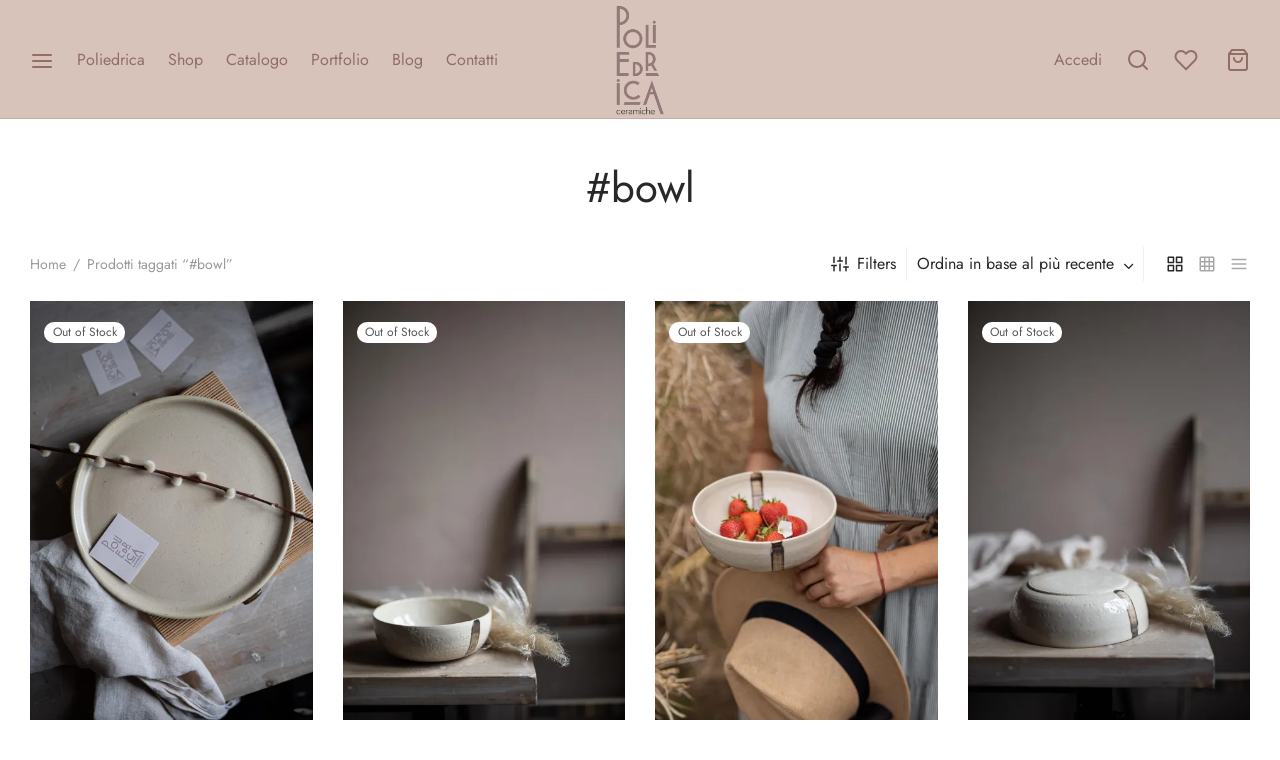

--- FILE ---
content_type: text/html; charset=UTF-8
request_url: https://poliedricaceramiche.it/product-tag/bowl/
body_size: 22227
content:

 <!doctype html>
<html lang="it-IT">
<head>
	<meta charset="UTF-8" />
	<meta name="viewport" content="width=device-width, initial-scale=1.0, minimum-scale=1.0, maximum-scale=1.0, user-scalable=no">
	<link rel="profile" href="http://gmpg.org/xfn/11">
	<link rel="pingback" href="https://poliedricaceramiche.it/xmlrpc.php">
					<script>document.documentElement.className = document.documentElement.className + ' yes-js js_active js'</script>
				<title>#bowl &#8211; Poliedrica Ceramiche</title>
<meta name='robots' content='max-image-preview:large' />
<script>window._wca = window._wca || [];</script>
<link rel='dns-prefetch' href='//stats.wp.com' />
<link rel='dns-prefetch' href='//s.w.org' />
<link rel='dns-prefetch' href='//i0.wp.com' />
<link rel='dns-prefetch' href='//i1.wp.com' />
<link rel='dns-prefetch' href='//i2.wp.com' />
<link rel='dns-prefetch' href='//c0.wp.com' />
<link rel="alternate" type="application/rss+xml" title="Poliedrica Ceramiche &raquo; Feed" href="https://poliedricaceramiche.it/feed/" />
<link rel="alternate" type="application/rss+xml" title="Poliedrica Ceramiche &raquo; Feed dei commenti" href="https://poliedricaceramiche.it/comments/feed/" />
<link rel="alternate" type="application/rss+xml" title="Feed Poliedrica Ceramiche &raquo; #bowl Tag" href="https://poliedricaceramiche.it/product-tag/bowl/feed/" />
		<script>
			window._wpemojiSettings = {"baseUrl":"https:\/\/s.w.org\/images\/core\/emoji\/13.0.1\/72x72\/","ext":".png","svgUrl":"https:\/\/s.w.org\/images\/core\/emoji\/13.0.1\/svg\/","svgExt":".svg","source":{"concatemoji":"https:\/\/poliedricaceramiche.it\/wp-includes\/js\/wp-emoji-release.min.js?ver=5.7.1"}};
			!function(e,a,t){var n,r,o,i=a.createElement("canvas"),p=i.getContext&&i.getContext("2d");function s(e,t){var a=String.fromCharCode;p.clearRect(0,0,i.width,i.height),p.fillText(a.apply(this,e),0,0);e=i.toDataURL();return p.clearRect(0,0,i.width,i.height),p.fillText(a.apply(this,t),0,0),e===i.toDataURL()}function c(e){var t=a.createElement("script");t.src=e,t.defer=t.type="text/javascript",a.getElementsByTagName("head")[0].appendChild(t)}for(o=Array("flag","emoji"),t.supports={everything:!0,everythingExceptFlag:!0},r=0;r<o.length;r++)t.supports[o[r]]=function(e){if(!p||!p.fillText)return!1;switch(p.textBaseline="top",p.font="600 32px Arial",e){case"flag":return s([127987,65039,8205,9895,65039],[127987,65039,8203,9895,65039])?!1:!s([55356,56826,55356,56819],[55356,56826,8203,55356,56819])&&!s([55356,57332,56128,56423,56128,56418,56128,56421,56128,56430,56128,56423,56128,56447],[55356,57332,8203,56128,56423,8203,56128,56418,8203,56128,56421,8203,56128,56430,8203,56128,56423,8203,56128,56447]);case"emoji":return!s([55357,56424,8205,55356,57212],[55357,56424,8203,55356,57212])}return!1}(o[r]),t.supports.everything=t.supports.everything&&t.supports[o[r]],"flag"!==o[r]&&(t.supports.everythingExceptFlag=t.supports.everythingExceptFlag&&t.supports[o[r]]);t.supports.everythingExceptFlag=t.supports.everythingExceptFlag&&!t.supports.flag,t.DOMReady=!1,t.readyCallback=function(){t.DOMReady=!0},t.supports.everything||(n=function(){t.readyCallback()},a.addEventListener?(a.addEventListener("DOMContentLoaded",n,!1),e.addEventListener("load",n,!1)):(e.attachEvent("onload",n),a.attachEvent("onreadystatechange",function(){"complete"===a.readyState&&t.readyCallback()})),(n=t.source||{}).concatemoji?c(n.concatemoji):n.wpemoji&&n.twemoji&&(c(n.twemoji),c(n.wpemoji)))}(window,document,window._wpemojiSettings);
		</script>
		<style>
img.wp-smiley,
img.emoji {
	display: inline !important;
	border: none !important;
	box-shadow: none !important;
	height: 1em !important;
	width: 1em !important;
	margin: 0 .07em !important;
	vertical-align: -0.1em !important;
	background: none !important;
	padding: 0 !important;
}
</style>
	<link rel='stylesheet' id='wp-block-library-css'  href='https://c0.wp.com/c/5.7.1/wp-includes/css/dist/block-library/style.min.css' media='all' />
<style id='wp-block-library-inline-css'>
.has-text-align-justify{text-align:justify;}
</style>
<link rel='stylesheet' id='wp-block-library-theme-css'  href='https://c0.wp.com/c/5.7.1/wp-includes/css/dist/block-library/theme.min.css' media='all' />
<link rel='stylesheet' id='mediaelement-css'  href='https://c0.wp.com/c/5.7.1/wp-includes/js/mediaelement/mediaelementplayer-legacy.min.css' media='all' />
<link rel='stylesheet' id='wp-mediaelement-css'  href='https://c0.wp.com/c/5.7.1/wp-includes/js/mediaelement/wp-mediaelement.min.css' media='all' />
<link rel='stylesheet' id='wc-blocks-vendors-style-css'  href='https://c0.wp.com/p/woocommerce/5.9.1/packages/woocommerce-blocks/build/wc-blocks-vendors-style.css' media='all' />
<link rel='stylesheet' id='wc-blocks-style-css'  href='https://c0.wp.com/p/woocommerce/5.9.1/packages/woocommerce-blocks/build/wc-blocks-style.css' media='all' />
<link rel='stylesheet' id='jquery-selectBox-css'  href='https://poliedricaceramiche.it/wp-content/plugins/yith-woocommerce-wishlist/assets/css/jquery.selectBox.css?ver=1.2.0' media='all' />
<link rel='stylesheet' id='yith-wcwl-font-awesome-css'  href='https://poliedricaceramiche.it/wp-content/plugins/yith-woocommerce-wishlist/assets/css/font-awesome.css?ver=4.7.0' media='all' />
<link rel='stylesheet' id='woocommerce_prettyPhoto_css-css'  href='//poliedricaceramiche.it/wp-content/plugins/woocommerce/assets/css/prettyPhoto.css?ver=3.1.6' media='all' />
<link rel='stylesheet' id='yith-wcwl-main-css'  href='https://poliedricaceramiche.it/wp-content/plugins/yith-woocommerce-wishlist/assets/css/style.css?ver=3.3.0' media='all' />
<style id='yith-wcwl-main-inline-css'>
.yith-wcwl-share li a{color: #FFFFFF;}.yith-wcwl-share li a:hover{color: #FFFFFF;}.yith-wcwl-share a.facebook{background: #39599E; background-color: #39599E;}.yith-wcwl-share a.facebook:hover{background: #39599E; background-color: #39599E;}.yith-wcwl-share a.twitter{background: #45AFE2; background-color: #45AFE2;}.yith-wcwl-share a.twitter:hover{background: #39599E; background-color: #39599E;}.yith-wcwl-share a.pinterest{background: #AB2E31; background-color: #AB2E31;}.yith-wcwl-share a.pinterest:hover{background: #39599E; background-color: #39599E;}.yith-wcwl-share a.email{background: #FBB102; background-color: #FBB102;}.yith-wcwl-share a.email:hover{background: #39599E; background-color: #39599E;}.yith-wcwl-share a.whatsapp{background: #00A901; background-color: #00A901;}.yith-wcwl-share a.whatsapp:hover{background: #39599E; background-color: #39599E;}
</style>
<link rel='stylesheet' id='rs-plugin-settings-css'  href='https://poliedricaceramiche.it/wp-content/plugins/revslider/public/assets/css/rs6.css?ver=6.4.6' media='all' />
<style id='rs-plugin-settings-inline-css'>
#rs-demo-id {}
</style>
<link rel='stylesheet' id='wcapf-icons-css'  href='https://poliedricaceramiche.it/wp-content/plugins/wc-ajax-product-filter/public/icons/icons.css?ver=1678892578' media='all' />
<link rel='stylesheet' id='wcapf-chosen-css'  href='https://poliedricaceramiche.it/wp-content/plugins/wc-ajax-product-filter/public/lib/chosen/chosen.min.css?ver=1678892578' media='all' />
<link rel='stylesheet' id='wcapf-nouislider-css'  href='https://poliedricaceramiche.it/wp-content/plugins/wc-ajax-product-filter/public/lib/nouislider/nouislider.min.css?ver=1678892578' media='all' />
<link rel='stylesheet' id='wc-ajax-product-filter-public-styles-css'  href='https://poliedricaceramiche.it/wp-content/plugins/wc-ajax-product-filter/public/css/wc-ajax-product-filter-public-styles.min.css?ver=1678892578' media='all' />
<style id='woocommerce-inline-inline-css'>
.woocommerce form .form-row .required { visibility: visible; }
</style>
<link rel='stylesheet' id='woo-variation-swatches-css'  href='https://poliedricaceramiche.it/wp-content/plugins/woo-variation-swatches/assets/css/frontend.min.css?ver=1702131045' media='all' />
<style id='woo-variation-swatches-inline-css'>
:root {
--wvs-tick:url("data:image/svg+xml;utf8,%3Csvg filter='drop-shadow(0px 0px 2px rgb(0 0 0 / .8))' xmlns='http://www.w3.org/2000/svg'  viewBox='0 0 30 30'%3E%3Cpath fill='none' stroke='%23ffffff' stroke-linecap='round' stroke-linejoin='round' stroke-width='4' d='M4 16L11 23 27 7'/%3E%3C/svg%3E");

--wvs-cross:url("data:image/svg+xml;utf8,%3Csvg filter='drop-shadow(0px 0px 5px rgb(255 255 255 / .6))' xmlns='http://www.w3.org/2000/svg' width='72px' height='72px' viewBox='0 0 24 24'%3E%3Cpath fill='none' stroke='%23ff0000' stroke-linecap='round' stroke-width='0.6' d='M5 5L19 19M19 5L5 19'/%3E%3C/svg%3E");
--wvs-single-product-item-width:30px;
--wvs-single-product-item-height:30px;
--wvs-single-product-item-font-size:16px}
</style>
<link rel='stylesheet' id='goya-grid-css'  href='https://poliedricaceramiche.it/wp-content/themes/goya/assets/css/grid.css?ver=1.0.5.3' media='all' />
<link rel='stylesheet' id='goya-core-css'  href='https://poliedricaceramiche.it/wp-content/themes/goya/assets/css/core.css?ver=1.0.5.3' media='all' />
<link rel='stylesheet' id='goya-icons-css'  href='https://poliedricaceramiche.it/wp-content/themes/goya/assets/icons/theme-icons/style.css?ver=1.0.5.3' media='all' />
<link rel='stylesheet' id='goya-shop-css'  href='https://poliedricaceramiche.it/wp-content/themes/goya/assets/css/shop.css?ver=1.0.5.3' media='all' />
<link rel='stylesheet' id='goya-elements-css'  href='https://poliedricaceramiche.it/wp-content/themes/goya/assets/css/vc-elements.css?ver=1.0.5.3' media='all' />
<style id='goya-customizer-styles-inline-css'>
body,blockquote cite,div.vc_progress_bar .vc_single_bar .vc_label,div.vc_toggle_size_sm .vc_toggle_title h4 {font-size:16px;}.wp-caption-text,.woocommerce-breadcrumb,.post.listing .listing_content .post-meta,.footer-bar .footer-bar-content,.side-menu .mobile-widgets p,.side-menu .side-widgets p,.products .product.product-category a div h2 .count,#payment .payment_methods li .payment_box,#payment .payment_methods li a.about_paypal,.et-product-detail .summary .sizing_guide,#reviews .commentlist li .comment-text .woocommerce-review__verified,#reviews .commentlist li .comment-text .woocommerce-review__published-date,.commentlist > li .comment-meta,.widget .type-post .post-meta,.widget_rss .rss-date,.wp-block-latest-comments__comment-date,.wp-block-latest-posts__post-date,.commentlist > li .reply,.comment-reply-title small,.commentlist .bypostauthor .post-author,.commentlist .bypostauthor > .comment-body .fn:after,.et-portfolio.et-portfolio-style-hover-card .type-portfolio .et-portfolio-excerpt {font-size:14px;}h1, h2, h3, h4, h5, h6{color:#282828;}.et-banner .et-banner-content .et-banner-title.color-accent,.et-banner .et-banner-content .et-banner-subtitle.color-accent,.et-banner .et-banner-content .et-banner-link.link.color-accent,.et-banner .et-banner-content .et-banner-link.link.color-accent:hover,.et-banner .et-banner-content .et-banner-link.outlined.color-accent,.et-banner .et-banner-content .et-banner-link.outlined.color-accent:hover {color:#b9a16b;}.et-banner .et-banner-content .et-banner-subtitle.tag_style.color-accent,.et-banner .et-banner-content .et-banner-link.solid.color-accent,.et-banner .et-banner-content .et-banner-link.solid.color-accent:hover {background:#b9a16b;}.et-iconbox.icon-style-background.icon-color-accent .et-feature-icon {background:#b9a16b;}.et-iconbox.icon-style-border.icon-color-accent .et-feature-icon,.et-iconbox.icon-style-simple.icon-color-accent .et-feature-icon {color:#b9a16b;}.et-counter.counter-color-accent .h1,.et-counter.icon-color-accent i {color:#b9a16b;}.et_btn.solid.color-accent {background:#b9a16b;}.et_btn.link.color-accent,.et_btn.outlined.color-accent,.et_btn.outlined.color-accent:hover {color:#b9a16b;}.et-animatype.color-accent .et-animated-entry,.et-stroketype.color-accent *{color:#b9a16b;}.slick-prev:hover,.slick-next:hover,.flex-prev:hover,.flex-next:hover,.mfp-wrap.quick-search .mfp-content [type="submit"],.et-close,.single-product .pswp__button:hover,.content404 h4,.woocommerce-tabs .tabs li a span,.woo-variation-gallery-wrapper .woo-variation-gallery-trigger:hover:after,.mobile-menu li.menu-item-has-children.active > .et-menu-toggle:after,.mobile-menu li.menu-item-has-children > .et-menu-toggle:hover,.remove:hover, a.remove:hover,span.minicart-counter.et-count-zero,.tag-cloud-link .tag-link-count,.star-rating > span:before,.comment-form-rating .stars > span:before,.wpmc-tabs-wrapper li.wpmc-tab-item.current,div.argmc-wrapper .tab-completed-icon:before,div.argmc-wrapper .argmc-tab-item.completed .argmc-tab-number,.widget ul li.active,.et-wp-gallery-popup .mfp-arrow {color:#b9a16b;}.accent-color:not(.fancy-tag),.accent-color:not(.fancy-tag) .wpb_wrapper > h1,.accent-color:not(.fancy-tag) .wpb_wrapper > h2,.accent-color:not(.fancy-tag) .wpb_wrapper > h3,.accent-color:not(.fancy-tag) .wpb_wrapper > h4,.accent-color:not(.fancy-tag) .wpb_wrapper > h5,.accent-color:not(.fancy-tag) .wpb_wrapper > h6,.accent-color:not(.fancy-tag) .wpb_wrapper > p {color:#b9a16b !important;}.accent-color.fancy-tag,.wpb_text_column .accent-color.fancy-tag:last-child,.accent-color.fancy-tag .wpb_wrapper > h1,.accent-color.fancy-tag .wpb_wrapper > h2,.accent-color.fancy-tag .wpb_wrapper > h3,.accent-color.fancy-tag .wpb_wrapper > h4,.accent-color.fancy-tag .wpb_wrapper > h5,.accent-color.fancy-tag .wpb_wrapper > h6,.accent-color.fancy-tag .wpb_wrapper > p {background-color:#b9a16b;}.wpmc-tabs-wrapper li.wpmc-tab-item.current .wpmc-tab-number,.wpmc-tabs-wrapper li.wpmc-tab-item.current:before,.tag-cloud-link:hover,div.argmc-wrapper .argmc-tab-item.completed .argmc-tab-number,div.argmc-wrapper .argmc-tab-item.current .argmc-tab-number,div.argmc-wrapper .argmc-tab-item.last.current + .argmc-tab-item:hover .argmc-tab-number {border-color:#b9a16b;}.mfp-close.scissors-close:hover:before,.mfp-close.scissors-close:hover:after,.remove:hover:before,.remove:hover:after,#side-cart .remove:hover:before,#side-cart .remove:hover:after,#side-cart.dark .remove:hover:before,#side-cart.dark .remove:hover:after,#side-filters.ajax-loader .et-close,.vc_progress_bar.vc_progress-bar-color-bar_orange .vc_single_bar span.vc_bar,span.minicart-counter,.filter-trigger .et-active-filters-count,.et-active-filters-count,div.argmc-wrapper .argmc-tab-item.current .argmc-tab-number,div.argmc-wrapper .argmc-tab-item.visited:hover .argmc-tab-number,div.argmc-wrapper .argmc-tab-item.last.current + .argmc-tab-item:hover .argmc-tab-number,.slick-dots li button:hover,.wpb_column.et-light-column .postline:before,.wpb_column.et-light-column .postline-medium:before,.wpb_column.et-light-column .postline-large:before,.et-feat-video-btn:hover .et-featured-video-icon:after,.post.type-post.sticky .entry-title a:after {background-color:#b9a16b;}div.argmc-wrapper .argmc-tab-item.visited:before {border-bottom-color:#b9a16b;}.yith-wcan-loading:after,.blockUI.blockOverlay:after,.easyzoom-notice:after,.woocommerce-product-gallery__wrapper .slick:after,.add_to_cart_button.loading:after,.et-loader:after {background-color:#b9a16b;}.fancy-title,h1.fancy-title,h2.fancy-title,h3.fancy-title,h4.fancy-title,h5.fancy-title,h6.fancy-title {color:#b9a16b}.fancy-tag,h1.fancy-tag,h2.fancy-tag,h3.fancy-tag,h4.fancy-tag,h5.fancy-tag,h6.fancy-tag {background-color:#b9a16b}@media only screen and (min-width:992px) {.header,.header-spacer,.product-header-spacer {height:119px;}.page-header-transparent .hero-header .hero-title {padding-top:119px;}.et-product-detail.et-product-layout-no-padding.product-header-transparent .showcase-inner .product-information {padding-top:119px;}.header_on_scroll:not(.megamenu-active) .header,.header_on_scroll:not(.megamenu-active) .header-spacer,.header_on_scroll:not(.megamenu-active) .product-header-spacer {height:70px;}}@media only screen and (max-width:991px) {.header,.header_on_scroll .header,.header-spacer,.product-header-spacer {height:120px;}.page-header-transparent .hero-header .hero-title {padding-top:120px;}}@media screen and (min-width:576px) and (max-width:767px) {.sticky-product-bar {height:120px;}.product-bar-visible.single-product.fixed-product-bar-bottom .footer {margin-bottom:120px;}.product-bar-visible.single-product.fixed-product-bar-bottom #scroll_to_top.active {bottom:130px;}}.header .menu-holder {min-height:112px;}@media only screen and (max-width:767px) {.header .menu-holder {min-height:70px;}}.header .logolink .logoimg {max-height:112px;}@media only screen and (max-width:767px) {.header .logolink .logoimg {max-height:70px;}}@media only screen and (min-width:992px) { .header_on_scroll:not(.megamenu-active) .header .logolink .logoimg { max-height:67px; }}.top-bar {background-color:#282828;height:40px;line-height:40px;}.top-bar,.top-bar a,.top-bar button,.top-bar .selected {color:#eeeeee;}.page-header-regular .header,.header_on_scroll .header {background-color:#d7c3b9;}@media only screen and (max-width:576px) {.page-header-transparent:not(.header-transparent-mobiles):not(.header_on_scroll) .header {background-color:#d7c3b9;}}.header a,.header .menu-toggle,.header .goya-search button {color:#926e67;}@media only screen and (max-width:767px) {.sticky-header-light .header .menu-toggle:hover,.header-transparent-mobiles.sticky-header-light.header_on_scroll .header a.icon,.header-transparent-mobiles.sticky-header-light.header_on_scroll .header .menu-toggle,.header-transparent-mobiles.light-title:not(.header_on_scroll) .header a.icon,.header-transparent-mobiles.light-title:not(.header_on_scroll) .header .menu-toggle {color:#ffffff;}}@media only screen and (min-width:768px) {.light-title:not(.header_on_scroll) .header .site-title,.light-title:not(.header_on_scroll) .header .et-header-menu>li> a,.sticky-header-light.header_on_scroll .header .et-header-menu>li> a,.light-title:not(.header_on_scroll) span.minicart-counter.et-count-zero,.sticky-header-light.header_on_scroll .header .icon,.sticky-header-light.header_on_scroll .header .menu-toggle,.light-title:not(.header_on_scroll) .header .icon,.light-title:not(.header_on_scroll) .header .menu-toggle {color:#ffffff;}}.et-header-menu .menu-label,.mobile-menu .menu-label {background-color:#bbbbbb;}.et-header-menu ul.sub-menu:before,.et-header-menu .sub-menu .sub-menu {background-color:#ffffff;}.et-header-menu>li.menu-item-has-children > a:after {border-bottom-color:#ffffff;}.et-header-menu ul.sub-menu li a {color:#444444;}.side-panel .mobile-bar,.side-panel .mobile-bar.dark {background:#f8f8f8;}.side-mobile-menu,.side-mobile-menu.dark { background:#ffffff;}.side-fullscreen-menu,.side-fullscreen-menu.dark { background:#ffffff;}.site-footer,.site-footer.dark {background-color:#ffffff;}.site-footer .footer-bar.custom-color-1,.site-footer .footer-bar.custom-color-1.dark {background-color:#ffffff;}.mfp #et-quickview {max-width:960px;}.shop-widget-scroll .widget > ul,.shop-widget-scroll .widget:not(.widget-woof) > h6 + *,.shop-widget-scroll .wcapf-layered-nav {max-height:150px;}.star-rating > span:before,.comment-form-rating .stars > span:before {color:#282828;}.product-inner .badge.onsale,.wc-block-grid .wc-block-grid__products .wc-block-grid__product .wc-block-grid__product-onsale {color:#ef5c5c;background-color:#ffffff;}.et-product-detail .summary .badge.onsale {border-color:#ef5c5c;}.product-inner .badge.new {color:#585858;background-color:#ffffff;}.product-inner .badge.out-of-stock {color:#585858;background-color:#ffffff;}@media screen and (min-width:768px) {.wc-block-grid__products .wc-block-grid__product .wc-block-grid__product-image {margin-top:5px;}.wc-block-grid__products .wc-block-grid__product:hover .wc-block-grid__product-image {transform:translateY(-5px);}.wc-block-grid__products .wc-block-grid__product:hover .wc-block-grid__product-image img {-moz-transform:scale(1.05, 1.05);-ms-transform:scale(1.05, 1.05);-webkit-transform:scale(1.05, 1.05);transform:scale(1.05, 1.05);}}.et-blog.hero-header .hero-title {background-color:#f8f8f8;}}?>.post.post-detail.hero-title .post-featured.title-wrap {background-color:#f8f8f8;}.has-gutenberg-white-color { color:#ffffff !important; }.has-gutenberg-white-background-color { background-color:#ffffff; }.wp-block-button.outlined .has-gutenberg-white-color { border-color:#ffffff !important; background-color:transparent !important; }.has-gutenberg-shade-color { color:#f8f8f8 !important; }.has-gutenberg-shade-background-color { background-color:#f8f8f8; }.wp-block-button.outlined .has-gutenberg-shade-color { border-color:#f8f8f8 !important; background-color:transparent !important; }.has-gutenberg-gray-color { color:#777777 !important; }.has-gutenberg-gray-background-color { background-color:#777777; }.wp-block-button.outlined .has-gutenberg-gray-color { border-color:#777777 !important; background-color:transparent !important; }.has-gutenberg-dark-color { color:#282828 !important; }.has-gutenberg-dark-background-color { background-color:#282828; }.wp-block-button.outlined .has-gutenberg-dark-color { border-color:#282828 !important; background-color:transparent !important; }.has-gutenberg-accent-color { color:#b9a16b !important; }.has-gutenberg-accent-background-color { background-color:#b9a16b; }.wp-block-button.outlined .has-gutenberg-accent-color { border-color:#b9a16b !important; background-color:transparent !important; }.commentlist .bypostauthor > .comment-body .fn:after {content:'Post Author';}.et-inline-validation-notices .form-row.woocommerce-invalid-required-field:after{content:'Required field';}.post.type-post.sticky .entry-title a:after {content:'Featured';}
</style>
<link rel='stylesheet' id='dflip-style-css'  href='https://poliedricaceramiche.it/wp-content/plugins/3d-flipbook-dflip-lite/assets/css/dflip.min.css?ver=2.3.54' media='all' />
<link rel='stylesheet' id='goya-style-css'  href='https://poliedricaceramiche.it/wp-content/themes/goya/style.css?ver=5.7.1' media='all' />
<link rel='stylesheet' id='goya-child-style-css'  href='https://poliedricaceramiche.it/wp-content/themes/goya-child/style.css?ver=1' media='all' />
<link rel='stylesheet' id='jetpack_css-css'  href='https://c0.wp.com/p/jetpack/10.4.2/css/jetpack.css' media='all' />
<script type="text/template" id="tmpl-variation-template">
	<div class="woocommerce-variation-description">{{{ data.variation.variation_description }}}</div>
	<div class="woocommerce-variation-price">{{{ data.variation.price_html }}}</div>
	<div class="woocommerce-variation-availability">{{{ data.variation.availability_html }}}</div>
</script>
<script type="text/template" id="tmpl-unavailable-variation-template">
	<p>Questo prodotto non è disponibile. Scegli un&#039;altra combinazione.</p>
</script>
<script src='https://c0.wp.com/c/5.7.1/wp-includes/js/jquery/jquery.min.js' id='jquery-core-js'></script>
<script src='https://c0.wp.com/c/5.7.1/wp-includes/js/jquery/jquery-migrate.min.js' id='jquery-migrate-js'></script>
<script src='https://poliedricaceramiche.it/wp-content/plugins/revslider/public/assets/js/rbtools.min.js?ver=6.4.4' id='tp-tools-js'></script>
<script src='https://poliedricaceramiche.it/wp-content/plugins/revslider/public/assets/js/rs6.min.js?ver=6.4.6' id='revmin-js'></script>
<script src='https://c0.wp.com/p/woocommerce/5.9.1/assets/js/jquery-blockui/jquery.blockUI.min.js' id='jquery-blockui-js'></script>
<script id='wc-add-to-cart-js-extra'>
var wc_add_to_cart_params = {"ajax_url":"\/wp-admin\/admin-ajax.php","wc_ajax_url":"\/?wc-ajax=%%endpoint%%","i18n_view_cart":"Visualizza carrello","cart_url":"https:\/\/poliedricaceramiche.it\/cart\/","is_cart":"","cart_redirect_after_add":"no"};
</script>
<script src='https://c0.wp.com/p/woocommerce/5.9.1/assets/js/frontend/add-to-cart.min.js' id='wc-add-to-cart-js'></script>
<script src='https://poliedricaceramiche.it/wp-content/plugins/js_composer/assets/js/vendors/woocommerce-add-to-cart.js?ver=6.6.0' id='vc_woocommerce-add-to-cart-js-js'></script>
<script defer src='https://stats.wp.com/s-202604.js' id='woocommerce-analytics-js'></script>
<script src='https://poliedricaceramiche.it/wp-content/themes/goya/assets/js/vendor/jquery.cookie.js?ver=1.4.1' id='cookie-js'></script>
<link rel="https://api.w.org/" href="https://poliedricaceramiche.it/wp-json/" /><link rel="alternate" type="application/json" href="https://poliedricaceramiche.it/wp-json/wp/v2/product_tag/90" /><link rel="EditURI" type="application/rsd+xml" title="RSD" href="https://poliedricaceramiche.it/xmlrpc.php?rsd" />
<link rel="wlwmanifest" type="application/wlwmanifest+xml" href="https://poliedricaceramiche.it/wp-includes/wlwmanifest.xml" /> 
<meta name="generator" content="WordPress 5.7.1" />
<meta name="generator" content="WooCommerce 5.9.1" />
<style type='text/css'>img#wpstats{display:none}</style>
			<noscript><style>.woocommerce-product-gallery{ opacity: 1 !important; }</style></noscript>
	<meta name="generator" content="Powered by WPBakery Page Builder - drag and drop page builder for WordPress."/>
<style type="text/css">
body.custom-background #wrapper { background-color: #ffffff; }
</style>
<meta name="generator" content="Powered by Slider Revolution 6.4.6 - responsive, Mobile-Friendly Slider Plugin for WordPress with comfortable drag and drop interface." />
<script type="text/javascript">function setREVStartSize(e){
			//window.requestAnimationFrame(function() {				 
				window.RSIW = window.RSIW===undefined ? window.innerWidth : window.RSIW;	
				window.RSIH = window.RSIH===undefined ? window.innerHeight : window.RSIH;	
				try {								
					var pw = document.getElementById(e.c).parentNode.offsetWidth,
						newh;
					pw = pw===0 || isNaN(pw) ? window.RSIW : pw;
					e.tabw = e.tabw===undefined ? 0 : parseInt(e.tabw);
					e.thumbw = e.thumbw===undefined ? 0 : parseInt(e.thumbw);
					e.tabh = e.tabh===undefined ? 0 : parseInt(e.tabh);
					e.thumbh = e.thumbh===undefined ? 0 : parseInt(e.thumbh);
					e.tabhide = e.tabhide===undefined ? 0 : parseInt(e.tabhide);
					e.thumbhide = e.thumbhide===undefined ? 0 : parseInt(e.thumbhide);
					e.mh = e.mh===undefined || e.mh=="" || e.mh==="auto" ? 0 : parseInt(e.mh,0);		
					if(e.layout==="fullscreen" || e.l==="fullscreen") 						
						newh = Math.max(e.mh,window.RSIH);					
					else{					
						e.gw = Array.isArray(e.gw) ? e.gw : [e.gw];
						for (var i in e.rl) if (e.gw[i]===undefined || e.gw[i]===0) e.gw[i] = e.gw[i-1];					
						e.gh = e.el===undefined || e.el==="" || (Array.isArray(e.el) && e.el.length==0)? e.gh : e.el;
						e.gh = Array.isArray(e.gh) ? e.gh : [e.gh];
						for (var i in e.rl) if (e.gh[i]===undefined || e.gh[i]===0) e.gh[i] = e.gh[i-1];
											
						var nl = new Array(e.rl.length),
							ix = 0,						
							sl;					
						e.tabw = e.tabhide>=pw ? 0 : e.tabw;
						e.thumbw = e.thumbhide>=pw ? 0 : e.thumbw;
						e.tabh = e.tabhide>=pw ? 0 : e.tabh;
						e.thumbh = e.thumbhide>=pw ? 0 : e.thumbh;					
						for (var i in e.rl) nl[i] = e.rl[i]<window.RSIW ? 0 : e.rl[i];
						sl = nl[0];									
						for (var i in nl) if (sl>nl[i] && nl[i]>0) { sl = nl[i]; ix=i;}															
						var m = pw>(e.gw[ix]+e.tabw+e.thumbw) ? 1 : (pw-(e.tabw+e.thumbw)) / (e.gw[ix]);					
						newh =  (e.gh[ix] * m) + (e.tabh + e.thumbh);
					}				
					if(window.rs_init_css===undefined) window.rs_init_css = document.head.appendChild(document.createElement("style"));					
					document.getElementById(e.c).height = newh+"px";
					window.rs_init_css.innerHTML += "#"+e.c+"_wrapper { height: "+newh+"px }";				
				} catch(e){
					console.log("Failure at Presize of Slider:" + e)
				}					   
			//});
		  };</script>
<style id="kirki-inline-styles">.header,.header-spacer,.product-header-spacer{height:119px;}.header .logolink .logoimg{max-height:112px;}.side-panel .mobile-bar,.side-panel .mobile-bar.dark{background-color:#f8f8f8;}.side-fullscreen-menu,.side-fullscreen-menu.dark{background-color:#ffffff;}.side-mobile-menu li a, .side-mobile-menu .bottom-extras .text, .side-mobile-menu .bottom-extras a, .side-mobile-menu .selected{color:#282828;}.side-menu.side-mobile-menu,.side-menu.side-mobile-menu.dark{background-color:#ffffff;}.site-footer,.site-footer.dark{background-color:#ffffff;}.mfp #et-quickview{max-width:960px;}.mfp-wrap.quick-search .mfp-content [type="submit"], .et-close, .single-product .pswp__button:hover, .content404 h4, .woocommerce-tabs .tabs li a span, .woo-variation-gallery-wrapper .woo-variation-gallery-trigger:hover:after, .mobile-menu li.menu-item-has-children.active > .et-menu-toggle:after, .mobile-menu li.menu-item-has-children > .et-menu-toggle:hover, .remove:hover, a.remove:hover, .minicart-counter.et-count-zero, .tag-cloud-link .tag-link-count, .wpmc-tabs-wrapper li.wpmc-tab-item.current, div.argmc-wrapper .tab-completed-icon:before, .et-wp-gallery-popup .mfp-arrow{color:#b9a16b;}.slick-dots li.slick-active button{background-color:#b9a16b;}body, blockquote cite, .et-listing-style1 .product_thumbnail .et-quickview-btn, .products .single_add_to_cart_button.button, .products .add_to_cart_button.button, .products .added_to_cart.button, .side-panel header h6{color:#686868;}.cart-collaterals .woocommerce-shipping-destination strong,#order_review .shop_table,#payment .payment_methods li label, .et-product-detail .summary .variations label, .woocommerce-tabs .tabs li a:hover, .woocommerce-tabs .tabs li.active a, .et-product-detail .product_meta > span *, .sticky-product-bar .variations .label, .et-product-detail .summary .sizing_guide, #side-cart .woocommerce-mini-cart__total, .woocommerce-Price-amount, .cart-collaterals .shipping-calculator-button, .woocommerce-terms-and-conditions-wrapper a, .et-checkout-login-title a, .et-checkout-coupon-title a, .woocommerce-checkout h3, .order_review_heading, .woocommerce-Address-title h3, .woocommerce-MyAccount-content h3, .woocommerce-MyAccount-content legend, .et-product-detail.et-cart-mixed .summary .yith-wcwl-add-to-wishlist > div > a, .et-product-detail.et-cart-stacked .summary .yith-wcwl-add-to-wishlist > div > a, .hentry table th, .entry-content table th, #reviews .commentlist li .comment-text .meta strong, .et-feat-video-btn, #ship-to-different-address label, .woocommerce-account-fields p.create-account label, .et-login-wrapper a, .floating-labels .form-row.float-label input:focus ~ label, .floating-labels .form-row.float-label textarea:focus ~ label, .woocommerce-info, .order_details li strong, table.order_details th, table.order_details a, .variable-items-wrapper .variable-item:not(.radio-variable-item).button-variable-item.selected, .woocommerce-MyAccount-content p a:not(.button), .woocommerce-MyAccount-content header a, .woocommerce-MyAccount-navigation ul li a, .et-MyAccount-user-info .et-username strong, .woocommerce .woocommerce-MyAccount-content .shop_table a, .woocommerce-MyAccount-content .shop_table tr th, mark, .woocommerce-MyAccount-content strong, .product_list_widget a, .search-panel .search-field, .goya-search .search-button-group select{color:#282828;}input[type=radio]:checked:before, input[type=checkbox]:checked,.select2-container--default .select2-results__option--highlighted[aria-selected]{background-color:#282828;}label:hover input[type=checkbox], label:hover input[type=radio], input[type="text"]:focus, input[type="password"]:focus, input[type="number"]:focus, input[type="date"]:focus, input[type="datetime"]:focus, input[type="datetime-local"]:focus, input[type="time"]:focus, input[type="month"]:focus, input[type="week"]:focus, input[type="email"]:focus, input[type="search"]:focus, input[type="tel"]:focus, input[type="url"]:focus, input.input-text:focus, select:focus, textarea:focus{border-color:#282828;}input[type=checkbox]:checked{border-color:#282828!important;}.et-product-detail .summary .yith-wcwl-add-to-wishlist a .icon svg, .sticky-product-bar .yith-wcwl-add-to-wishlist a .icon svg{stroke:#282828;}.et-product-detail .summary .yith-wcwl-wishlistaddedbrowse a svg, .et-product-detail .summary .yith-wcwl-wishlistexistsbrowse a svg, .sticky-product-bar .yith-wcwl-wishlistaddedbrowse a svg, .sticky-product-bar .yith-wcwl-wishlistexistsbrowse a svg{fill:#282828;}.woocommerce-breadcrumb, .woocommerce-breadcrumb a, .widget .wcapf-layered-nav ul li .count, .category_bar .header-active-filters, #reviews .commentlist li .comment-text .woocommerce-review__verified, #reviews .commentlist li .comment-text .woocommerce-review__published-date, .woof_container_inner h4, #side-filters .header-active-filters .active-filters-title, #side-filters .widget h6, .sliding-menu .sliding-menu-back{color:#999999;}h1, h2, h3, h4, h5, h6{color:#282828;}.yith-wcan-loading:after, .blockUI.blockOverlay:after, .easyzoom-notice:after, .woocommerce-product-gallery__wrapper .slick:after, .add_to_cart_button.loading:after, .et-loader:after, .wcapf-before-update:after, #side-filters.ajax-loader .side-panel-content:after{background-color:#b9a16b;}.et-page-load-overlay .dot3-loader{color:#b9a16b;}.button, input[type=submit], button[type=submit], #side-filters .et-close, .nf-form-cont .nf-form-content .submit-wrap .ninja-forms-field, .yith-wcwl-popup-footer a.button.wishlist-submit{background-color:#282828;}.button, .button:hover, input[type=submit], input[type=submit]:hover, .nf-form-cont .nf-form-content .submit-wrap .ninja-forms-field, .nf-form-cont .nf-form-content .submit-wrap .ninja-forms-field:hover, .yith-wcwl-popup-footer a.button.wishlist-submit{color:#ffffff;}.button.outlined, .button.outlined:hover, .woocommerce-Reviews .comment-reply-title:hover{color:#282828;}.fancy-title{color:#b9a16b;}.fancy-tag{background-color:#b9a16b;}.page-header-regular .header, .header_on_scroll .header{background-color:#d7c3b9;}.header .goya-search button, .header .et-switcher-container .selected, .header .et-header-text, .header .product.wcml-dropdown li>a, .header .product.wcml-dropdown .wcml-cs-active-currency>a, .header .product.wcml-dropdown .wcml-cs-active-currency:hover>a, .header .product.wcml-dropdown .wcml-cs-active-currency:focus>a,.header .menu-toggle,.header a{color:#926e67;}.et-header-menu .menu-label{background-color:#bbbbbb;}.et-header-menu ul.sub-menu li a{color:#444444;}.et-header-menu .sub-menu .sub-menu,.et-header-menu ul.sub-menu:before{background-color:#ffffff;}.et-header-menu>li.menu-item-has-children > a:after{border-bottom-color:#ffffff;}.et-product-detail .single_add_to_cart_button, .sticky-product-bar .single_add_to_cart_button, .sticky-product-bar .add_to_cart_button, .woocommerce-mini-cart__buttons .button.checkout, .button.checkout-button, #place_order.button, .woocommerce .argmc-wrapper .argmc-nav-buttons .argmc-submit, .wishlist_table .add_to_cart.button{background-color:#181818;}.woocommerce-mini-cart__buttons .button:not(.checkout){color:#181818;}.product-showcase-light-text .showcase-inner .single_add_to_cart_button{background-color:#ffffff;}.product-showcase-light-text .et-product-detail .single_add_to_cart_button{color:#181818;}.shop_bar button, .shop_bar .woocommerce-ordering .select2-container--default .select2-selection--single, .shop_bar .shop-filters .orderby, .shop_bar .woocommerce-ordering:after{color:#282828;}.products .product-title h3 a, .et-product-detail .summary h1{color:#282828;}.products .product_after_title .price ins, .products .product_after_title .price>.amount, .price ins, .price > .amount, .price del, .price .woocommerce-Price-amount{color:#777777;}.star-rating > span:before, .comment-form-rating .stars > span:before{color:#282828;}.product-inner .badge.onsale, .wc-block-grid .wc-block-grid__products .wc-block-grid__product .wc-block-grid__product-onsale{color:#ef5c5c;background-color:#ffffff;}.et-product-detail .summary .badge.onsale{border-color:#ef5c5c;}.product-inner .badge.new{background-color:#ffffff;}.product-inner .badge.out-of-stock{color:#585858;background-color:#ffffff;}input[type="text"], input[type="password"], input[type="number"], input[type="date"], input[type="datetime"], input[type="datetime-local"], input[type="time"], input[type="month"], input[type="week"], input[type="email"], input[type="search"], input[type="tel"], input[type="url"], input.input-text, select, textarea, .wp-block-button__link, .nf-form-cont .nf-form-content .list-select-wrap .nf-field-element > div, .nf-form-cont .nf-form-content input:not([type="button"]), .nf-form-cont .nf-form-content textarea, .nf-form-cont .nf-form-content .submit-wrap .ninja-forms-field, .button, .comment-form-rating, .woocommerce a.ywsl-social, .login a.ywsl-social, input[type=submit], .select2.select2-container--default .select2-selection--single, .woocommerce .woocommerce-MyAccount-content .shop_table .woocommerce-button, .woocommerce .sticky-product-bar .quantity, .woocommerce .et-product-detail .summary .quantity, .et-product-detail .summary .yith-wcwl-add-to-wishlist > div > a, .wishlist_table .add_to_cart.button, .yith-wcwl-add-button a.add_to_wishlist, .yith-wcwl-popup-button a.add_to_wishlist, .wishlist_table a.ask-an-estimate-button, .wishlist-title a.show-title-form, .hidden-title-form a.hide-title-form, .woocommerce .yith-wcwl-wishlist-new button, .wishlist_manage_table a.create-new-wishlist, .wishlist_manage_table button.submit-wishlist-changes, .yith-wcwl-wishlist-search-form button.wishlist-search-button, #side-filters.side-panel .et-close, .header .search-button-group{-webkit-border-radius:0px;-moz-border-radius:0px;border-radius:0px;}body, blockquote cite{font-family:Jost;font-weight:400;line-height:1.7;}body, blockquote cite, div.vc_progress_bar .vc_single_bar .vc_label, div.vc_toggle_size_sm .vc_toggle_title h4{font-size:16px;}.wp-caption-text, .woocommerce-breadcrumb, .post.listing .listing_content .post-meta, .footer-bar .footer-bar-content, .side-menu .mobile-widgets p, .side-menu .side-widgets p, .products .product.product-category a div h2 .count, #payment .payment_methods li .payment_box, #payment .payment_methods li a.about_paypal, .et-product-detail .summary .sizing_guide, #reviews .commentlist li .comment-text .woocommerce-review__verified, #reviews .commentlist li .comment-text .woocommerce-review__published-date, .commentlist > li .comment-meta, .widget .type-post .post-meta, .widget_rss .rss-date, .wp-block-latest-comments__comment-date, .wp-block-latest-posts__post-date, .commentlist > li .reply, .comment-reply-title small, .commentlist .bypostauthor .post-author, .commentlist .bypostauthor > .comment-body .fn:after, .et-portfolio.et-portfolio-style-hover-card .type-portfolio .et-portfolio-excerpt{font-size:14px;}@media only screen and (min-width: 992px){.header_on_scroll:not(.megamenu-active) .header{height:70px;}.header_on_scroll:not(.megamenu-active) .header .logolink .logoimg{max-height:67px;}}@media only screen and (max-width: 991px){.header,.header-spacer,.header_on_scroll .header,.product-header-spacer,.sticky-product-bar{height:120px;}}@media only screen and (max-width: 767px){.header .logolink .logoimg{max-height:70px;}.header-transparent-mobiles.light-title:not(.header_on_scroll) .header .menu-toggle,.header-transparent-mobiles.light-title:not(.header_on_scroll) .header a.icon,.header-transparent-mobiles.sticky-header-light.header_on_scroll .header .menu-toggle,.header-transparent-mobiles.sticky-header-light.header_on_scroll .header a.icon,.sticky-header-light .header .menu-toggle:hover{color:#ffffff;}}@media only screen and (min-width: 768px){.light-title:not(.header_on_scroll) .header .site-title, .light-title:not(.header_on_scroll) .header .et-header-menu > li> a, .sticky-header-light.header_on_scroll .header .et-header-menu > li> a, .light-title:not(.header_on_scroll) span.minicart-counter.et-count-zero, .sticky-header-light.header_on_scroll .header .et-header-text, .sticky-header-light.header_on_scroll .header .et-header-text a, .light-title:not(.header_on_scroll) .header .et-header-text, .light-title:not(.header_on_scroll) .header .et-header-text a, .sticky-header-light.header_on_scroll .header .header .icon, .light-title:not(.header_on_scroll) .header .icon, .sticky-header-light.header_on_scroll .header .menu-toggle, .light-title:not(.header_on_scroll) .header .menu-toggle, .sticky-header-light.header_on_scroll .header .et-switcher-container .selected, .light-title:not(.header_on_scroll) .header .et-switcher-container .selected, .light-title:not(.header_on_scroll) .header .product.wcml-dropdown li>a, .light-title:not(.header_on_scroll) .header .product.wcml-dropdown .wcml-cs-active-currency>a, .light-title:not(.header_on_scroll) .header .product.wcml-dropdown .wcml-cs-active-currency:hover>a, .light-title:not(.header_on_scroll) .header .product.wcml-dropdown .wcml-cs-active-currency:focus>a, .sticky-header-light.header_on_scroll .header .product.wcml-dropdown li>a, .sticky-header-light.header_on_scroll .header .product.wcml-dropdown .wcml-cs-active-currency>a, .sticky-header-light.header_on_scroll .header .product.wcml-dropdown .wcml-cs-active-currency:hover>a, .sticky-header-light.header_on_scroll .header .product.wcml-dropdown .wcml-cs-active-currency:focus>a{color:#ffffff;}.products:not(.shop_display_list) .et-listing-style4 .after_shop_loop_actions .button{background-color:#181818;}}/* cyrillic */
@font-face {
  font-family: 'Jost';
  font-style: normal;
  font-weight: 400;
  font-display: swap;
  src: url(https://poliedricaceramiche.it/wp-content/fonts/jost/92zPtBhPNqw79Ij1E865zBUv7myjJTVFNIg8mg.woff2) format('woff2');
  unicode-range: U+0301, U+0400-045F, U+0490-0491, U+04B0-04B1, U+2116;
}
/* latin-ext */
@font-face {
  font-family: 'Jost';
  font-style: normal;
  font-weight: 400;
  font-display: swap;
  src: url(https://poliedricaceramiche.it/wp-content/fonts/jost/92zPtBhPNqw79Ij1E865zBUv7myjJTVPNIg8mg.woff2) format('woff2');
  unicode-range: U+0100-02BA, U+02BD-02C5, U+02C7-02CC, U+02CE-02D7, U+02DD-02FF, U+0304, U+0308, U+0329, U+1D00-1DBF, U+1E00-1E9F, U+1EF2-1EFF, U+2020, U+20A0-20AB, U+20AD-20C0, U+2113, U+2C60-2C7F, U+A720-A7FF;
}
/* latin */
@font-face {
  font-family: 'Jost';
  font-style: normal;
  font-weight: 400;
  font-display: swap;
  src: url(https://poliedricaceramiche.it/wp-content/fonts/jost/92zPtBhPNqw79Ij1E865zBUv7myjJTVBNIg.woff2) format('woff2');
  unicode-range: U+0000-00FF, U+0131, U+0152-0153, U+02BB-02BC, U+02C6, U+02DA, U+02DC, U+0304, U+0308, U+0329, U+2000-206F, U+20AC, U+2122, U+2191, U+2193, U+2212, U+2215, U+FEFF, U+FFFD;
}/* cyrillic */
@font-face {
  font-family: 'Jost';
  font-style: normal;
  font-weight: 400;
  font-display: swap;
  src: url(https://poliedricaceramiche.it/wp-content/fonts/jost/92zPtBhPNqw79Ij1E865zBUv7myjJTVFNIg8mg.woff2) format('woff2');
  unicode-range: U+0301, U+0400-045F, U+0490-0491, U+04B0-04B1, U+2116;
}
/* latin-ext */
@font-face {
  font-family: 'Jost';
  font-style: normal;
  font-weight: 400;
  font-display: swap;
  src: url(https://poliedricaceramiche.it/wp-content/fonts/jost/92zPtBhPNqw79Ij1E865zBUv7myjJTVPNIg8mg.woff2) format('woff2');
  unicode-range: U+0100-02BA, U+02BD-02C5, U+02C7-02CC, U+02CE-02D7, U+02DD-02FF, U+0304, U+0308, U+0329, U+1D00-1DBF, U+1E00-1E9F, U+1EF2-1EFF, U+2020, U+20A0-20AB, U+20AD-20C0, U+2113, U+2C60-2C7F, U+A720-A7FF;
}
/* latin */
@font-face {
  font-family: 'Jost';
  font-style: normal;
  font-weight: 400;
  font-display: swap;
  src: url(https://poliedricaceramiche.it/wp-content/fonts/jost/92zPtBhPNqw79Ij1E865zBUv7myjJTVBNIg.woff2) format('woff2');
  unicode-range: U+0000-00FF, U+0131, U+0152-0153, U+02BB-02BC, U+02C6, U+02DA, U+02DC, U+0304, U+0308, U+0329, U+2000-206F, U+20AC, U+2122, U+2191, U+2193, U+2212, U+2215, U+FEFF, U+FFFD;
}/* cyrillic */
@font-face {
  font-family: 'Jost';
  font-style: normal;
  font-weight: 400;
  font-display: swap;
  src: url(https://poliedricaceramiche.it/wp-content/fonts/jost/92zPtBhPNqw79Ij1E865zBUv7myjJTVFNIg8mg.woff2) format('woff2');
  unicode-range: U+0301, U+0400-045F, U+0490-0491, U+04B0-04B1, U+2116;
}
/* latin-ext */
@font-face {
  font-family: 'Jost';
  font-style: normal;
  font-weight: 400;
  font-display: swap;
  src: url(https://poliedricaceramiche.it/wp-content/fonts/jost/92zPtBhPNqw79Ij1E865zBUv7myjJTVPNIg8mg.woff2) format('woff2');
  unicode-range: U+0100-02BA, U+02BD-02C5, U+02C7-02CC, U+02CE-02D7, U+02DD-02FF, U+0304, U+0308, U+0329, U+1D00-1DBF, U+1E00-1E9F, U+1EF2-1EFF, U+2020, U+20A0-20AB, U+20AD-20C0, U+2113, U+2C60-2C7F, U+A720-A7FF;
}
/* latin */
@font-face {
  font-family: 'Jost';
  font-style: normal;
  font-weight: 400;
  font-display: swap;
  src: url(https://poliedricaceramiche.it/wp-content/fonts/jost/92zPtBhPNqw79Ij1E865zBUv7myjJTVBNIg.woff2) format('woff2');
  unicode-range: U+0000-00FF, U+0131, U+0152-0153, U+02BB-02BC, U+02C6, U+02DA, U+02DC, U+0304, U+0308, U+0329, U+2000-206F, U+20AC, U+2122, U+2191, U+2193, U+2212, U+2215, U+FEFF, U+FFFD;
}</style><noscript><style> .wpb_animate_when_almost_visible { opacity: 1; }</style></noscript></head>

<body class="archive tax-product_tag term-bowl term-90 wp-custom-logo wp-embed-responsive theme-goya woocommerce woocommerce-page woocommerce-no-js woo-variation-swatches wvs-behavior-blur wvs-theme-goya-child wvs-show-label wvs-tooltip blog-id-1 et-site-layout-regular megamenu-fullwidth header-sticky header-full-width el-style-border-all el-style-border-width-2 floating-labels et-page-load-transition-false login-single-column header-border-1 page-header-regular sticky-header-dark header-transparent-mobiles dark-title wpb-js-composer js-comp-ver-6.6.0 vc_responsive">

	
	
<div id="wrapper" class="open">
	
	<div class="click-capture"></div>
	
	
	<div class="page-wrapper-inner">

		
<header id="header" class="header site-header header-v1 sticky-display-top">

		<div class="header-main header-section logo-center ">
		<div class="header-contents container">
							<div class="header-left-items header-items">
						<div class="hamburger-menu">
		<button class="menu-toggle fullscreen-toggle" data-target="fullscreen-menu"><span class="bars"><svg xmlns="http://www.w3.org/2000/svg" width="24" height="24" viewBox="0 0 24 24" fill="none" stroke="currentColor" stroke-width="2" stroke-linecap="round" stroke-linejoin="round" class="feather feather-menu"><line x1="3" y1="12" x2="21" y2="12"></line><line x1="3" y1="6" x2="21" y2="6"></line><line x1="3" y1="18" x2="21" y2="18"></line></svg></span> <span class="name">Menu</span></button>
	</div>

<nav id="primary-menu" class="main-navigation navigation">
		  <ul id="menu-menu-poli" class="primary-menu et-header-menu"><li id="menu-item-3387" class="menu-item menu-item-type-post_type menu-item-object-page menu-item-home menu-item-3387"><a href="https://poliedricaceramiche.it/">Poliedrica</a></li>
<li id="menu-item-3388" class="menu-item menu-item-type-post_type menu-item-object-page menu-item-has-children menu-item-3388 menu-item-mega-parent menu-item-mega-column-5"><a href="https://poliedricaceramiche.it/shop/">Shop</a>
<ul class="sub-menu">
	<li id="menu-item-3451" class="menu-item menu-item-type-post_type menu-item-object-page menu-item-3451 "><a href="https://poliedricaceramiche.it/shop/">Tutti gli articoli</a></li>
	<li id="menu-item-3450" class="menu-item menu-item-type-post_type menu-item-object-page menu-item-3450 "><a href="https://poliedricaceramiche.it/ora-nello-shop/">Ora nello shop</a></li>
	<li id="menu-item-5420" class="menu-item menu-item-type-post_type menu-item-object-page menu-item-5420 "><a href="https://poliedricaceramiche.it/materica/">Materica</a></li>
	<li id="menu-item-5167" class="menu-item menu-item-type-post_type menu-item-object-page menu-item-5167 "><a href="https://poliedricaceramiche.it/natalizia/">Natalizia</a></li>
	<li id="menu-item-5095" class="menu-item menu-item-type-post_type menu-item-object-page menu-item-5095 "><a href="https://poliedricaceramiche.it/estate-2024-seconda-parte/">estate 2024 (seconda parte)</a></li>
	<li id="menu-item-5011" class="menu-item menu-item-type-post_type menu-item-object-page menu-item-5011 "><a href="https://poliedricaceramiche.it/estate-2024-prima-venire/">Estate 2024 (prima parte)</a></li>
	<li id="menu-item-4747" class="menu-item menu-item-type-post_type menu-item-object-page menu-item-4747 "><a href="https://poliedricaceramiche.it/copenaghen/">Copenaghen</a></li>
	<li id="menu-item-4691" class="menu-item menu-item-type-post_type menu-item-object-page menu-item-4691 "><a href="https://poliedricaceramiche.it/ciotole/">Ciotole</a></li>
	<li id="menu-item-4729" class="menu-item menu-item-type-post_type menu-item-object-page menu-item-4729 "><a href="https://poliedricaceramiche.it/shop/primavera-estate/">Primavera-estate</a></li>
	<li id="menu-item-4209" class="menu-item menu-item-type-post_type menu-item-object-page menu-item-4209 "><a href="https://poliedricaceramiche.it/shop/dicembre/">Dicembre</a></li>
	<li id="menu-item-4130" class="menu-item menu-item-type-post_type menu-item-object-page menu-item-4130 "><a href="https://poliedricaceramiche.it/shop/novembre/">Novembre</a></li>
	<li id="menu-item-4008" class="menu-item menu-item-type-post_type menu-item-object-page menu-item-4008 "><a href="https://poliedricaceramiche.it/shop/settembre/">Settembre</a></li>
	<li id="menu-item-3871" class="menu-item menu-item-type-post_type menu-item-object-page menu-item-3871 "><a href="https://poliedricaceramiche.it/luglio/">Luglio</a></li>
	<li id="menu-item-3447" class="menu-item menu-item-type-post_type menu-item-object-page menu-item-3447 "><a href="https://poliedricaceramiche.it/giugno/">Giugno</a></li>
	<li id="menu-item-3630" class="menu-item menu-item-type-post_type menu-item-object-page menu-item-3630 "><a href="https://poliedricaceramiche.it/maggio/">Maggio</a></li>
	<li id="menu-item-3646" class="menu-item menu-item-type-post_type menu-item-object-page menu-item-3646 "><a href="https://poliedricaceramiche.it/aprile/">Aprile</a></li>
</ul>
</li>
<li id="menu-item-5357" class="menu-item menu-item-type-post_type menu-item-object-page menu-item-5357"><a href="https://poliedricaceramiche.it/flip/">Catalogo</a></li>
<li id="menu-item-5356" class="menu-item menu-item-type-custom menu-item-object-custom menu-item-5356"><a href="https://poliedricaceramiche.it/portfolio/portfolio">Portfolio</a></li>
<li id="menu-item-3389" class="menu-item menu-item-type-post_type menu-item-object-page menu-item-3389"><a href="https://poliedricaceramiche.it/blog/">Blog</a></li>
<li id="menu-item-3390" class="menu-item menu-item-type-post_type menu-item-object-page menu-item-3390"><a href="https://poliedricaceramiche.it/contact/">Contatti</a></li>
</ul>	</nav>
				</div>
							<div class="header-center-items header-items">
					
<div class="logo-holder">
	<a href="https://poliedricaceramiche.it/" rel="home" class="logolink ">
				<img src="https://i0.wp.com/poliedricaceramiche.it/wp-content/uploads/2021/04/logoheader-1.png?fit=192%2C433&amp;ssl=1" class="logoimg bg--light" alt="Poliedrica Ceramiche"/>
						<img src="https://i0.wp.com/poliedricaceramiche.it/wp-content/uploads/2021/04/logoheader-1.png?fit=192%2C433&amp;ssl=1" class="logoimg bg--dark" alt="Poliedrica Ceramiche"/>
					</a>
</div>
									</div>
							<div class="header-right-items header-items">
								<a href="https://poliedricaceramiche.it/my-account/" class="et-menu-account-btn icon account-text"><span class="icon-text">Accedi</span> <svg xmlns="http://www.w3.org/2000/svg" width="24" height="24" viewBox="0 0 24 24" fill="none" stroke="currentColor" stroke-width="2" stroke-linecap="round" stroke-linejoin="round" class="feather feather-user"><path d="M20 21v-2a4 4 0 0 0-4-4H8a4 4 0 0 0-4 4v2"></path><circle cx="12" cy="7" r="4"></circle></svg></a>
			<a href="#" class="quick_search icon popup-1 search-header_icon">
		<span class="text">Search</span>
		<svg xmlns="http://www.w3.org/2000/svg" width="24" height="24" viewBox="0 0 24 24" fill="none" stroke="currentColor" stroke-width="2" stroke-linecap="round" stroke-linejoin="round" class="feather feather-search"><circle cx="11" cy="11" r="8"></circle><line x1="21" y1="21" x2="16.65" y2="16.65"></line></svg>	</a>
			<a href="https://poliedricaceramiche.it/wishlist/" class="quick_wishlist icon">
			<span class="text">Wishlist</span>
			<svg xmlns="http://www.w3.org/2000/svg" width="24" height="24" viewBox="0 0 24 24" fill="none" stroke="currentColor" stroke-width="2" stroke-linecap="round" stroke-linejoin="round" class="feather feather-heart"><path d="M20.84 4.61a5.5 5.5 0 0 0-7.78 0L12 5.67l-1.06-1.06a5.5 5.5 0 0 0-7.78 7.78l1.06 1.06L12 21.23l7.78-7.78 1.06-1.06a5.5 5.5 0 0 0 0-7.78z"></path></svg>			<span class="item-counter et-wishlist-counter"></span>
		</a>
					<a data-target="open-cart" href="https://poliedricaceramiche.it/cart/" title="Cart" class="quick_cart icon">
					<span class="text">Cart</span>
					<svg xmlns="http://www.w3.org/2000/svg" width="24" height="24" viewBox="0 0 24 24" fill="none" stroke="currentColor" stroke-width="2" stroke-linecap="round" stroke-linejoin="round" class="feather feather-shopping-bag"><path d="M6 2L3 6v14a2 2 0 0 0 2 2h14a2 2 0 0 0 2-2V6l-3-4z"></path><line x1="3" y1="6" x2="21" y2="6"></line><path d="M16 10a4 4 0 0 1-8 0"></path></svg>					<span class="item-counter minicart-counter et-count-zero">0</span>
				</a>
							</div>
					</div>
	</div>
	
	<div class="header-mobile logo-center">
		<div class="header-contents container">
			
	<div class="hamburger-menu">
		<button class="menu-toggle mobile-toggle" data-target="mobile-menu"><span class="bars"><svg xmlns="http://www.w3.org/2000/svg" width="24" height="24" viewBox="0 0 24 24" fill="none" stroke="currentColor" stroke-width="2" stroke-linecap="round" stroke-linejoin="round" class="feather feather-menu"><line x1="3" y1="12" x2="21" y2="12"></line><line x1="3" y1="6" x2="21" y2="6"></line><line x1="3" y1="18" x2="21" y2="18"></line></svg></span> <span class="name">Menu</span></button>
	</div>


<div class="logo-holder">
	<a href="https://poliedricaceramiche.it/" rel="home" class="logolink ">
				<img src="https://i0.wp.com/poliedricaceramiche.it/wp-content/uploads/2021/04/logoheader-1.png?fit=192%2C433&amp;ssl=1" class="logoimg bg--light" alt="Poliedrica Ceramiche"/>
						<img src="https://i0.wp.com/poliedricaceramiche.it/wp-content/uploads/2021/04/logoheader-1.png?fit=192%2C433&amp;ssl=1" class="logoimg bg--dark" alt="Poliedrica Ceramiche"/>
					</a>
</div>
					
<div class="mobile-header-icons">
					<a data-target="open-cart" href="https://poliedricaceramiche.it/cart/" title="Cart" class="quick_cart icon">
					<span class="text">Cart</span>
					<svg xmlns="http://www.w3.org/2000/svg" width="24" height="24" viewBox="0 0 24 24" fill="none" stroke="currentColor" stroke-width="2" stroke-linecap="round" stroke-linejoin="round" class="feather feather-shopping-bag"><path d="M6 2L3 6v14a2 2 0 0 0 2 2h14a2 2 0 0 0 2-2V6l-3-4z"></path><line x1="3" y1="6" x2="21" y2="6"></line><path d="M16 10a4 4 0 0 1-8 0"></path></svg>					<span class="item-counter minicart-counter et-count-zero">0</span>
				</a>
			</div>		</div>
	</div>

	
</header>
		<div role="main" class="site-content">

			<div class="header-spacer"></div>
	<div class="hero-header page-padding">
		<div class="regular-title">
			<div class="container hero-header-container">
				<header class="row woocommerce-products-header">
					<div class="col-lg-8">
																			<h1 class="et-shop-title woocommerce-products-header__title page-title">#bowl</h1>
												
						
											</div>
				</header>
			</div>
		</div>
	</div>

	

	<div class="shop-container shop-full-width shop-sidebar-header">

							
		<div id="shop-products" class="shop-products container">
			<div class="row">

								
				<div class="shop-products-col col">

					
		<div class="shop_bar">
			<div class="row">
				
				<div class="col-md-6 category_bar">
					<nav class="woocommerce-breadcrumb"><a href="https://poliedricaceramiche.it">Home</a> <i>/</i> Prodotti taggati &ldquo;#bowl&rdquo;</nav>				</div>

				<div class="col-md-6">
											<div class="shop-filters ">
								
													<div class="filter-trigger-box">
								<button id="et-shop-filters" class="filter-trigger filter-popup"><span class="icon-filter"><svg xmlns="http://www.w3.org/2000/svg" width="24" height="24" viewBox="0 0 24 24" fill="none" stroke="currentColor" stroke-width="2" stroke-linecap="round" stroke-linejoin="round" class="feather feather-sliders"><line x1="4" y1="21" x2="4" y2="14"></line><line x1="4" y1="10" x2="4" y2="3"></line><line x1="12" y1="21" x2="12" y2="12"></line><line x1="12" y1="8" x2="12" y2="3"></line><line x1="20" y1="21" x2="20" y2="16"></line><line x1="20" y1="12" x2="20" y2="3"></line><line x1="1" y1="14" x2="7" y2="14"></line><line x1="9" y1="8" x2="15" y2="8"></line><line x1="17" y1="16" x2="23" y2="16"></line></svg></span> Filters<span class="et-active-filters-count"></span></button>
						 
																	<button id="et-shop-filters-header" class="filter-trigger filter-top"><span class="icon-filter"><svg xmlns="http://www.w3.org/2000/svg" width="24" height="24" viewBox="0 0 24 24" fill="none" stroke="currentColor" stroke-width="2" stroke-linecap="round" stroke-linejoin="round" class="feather feather-sliders"><line x1="4" y1="21" x2="4" y2="14"></line><line x1="4" y1="10" x2="4" y2="3"></line><line x1="12" y1="21" x2="12" y2="12"></line><line x1="12" y1="8" x2="12" y2="3"></line><line x1="20" y1="21" x2="20" y2="16"></line><line x1="20" y1="12" x2="20" y2="3"></line><line x1="1" y1="14" x2="7" y2="14"></line><line x1="9" y1="8" x2="15" y2="8"></line><line x1="17" y1="16" x2="23" y2="16"></line></svg></span> <span class="icon-close"><svg xmlns="http://www.w3.org/2000/svg" width="24" height="24" viewBox="0 0 24 24" fill="none" stroke="currentColor" stroke-width="2" stroke-linecap="round" stroke-linejoin="round" class="feather feather-x"><line x1="18" y1="6" x2="6" y2="18"></line><line x1="6" y1="6" x2="18" y2="18"></line></svg></span> Filters<span class="et-active-filters-count"></span></button>
															</div>
						
						<form class="woocommerce-ordering" method="get">
	<select name="orderby" class="orderby" aria-label="Ordine negozio">
					<option value="popularity" >Popolarità</option>
					<option value="date"  selected='selected'>Ordina in base al più recente</option>
					<option value="price" >Prezzo: dal più economico</option>
					<option value="price-desc" >Prezzo: dal più caro</option>
			</select>
	<input type="hidden" name="paged" value="1" />
	</form>

												<div class="shop-views list-1 small-1">
							<button id="shop-display-grid" class="shop-display grid-icon active" data-display="grid">
								<svg xmlns="http://www.w3.org/2000/svg" width="24" height="24" viewBox="0 0 24 24" fill="none" stroke="currentColor" stroke-width="2" stroke-linecap="round" stroke-linejoin="round" class="feather feather-grid"><rect x="3" y="3" width="7" height="7"></rect><rect x="14" y="3" width="7" height="7"></rect><rect x="14" y="14" width="7" height="7"></rect><rect x="3" y="14" width="7" height="7"></rect></svg>							</button>
							<button id="shop-display-small" class="shop-display small-icon" data-display="small">
								<svg version="1.1" xmlns="http://www.w3.org/2000/svg" width="24" height="24" viewBox="0 0 24 24">
<path d="M20.016 8.016v-4.031h-4.031v4.031h4.031zM20.016 14.016v-4.031h-4.031v4.031h4.031zM20.016 20.016v-4.031h-4.031v4.031h4.031zM14.016 8.016v-4.031h-4.031v4.031h4.031zM14.016 14.016v-4.031h-4.031v4.031h4.031zM14.016 20.016v-4.031h-4.031v4.031h4.031zM8.016 8.016v-4.031h-4.031v4.031h4.031zM8.016 14.016v-4.031h-4.031v4.031h4.031zM8.016 20.016v-4.031h-4.031v4.031h4.031zM20.016 2.016q0.797 0 1.383 0.586t0.586 1.383v16.031q0 0.797-0.586 1.383t-1.383 0.586h-16.031q-0.797 0-1.383-0.586t-0.586-1.383v-16.031q0-0.797 0.586-1.383t1.383-0.586h16.031z"></path>
</svg>							</button>
							<button id="shop-display-list" class="shop-display list-icon" data-display="list">
								<svg xmlns="http://www.w3.org/2000/svg" width="24" height="24" viewBox="0 0 24 24" fill="none" stroke="currentColor" stroke-width="2" stroke-linecap="round" stroke-linejoin="round" class="feather feather-menu"><line x1="3" y1="12" x2="21" y2="12"></line><line x1="3" y1="6" x2="21" y2="6"></line><line x1="3" y1="18" x2="21" y2="18"></line></svg>							</button>
						</div>

						</div>
									</div>

			</div>

									<div id="side-filters" class="side-panel">
			<header>
				<h6>Filters</h6>
				<a href="#" class="et-close button btn-sm" title="Done">Done</a>
			</header>
			<div class="side-panel-content custom_scroll">
				<ul class="shop-sidebar row block-grid-4 shop-widget-scroll">
														</ul>
			</div>
		</div>
							</div>

	
					<div class="wcapf-before-products"><div class="woocommerce-notices-wrapper"></div>
<ul class="products row et-main-products hover-animation-zoom-jump et-shop-hover-images" data-columns="4" data-navigation="true" data-pagination="true" data-layoutmode="packery">
<li class="item et-listing-style1 col-6 col-sm-6 col-md-4 col-lg-3 small_grid_5 hover-image-load product type-product post-3963 status-publish first outofstock product_cat-luglio product_tag-altatemperatura product_tag-bowl product_tag-functionalpottey product_tag-gres product_tag-pottery product_tag-ceramica has-post-thumbnail sold-individually taxable shipping-taxable purchasable product-type-simple">
	<div class="product-inner animation bottom-to-top">
		<figure class="product_thumbnail et-image-hover">  
		<a href="https://poliedricaceramiche.it/prodotto/piatto-fondo-beige/" title="Piatto fondo beige"><img width="450" height="675" src="https://i1.wp.com/poliedricaceramiche.it/wp-content/uploads/2021/07/piatto-smalto-beige.jpg?fit=450%2C675&amp;ssl=1" class="main-image skip-lazy wp-post-image" alt="" loading="lazy" srcset="https://i1.wp.com/poliedricaceramiche.it/wp-content/uploads/2021/07/piatto-smalto-beige.jpg?w=1533&amp;ssl=1 1533w, https://i1.wp.com/poliedricaceramiche.it/wp-content/uploads/2021/07/piatto-smalto-beige.jpg?resize=200%2C300&amp;ssl=1 200w, https://i1.wp.com/poliedricaceramiche.it/wp-content/uploads/2021/07/piatto-smalto-beige.jpg?resize=683%2C1024&amp;ssl=1 683w, https://i1.wp.com/poliedricaceramiche.it/wp-content/uploads/2021/07/piatto-smalto-beige.jpg?resize=768%2C1152&amp;ssl=1 768w, https://i1.wp.com/poliedricaceramiche.it/wp-content/uploads/2021/07/piatto-smalto-beige.jpg?resize=1024%2C1536&amp;ssl=1 1024w, https://i1.wp.com/poliedricaceramiche.it/wp-content/uploads/2021/07/piatto-smalto-beige.jpg?resize=1365%2C2048&amp;ssl=1 1365w, https://i1.wp.com/poliedricaceramiche.it/wp-content/uploads/2021/07/piatto-smalto-beige.jpg?resize=100%2C150&amp;ssl=1 100w, https://i1.wp.com/poliedricaceramiche.it/wp-content/uploads/2021/07/piatto-smalto-beige.jpg?resize=450%2C675&amp;ssl=1 450w, https://i1.wp.com/poliedricaceramiche.it/wp-content/uploads/2021/07/piatto-smalto-beige.jpg?resize=1000%2C1500&amp;ssl=1 1000w" sizes="(max-width: 450px) 100vw, 450px" /></a>
					<span class="badge out-of-stock">Out of Stock</span>
				<div class="actions-wrapper">
			<div class="actions-inner">
												<a href=https://poliedricaceramiche.it/prodotto/piatto-fondo-beige/ title="Quick View" data-product_id="3963" class="et-quickview-btn et-tooltip product_type_simple"><span class="text">Quick View</span><span class="icon"><span class="et-icon et-maximize-2"></span></span></span></a>			</div>
		</div>
	</figure>
	<div class="caption">
		<div class="product-title">
			<h3><a class="product-link" href="https://poliedricaceramiche.it/prodotto/piatto-fondo-beige/" title="Piatto fondo beige">Piatto fondo beige</a></h3>
			
<div
	class="yith-wcwl-add-to-wishlist add-to-wishlist-3963  wishlist-fragment on-first-load"
	data-fragment-ref="3963"
	data-fragment-options="{&quot;base_url&quot;:&quot;&quot;,&quot;in_default_wishlist&quot;:false,&quot;is_single&quot;:false,&quot;show_exists&quot;:false,&quot;product_id&quot;:3963,&quot;parent_product_id&quot;:3963,&quot;product_type&quot;:&quot;simple&quot;,&quot;show_view&quot;:false,&quot;browse_wishlist_text&quot;:&quot;Vedi la lista&quot;,&quot;already_in_wishslist_text&quot;:&quot;Il prodotto \u00e8 gi\u00e0 nella tua lista!&quot;,&quot;product_added_text&quot;:&quot;Articolo aggiunto!&quot;,&quot;heading_icon&quot;:&quot;fa-heart-o&quot;,&quot;available_multi_wishlist&quot;:false,&quot;disable_wishlist&quot;:false,&quot;show_count&quot;:false,&quot;ajax_loading&quot;:false,&quot;loop_position&quot;:&quot;shortcode&quot;,&quot;item&quot;:&quot;add_to_wishlist&quot;}"
>
			
			<!-- ADD TO WISHLIST -->
			<div class="yith-wcwl-add-button et-tooltip">
  <a href="?add_to_wishlist=3963" rel="nofollow" data-product-id="3963" data-product-type="simple" data-original-product-id="3963" class="add_to_wishlist single_add_to_wishlist" data-title="Aggiungi alla lista dei desideri"><span class="text">Aggiungi alla lista dei desideri</span><span class="icon"><span class="et-icon et-heart"></span></span>
  </a>
</div>
			<!-- COUNT TEXT -->
			
			</div>
		</div>
		
		<div class="product_after_title">

			<div class="product_after_shop_loop_price">
				
	<span class="price"><span class="woocommerce-Price-amount amount"><bdi>30,00<span class="woocommerce-Price-currencySymbol">&euro;</span></bdi></span></span>
			</div>

			<div class="product-excerpt">
				<p>Piatto fondo con smalto craquele beige.</p>
<p>Larghezza 22 cm</p>
			</div>

			<div class="after_shop_loop_actions">

				<a href="https://poliedricaceramiche.it/prodotto/piatto-fondo-beige/" data-quantity="1" class="button product_type_simple" data-product_id="3963" data-product_sku="piatto fondo beige" aria-label="Leggi di più su &quot;Piatto fondo beige&quot;" rel="nofollow"><span class="text">Leggi tutto</span><span class="icon"><span class="et-icon et-shopping-bag"></span></span></a>			</div>

		</div>

		
	</div>

	</div>

</li>
<li class="item et-listing-style1 col-6 col-sm-6 col-md-4 col-lg-3 small_grid_5 hover-image-load product type-product post-3958 status-publish outofstock product_cat-luglio product_tag-altatemperatura product_tag-bowl product_tag-functionalpottey product_tag-gres product_tag-pottery product_tag-ceramica product_tag-ciotola has-post-thumbnail sold-individually taxable shipping-taxable purchasable product-type-simple">
	<div class="product-inner animation bottom-to-top">
		<figure class="product_thumbnail et-image-hover">  
		<a href="https://poliedricaceramiche.it/prodotto/ciotolina-di-terra-bianca/" title="ciotolina di terra bianca"><img width="450" height="675" src="https://i2.wp.com/poliedricaceramiche.it/wp-content/uploads/2021/07/ciotola-striscia-2-1.jpg?fit=450%2C675&amp;ssl=1" class="main-image skip-lazy wp-post-image" alt="" loading="lazy" srcset="https://i2.wp.com/poliedricaceramiche.it/wp-content/uploads/2021/07/ciotola-striscia-2-1.jpg?w=1533&amp;ssl=1 1533w, https://i2.wp.com/poliedricaceramiche.it/wp-content/uploads/2021/07/ciotola-striscia-2-1.jpg?resize=200%2C300&amp;ssl=1 200w, https://i2.wp.com/poliedricaceramiche.it/wp-content/uploads/2021/07/ciotola-striscia-2-1.jpg?resize=683%2C1024&amp;ssl=1 683w, https://i2.wp.com/poliedricaceramiche.it/wp-content/uploads/2021/07/ciotola-striscia-2-1.jpg?resize=768%2C1152&amp;ssl=1 768w, https://i2.wp.com/poliedricaceramiche.it/wp-content/uploads/2021/07/ciotola-striscia-2-1.jpg?resize=1024%2C1536&amp;ssl=1 1024w, https://i2.wp.com/poliedricaceramiche.it/wp-content/uploads/2021/07/ciotola-striscia-2-1.jpg?resize=1365%2C2048&amp;ssl=1 1365w, https://i2.wp.com/poliedricaceramiche.it/wp-content/uploads/2021/07/ciotola-striscia-2-1.jpg?resize=100%2C150&amp;ssl=1 100w, https://i2.wp.com/poliedricaceramiche.it/wp-content/uploads/2021/07/ciotola-striscia-2-1.jpg?resize=450%2C675&amp;ssl=1 450w, https://i2.wp.com/poliedricaceramiche.it/wp-content/uploads/2021/07/ciotola-striscia-2-1.jpg?resize=1000%2C1500&amp;ssl=1 1000w" sizes="(max-width: 450px) 100vw, 450px" /><img width="450" height="675" src="https://i2.wp.com/poliedricaceramiche.it/wp-content/uploads/2021/07/ciotola-striscia-2-1.jpg?fit=450%2C675&amp;ssl=1" class="product_thumbnail_hover" alt="" loading="lazy" srcset="https://i2.wp.com/poliedricaceramiche.it/wp-content/uploads/2021/07/ciotola-striscia-2-1.jpg?w=1533&amp;ssl=1 1533w, https://i2.wp.com/poliedricaceramiche.it/wp-content/uploads/2021/07/ciotola-striscia-2-1.jpg?resize=200%2C300&amp;ssl=1 200w, https://i2.wp.com/poliedricaceramiche.it/wp-content/uploads/2021/07/ciotola-striscia-2-1.jpg?resize=683%2C1024&amp;ssl=1 683w, https://i2.wp.com/poliedricaceramiche.it/wp-content/uploads/2021/07/ciotola-striscia-2-1.jpg?resize=768%2C1152&amp;ssl=1 768w, https://i2.wp.com/poliedricaceramiche.it/wp-content/uploads/2021/07/ciotola-striscia-2-1.jpg?resize=1024%2C1536&amp;ssl=1 1024w, https://i2.wp.com/poliedricaceramiche.it/wp-content/uploads/2021/07/ciotola-striscia-2-1.jpg?resize=1365%2C2048&amp;ssl=1 1365w, https://i2.wp.com/poliedricaceramiche.it/wp-content/uploads/2021/07/ciotola-striscia-2-1.jpg?resize=100%2C150&amp;ssl=1 100w, https://i2.wp.com/poliedricaceramiche.it/wp-content/uploads/2021/07/ciotola-striscia-2-1.jpg?resize=450%2C675&amp;ssl=1 450w, https://i2.wp.com/poliedricaceramiche.it/wp-content/uploads/2021/07/ciotola-striscia-2-1.jpg?resize=1000%2C1500&amp;ssl=1 1000w" sizes="(max-width: 450px) 100vw, 450px" /></a>
					<span class="badge out-of-stock">Out of Stock</span>
				<div class="actions-wrapper">
			<div class="actions-inner">
												<a href=https://poliedricaceramiche.it/prodotto/ciotolina-di-terra-bianca/ title="Quick View" data-product_id="3958" class="et-quickview-btn et-tooltip product_type_simple"><span class="text">Quick View</span><span class="icon"><span class="et-icon et-maximize-2"></span></span></span></a>			</div>
		</div>
	</figure>
	<div class="caption">
		<div class="product-title">
			<h3><a class="product-link" href="https://poliedricaceramiche.it/prodotto/ciotolina-di-terra-bianca/" title="ciotolina di terra bianca">ciotolina di terra bianca</a></h3>
			
<div
	class="yith-wcwl-add-to-wishlist add-to-wishlist-3958  wishlist-fragment on-first-load"
	data-fragment-ref="3958"
	data-fragment-options="{&quot;base_url&quot;:&quot;&quot;,&quot;in_default_wishlist&quot;:false,&quot;is_single&quot;:false,&quot;show_exists&quot;:false,&quot;product_id&quot;:3958,&quot;parent_product_id&quot;:3958,&quot;product_type&quot;:&quot;simple&quot;,&quot;show_view&quot;:false,&quot;browse_wishlist_text&quot;:&quot;Vedi la lista&quot;,&quot;already_in_wishslist_text&quot;:&quot;Il prodotto \u00e8 gi\u00e0 nella tua lista!&quot;,&quot;product_added_text&quot;:&quot;Articolo aggiunto!&quot;,&quot;heading_icon&quot;:&quot;fa-heart-o&quot;,&quot;available_multi_wishlist&quot;:false,&quot;disable_wishlist&quot;:false,&quot;show_count&quot;:false,&quot;ajax_loading&quot;:false,&quot;loop_position&quot;:&quot;shortcode&quot;,&quot;item&quot;:&quot;add_to_wishlist&quot;}"
>
			
			<!-- ADD TO WISHLIST -->
			<div class="yith-wcwl-add-button et-tooltip">
  <a href="?add_to_wishlist=3958" rel="nofollow" data-product-id="3958" data-product-type="simple" data-original-product-id="3958" class="add_to_wishlist single_add_to_wishlist" data-title="Aggiungi alla lista dei desideri"><span class="text">Aggiungi alla lista dei desideri</span><span class="icon"><span class="et-icon et-heart"></span></span>
  </a>
</div>
			<!-- COUNT TEXT -->
			
			</div>
		</div>
		
		<div class="product_after_title">

			<div class="product_after_shop_loop_price">
				
	<span class="price"><span class="woocommerce-Price-amount amount"><bdi>22,00<span class="woocommerce-Price-currencySymbol">&euro;</span></bdi></span></span>
			</div>

			<div class="product-excerpt">
				<p>Ciotola di terra bianca cristallizzata e con decoro marrone.</p>
<p>Larghezza 16</p>
<p>Altezza 6 cm</p>
			</div>

			<div class="after_shop_loop_actions">

				<a href="https://poliedricaceramiche.it/prodotto/ciotolina-di-terra-bianca/" data-quantity="1" class="button product_type_simple" data-product_id="3958" data-product_sku="ciotola terra bianca" aria-label="Leggi di più su &quot;ciotolina di terra bianca&quot;" rel="nofollow"><span class="text">Leggi tutto</span><span class="icon"><span class="et-icon et-shopping-bag"></span></span></a>			</div>

		</div>

		
	</div>

	</div>

</li>
<li class="item et-listing-style1 col-6 col-sm-6 col-md-4 col-lg-3 small_grid_5 hover-image-load product type-product post-3956 status-publish outofstock product_cat-luglio product_tag-altatemperatura product_tag-bowl product_tag-functionalpottey product_tag-gres product_tag-piatti product_tag-pottery product_tag-ceramica product_tag-ciotola has-post-thumbnail sold-individually taxable shipping-taxable purchasable product-type-simple">
	<div class="product-inner animation bottom-to-top">
		<figure class="product_thumbnail et-image-hover">  
		<a href="https://poliedricaceramiche.it/prodotto/ciotola-di-terra-bianca/" title="Ciotola di terra bianca"><img width="450" height="675" src="https://i0.wp.com/poliedricaceramiche.it/wp-content/uploads/2021/07/ciotole-fragole-albina-1.jpg?fit=450%2C675&amp;ssl=1" class="main-image skip-lazy wp-post-image" alt="" loading="lazy" srcset="https://i0.wp.com/poliedricaceramiche.it/wp-content/uploads/2021/07/ciotole-fragole-albina-1.jpg?w=1533&amp;ssl=1 1533w, https://i0.wp.com/poliedricaceramiche.it/wp-content/uploads/2021/07/ciotole-fragole-albina-1.jpg?resize=200%2C300&amp;ssl=1 200w, https://i0.wp.com/poliedricaceramiche.it/wp-content/uploads/2021/07/ciotole-fragole-albina-1.jpg?resize=683%2C1024&amp;ssl=1 683w, https://i0.wp.com/poliedricaceramiche.it/wp-content/uploads/2021/07/ciotole-fragole-albina-1.jpg?resize=768%2C1152&amp;ssl=1 768w, https://i0.wp.com/poliedricaceramiche.it/wp-content/uploads/2021/07/ciotole-fragole-albina-1.jpg?resize=1024%2C1536&amp;ssl=1 1024w, https://i0.wp.com/poliedricaceramiche.it/wp-content/uploads/2021/07/ciotole-fragole-albina-1.jpg?resize=1365%2C2048&amp;ssl=1 1365w, https://i0.wp.com/poliedricaceramiche.it/wp-content/uploads/2021/07/ciotole-fragole-albina-1.jpg?resize=100%2C150&amp;ssl=1 100w, https://i0.wp.com/poliedricaceramiche.it/wp-content/uploads/2021/07/ciotole-fragole-albina-1.jpg?resize=450%2C675&amp;ssl=1 450w, https://i0.wp.com/poliedricaceramiche.it/wp-content/uploads/2021/07/ciotole-fragole-albina-1.jpg?resize=1000%2C1500&amp;ssl=1 1000w" sizes="(max-width: 450px) 100vw, 450px" /></a>
					<span class="badge out-of-stock">Out of Stock</span>
				<div class="actions-wrapper">
			<div class="actions-inner">
												<a href=https://poliedricaceramiche.it/prodotto/ciotola-di-terra-bianca/ title="Quick View" data-product_id="3956" class="et-quickview-btn et-tooltip product_type_simple"><span class="text">Quick View</span><span class="icon"><span class="et-icon et-maximize-2"></span></span></span></a>			</div>
		</div>
	</figure>
	<div class="caption">
		<div class="product-title">
			<h3><a class="product-link" href="https://poliedricaceramiche.it/prodotto/ciotola-di-terra-bianca/" title="Ciotola di terra bianca">Ciotola di terra bianca</a></h3>
			
<div
	class="yith-wcwl-add-to-wishlist add-to-wishlist-3956  wishlist-fragment on-first-load"
	data-fragment-ref="3956"
	data-fragment-options="{&quot;base_url&quot;:&quot;&quot;,&quot;in_default_wishlist&quot;:false,&quot;is_single&quot;:false,&quot;show_exists&quot;:false,&quot;product_id&quot;:3956,&quot;parent_product_id&quot;:3956,&quot;product_type&quot;:&quot;simple&quot;,&quot;show_view&quot;:false,&quot;browse_wishlist_text&quot;:&quot;Vedi la lista&quot;,&quot;already_in_wishslist_text&quot;:&quot;Il prodotto \u00e8 gi\u00e0 nella tua lista!&quot;,&quot;product_added_text&quot;:&quot;Articolo aggiunto!&quot;,&quot;heading_icon&quot;:&quot;fa-heart-o&quot;,&quot;available_multi_wishlist&quot;:false,&quot;disable_wishlist&quot;:false,&quot;show_count&quot;:false,&quot;ajax_loading&quot;:false,&quot;loop_position&quot;:&quot;shortcode&quot;,&quot;item&quot;:&quot;add_to_wishlist&quot;}"
>
			
			<!-- ADD TO WISHLIST -->
			<div class="yith-wcwl-add-button et-tooltip">
  <a href="?add_to_wishlist=3956" rel="nofollow" data-product-id="3956" data-product-type="simple" data-original-product-id="3956" class="add_to_wishlist single_add_to_wishlist" data-title="Aggiungi alla lista dei desideri"><span class="text">Aggiungi alla lista dei desideri</span><span class="icon"><span class="et-icon et-heart"></span></span>
  </a>
</div>
			<!-- COUNT TEXT -->
			
			</div>
		</div>
		
		<div class="product_after_title">

			<div class="product_after_shop_loop_price">
				
	<span class="price"><span class="woocommerce-Price-amount amount"><bdi>25,00<span class="woocommerce-Price-currencySymbol">&euro;</span></bdi></span></span>
			</div>

			<div class="product-excerpt">
				<p>Ciotola di terra bianca cristallizzata e decorata con ingobbio.</p>
<p>Ideale per zuppe fredde e macedonie.</p>
<p>larghezza 18 cm</p>
<p>altezza 6 cm</p>
			</div>

			<div class="after_shop_loop_actions">

				<a href="https://poliedricaceramiche.it/prodotto/ciotola-di-terra-bianca/" data-quantity="1" class="button product_type_simple" data-product_id="3956" data-product_sku="" aria-label="Leggi di più su &quot;Ciotola di terra bianca&quot;" rel="nofollow"><span class="text">Leggi tutto</span><span class="icon"><span class="et-icon et-shopping-bag"></span></span></a>			</div>

		</div>

		
	</div>

	</div>

</li>
<li class="item et-listing-style1 col-6 col-sm-6 col-md-4 col-lg-3 small_grid_5 hover-image-load product type-product post-3953 status-publish last outofstock product_cat-luglio product_tag-altatemperatura product_tag-bowl product_tag-functionalpottey product_tag-gres product_tag-pottery product_tag-ceramica product_tag-ciotola has-post-thumbnail sold-individually taxable shipping-taxable purchasable product-type-simple">
	<div class="product-inner animation bottom-to-top">
		<figure class="product_thumbnail et-image-hover">  
		<a href="https://poliedricaceramiche.it/prodotto/ciotolina-bassa-di-terra-bianca/" title="Ciotolina bassa di terra bianca"><img width="450" height="675" src="https://i1.wp.com/poliedricaceramiche.it/wp-content/uploads/2021/07/ciotola-striscia-rovescio-1.jpg?fit=450%2C675&amp;ssl=1" class="main-image skip-lazy wp-post-image" alt="" loading="lazy" srcset="https://i1.wp.com/poliedricaceramiche.it/wp-content/uploads/2021/07/ciotola-striscia-rovescio-1.jpg?w=1533&amp;ssl=1 1533w, https://i1.wp.com/poliedricaceramiche.it/wp-content/uploads/2021/07/ciotola-striscia-rovescio-1.jpg?resize=200%2C300&amp;ssl=1 200w, https://i1.wp.com/poliedricaceramiche.it/wp-content/uploads/2021/07/ciotola-striscia-rovescio-1.jpg?resize=683%2C1024&amp;ssl=1 683w, https://i1.wp.com/poliedricaceramiche.it/wp-content/uploads/2021/07/ciotola-striscia-rovescio-1.jpg?resize=768%2C1152&amp;ssl=1 768w, https://i1.wp.com/poliedricaceramiche.it/wp-content/uploads/2021/07/ciotola-striscia-rovescio-1.jpg?resize=1024%2C1536&amp;ssl=1 1024w, https://i1.wp.com/poliedricaceramiche.it/wp-content/uploads/2021/07/ciotola-striscia-rovescio-1.jpg?resize=1365%2C2048&amp;ssl=1 1365w, https://i1.wp.com/poliedricaceramiche.it/wp-content/uploads/2021/07/ciotola-striscia-rovescio-1.jpg?resize=100%2C150&amp;ssl=1 100w, https://i1.wp.com/poliedricaceramiche.it/wp-content/uploads/2021/07/ciotola-striscia-rovescio-1.jpg?resize=450%2C675&amp;ssl=1 450w, https://i1.wp.com/poliedricaceramiche.it/wp-content/uploads/2021/07/ciotola-striscia-rovescio-1.jpg?resize=1000%2C1500&amp;ssl=1 1000w" sizes="(max-width: 450px) 100vw, 450px" /></a>
					<span class="badge out-of-stock">Out of Stock</span>
				<div class="actions-wrapper">
			<div class="actions-inner">
												<a href=https://poliedricaceramiche.it/prodotto/ciotolina-bassa-di-terra-bianca/ title="Quick View" data-product_id="3953" class="et-quickview-btn et-tooltip product_type_simple"><span class="text">Quick View</span><span class="icon"><span class="et-icon et-maximize-2"></span></span></span></a>			</div>
		</div>
	</figure>
	<div class="caption">
		<div class="product-title">
			<h3><a class="product-link" href="https://poliedricaceramiche.it/prodotto/ciotolina-bassa-di-terra-bianca/" title="Ciotolina bassa di terra bianca">Ciotolina bassa di terra bianca</a></h3>
			
<div
	class="yith-wcwl-add-to-wishlist add-to-wishlist-3953  wishlist-fragment on-first-load"
	data-fragment-ref="3953"
	data-fragment-options="{&quot;base_url&quot;:&quot;&quot;,&quot;in_default_wishlist&quot;:false,&quot;is_single&quot;:false,&quot;show_exists&quot;:false,&quot;product_id&quot;:3953,&quot;parent_product_id&quot;:3953,&quot;product_type&quot;:&quot;simple&quot;,&quot;show_view&quot;:false,&quot;browse_wishlist_text&quot;:&quot;Vedi la lista&quot;,&quot;already_in_wishslist_text&quot;:&quot;Il prodotto \u00e8 gi\u00e0 nella tua lista!&quot;,&quot;product_added_text&quot;:&quot;Articolo aggiunto!&quot;,&quot;heading_icon&quot;:&quot;fa-heart-o&quot;,&quot;available_multi_wishlist&quot;:false,&quot;disable_wishlist&quot;:false,&quot;show_count&quot;:false,&quot;ajax_loading&quot;:false,&quot;loop_position&quot;:&quot;shortcode&quot;,&quot;item&quot;:&quot;add_to_wishlist&quot;}"
>
			
			<!-- ADD TO WISHLIST -->
			<div class="yith-wcwl-add-button et-tooltip">
  <a href="?add_to_wishlist=3953" rel="nofollow" data-product-id="3953" data-product-type="simple" data-original-product-id="3953" class="add_to_wishlist single_add_to_wishlist" data-title="Aggiungi alla lista dei desideri"><span class="text">Aggiungi alla lista dei desideri</span><span class="icon"><span class="et-icon et-heart"></span></span>
  </a>
</div>
			<!-- COUNT TEXT -->
			
			</div>
		</div>
		
		<div class="product_after_title">

			<div class="product_after_shop_loop_price">
				
	<span class="price"><span class="woocommerce-Price-amount amount"><bdi>22,00<span class="woocommerce-Price-currencySymbol">&euro;</span></bdi></span></span>
			</div>

			<div class="product-excerpt">
				<p>Ciotola di terra bianca decorata con ingobbito marrone.</p>
<p>larghezza 16 cm</p>
<p>altezza 6 cm</p>
			</div>

			<div class="after_shop_loop_actions">

				<a href="https://poliedricaceramiche.it/prodotto/ciotolina-bassa-di-terra-bianca/" data-quantity="1" class="button product_type_simple" data-product_id="3953" data-product_sku="ciotola bianca striscia" aria-label="Leggi di più su &quot;Ciotolina bassa di terra bianca&quot;" rel="nofollow"><span class="text">Leggi tutto</span><span class="icon"><span class="et-icon et-shopping-bag"></span></span></a>			</div>

		</div>

		
	</div>

	</div>

</li>
<li class="item et-listing-style1 col-6 col-sm-6 col-md-4 col-lg-3 small_grid_5 hover-image-load product type-product post-3950 status-publish first outofstock product_cat-luglio product_tag-altatemperatura product_tag-bowl product_tag-centrotavola product_tag-gres product_tag-pottery product_tag-ceramica product_tag-ciotola has-post-thumbnail sold-individually taxable shipping-taxable purchasable product-type-simple">
	<div class="product-inner animation bottom-to-top">
		<figure class="product_thumbnail et-image-hover">  
		<a href="https://poliedricaceramiche.it/prodotto/ciotolina-stracciatella/" title="Ciotolina stracciatella"><img width="450" height="675" src="https://i0.wp.com/poliedricaceramiche.it/wp-content/uploads/2021/07/ciotola-puntini-2-2.jpg?fit=450%2C675&amp;ssl=1" class="main-image skip-lazy wp-post-image" alt="" loading="lazy" srcset="https://i0.wp.com/poliedricaceramiche.it/wp-content/uploads/2021/07/ciotola-puntini-2-2.jpg?w=1533&amp;ssl=1 1533w, https://i0.wp.com/poliedricaceramiche.it/wp-content/uploads/2021/07/ciotola-puntini-2-2.jpg?resize=200%2C300&amp;ssl=1 200w, https://i0.wp.com/poliedricaceramiche.it/wp-content/uploads/2021/07/ciotola-puntini-2-2.jpg?resize=683%2C1024&amp;ssl=1 683w, https://i0.wp.com/poliedricaceramiche.it/wp-content/uploads/2021/07/ciotola-puntini-2-2.jpg?resize=768%2C1152&amp;ssl=1 768w, https://i0.wp.com/poliedricaceramiche.it/wp-content/uploads/2021/07/ciotola-puntini-2-2.jpg?resize=1024%2C1536&amp;ssl=1 1024w, https://i0.wp.com/poliedricaceramiche.it/wp-content/uploads/2021/07/ciotola-puntini-2-2.jpg?resize=1365%2C2048&amp;ssl=1 1365w, https://i0.wp.com/poliedricaceramiche.it/wp-content/uploads/2021/07/ciotola-puntini-2-2.jpg?resize=100%2C150&amp;ssl=1 100w, https://i0.wp.com/poliedricaceramiche.it/wp-content/uploads/2021/07/ciotola-puntini-2-2.jpg?resize=450%2C675&amp;ssl=1 450w, https://i0.wp.com/poliedricaceramiche.it/wp-content/uploads/2021/07/ciotola-puntini-2-2.jpg?resize=1000%2C1500&amp;ssl=1 1000w" sizes="(max-width: 450px) 100vw, 450px" /><img width="450" height="675" src="https://i2.wp.com/poliedricaceramiche.it/wp-content/uploads/2021/07/ciotola-puntini-1.jpg?fit=450%2C675&amp;ssl=1" class="product_thumbnail_hover" alt="" loading="lazy" srcset="https://i2.wp.com/poliedricaceramiche.it/wp-content/uploads/2021/07/ciotola-puntini-1.jpg?w=1533&amp;ssl=1 1533w, https://i2.wp.com/poliedricaceramiche.it/wp-content/uploads/2021/07/ciotola-puntini-1.jpg?resize=200%2C300&amp;ssl=1 200w, https://i2.wp.com/poliedricaceramiche.it/wp-content/uploads/2021/07/ciotola-puntini-1.jpg?resize=683%2C1024&amp;ssl=1 683w, https://i2.wp.com/poliedricaceramiche.it/wp-content/uploads/2021/07/ciotola-puntini-1.jpg?resize=768%2C1152&amp;ssl=1 768w, https://i2.wp.com/poliedricaceramiche.it/wp-content/uploads/2021/07/ciotola-puntini-1.jpg?resize=1024%2C1536&amp;ssl=1 1024w, https://i2.wp.com/poliedricaceramiche.it/wp-content/uploads/2021/07/ciotola-puntini-1.jpg?resize=1365%2C2048&amp;ssl=1 1365w, https://i2.wp.com/poliedricaceramiche.it/wp-content/uploads/2021/07/ciotola-puntini-1.jpg?resize=100%2C150&amp;ssl=1 100w, https://i2.wp.com/poliedricaceramiche.it/wp-content/uploads/2021/07/ciotola-puntini-1.jpg?resize=450%2C675&amp;ssl=1 450w, https://i2.wp.com/poliedricaceramiche.it/wp-content/uploads/2021/07/ciotola-puntini-1.jpg?resize=1000%2C1500&amp;ssl=1 1000w" sizes="(max-width: 450px) 100vw, 450px" /></a>
					<span class="badge out-of-stock">Out of Stock</span>
				<div class="actions-wrapper">
			<div class="actions-inner">
												<a href=https://poliedricaceramiche.it/prodotto/ciotolina-stracciatella/ title="Quick View" data-product_id="3950" class="et-quickview-btn et-tooltip product_type_simple"><span class="text">Quick View</span><span class="icon"><span class="et-icon et-maximize-2"></span></span></span></a>			</div>
		</div>
	</figure>
	<div class="caption">
		<div class="product-title">
			<h3><a class="product-link" href="https://poliedricaceramiche.it/prodotto/ciotolina-stracciatella/" title="Ciotolina stracciatella">Ciotolina stracciatella</a></h3>
			
<div
	class="yith-wcwl-add-to-wishlist add-to-wishlist-3950  wishlist-fragment on-first-load"
	data-fragment-ref="3950"
	data-fragment-options="{&quot;base_url&quot;:&quot;&quot;,&quot;in_default_wishlist&quot;:false,&quot;is_single&quot;:false,&quot;show_exists&quot;:false,&quot;product_id&quot;:3950,&quot;parent_product_id&quot;:3950,&quot;product_type&quot;:&quot;simple&quot;,&quot;show_view&quot;:false,&quot;browse_wishlist_text&quot;:&quot;Vedi la lista&quot;,&quot;already_in_wishslist_text&quot;:&quot;Il prodotto \u00e8 gi\u00e0 nella tua lista!&quot;,&quot;product_added_text&quot;:&quot;Articolo aggiunto!&quot;,&quot;heading_icon&quot;:&quot;fa-heart-o&quot;,&quot;available_multi_wishlist&quot;:false,&quot;disable_wishlist&quot;:false,&quot;show_count&quot;:false,&quot;ajax_loading&quot;:false,&quot;loop_position&quot;:&quot;shortcode&quot;,&quot;item&quot;:&quot;add_to_wishlist&quot;}"
>
			
			<!-- ADD TO WISHLIST -->
			<div class="yith-wcwl-add-button et-tooltip">
  <a href="?add_to_wishlist=3950" rel="nofollow" data-product-id="3950" data-product-type="simple" data-original-product-id="3950" class="add_to_wishlist single_add_to_wishlist" data-title="Aggiungi alla lista dei desideri"><span class="text">Aggiungi alla lista dei desideri</span><span class="icon"><span class="et-icon et-heart"></span></span>
  </a>
</div>
			<!-- COUNT TEXT -->
			
			</div>
		</div>
		
		<div class="product_after_title">

			<div class="product_after_shop_loop_price">
				
	<span class="price"><span class="woocommerce-Price-amount amount"><bdi>25,00<span class="woocommerce-Price-currencySymbol">&euro;</span></bdi></span></span>
			</div>

			<div class="product-excerpt">
				<p>ciotolina bianca con terra a puntini</p>
<p>Larghezza 17 cm</p>
<p>altezza 8 cm</p>
			</div>

			<div class="after_shop_loop_actions">

				<a href="https://poliedricaceramiche.it/prodotto/ciotolina-stracciatella/" data-quantity="1" class="button product_type_simple" data-product_id="3950" data-product_sku="ciotola stracciatella" aria-label="Leggi di più su &quot;Ciotolina stracciatella&quot;" rel="nofollow"><span class="text">Leggi tutto</span><span class="icon"><span class="et-icon et-shopping-bag"></span></span></a>			</div>

		</div>

		
	</div>

	</div>

</li>
<li class="item et-listing-style1 col-6 col-sm-6 col-md-4 col-lg-3 small_grid_5 hover-image-load product type-product post-3946 status-publish outofstock product_cat-luglio product_tag-altatemperatura product_tag-bowl product_tag-functionalpottey product_tag-insalatiera product_tag-pottery product_tag-ceramica has-post-thumbnail sale sold-individually taxable shipping-taxable purchasable product-type-simple">
	<div class="product-inner animation bottom-to-top">
		<figure class="product_thumbnail et-image-hover">  
		<a href="https://poliedricaceramiche.it/prodotto/piatto-verde-craquele/" title="Piatto verde craquelè"><img width="450" height="675" src="https://i1.wp.com/poliedricaceramiche.it/wp-content/uploads/2021/07/piatto-craquelle-scaled.jpg?fit=450%2C675&amp;ssl=1" class="main-image skip-lazy wp-post-image" alt="" loading="lazy" srcset="https://i1.wp.com/poliedricaceramiche.it/wp-content/uploads/2021/07/piatto-craquelle-scaled.jpg?w=1707&amp;ssl=1 1707w, https://i1.wp.com/poliedricaceramiche.it/wp-content/uploads/2021/07/piatto-craquelle-scaled.jpg?resize=200%2C300&amp;ssl=1 200w, https://i1.wp.com/poliedricaceramiche.it/wp-content/uploads/2021/07/piatto-craquelle-scaled.jpg?resize=683%2C1024&amp;ssl=1 683w, https://i1.wp.com/poliedricaceramiche.it/wp-content/uploads/2021/07/piatto-craquelle-scaled.jpg?resize=768%2C1152&amp;ssl=1 768w, https://i1.wp.com/poliedricaceramiche.it/wp-content/uploads/2021/07/piatto-craquelle-scaled.jpg?resize=1024%2C1536&amp;ssl=1 1024w, https://i1.wp.com/poliedricaceramiche.it/wp-content/uploads/2021/07/piatto-craquelle-scaled.jpg?resize=1365%2C2048&amp;ssl=1 1365w, https://i1.wp.com/poliedricaceramiche.it/wp-content/uploads/2021/07/piatto-craquelle-scaled.jpg?resize=100%2C150&amp;ssl=1 100w, https://i1.wp.com/poliedricaceramiche.it/wp-content/uploads/2021/07/piatto-craquelle-scaled.jpg?resize=450%2C675&amp;ssl=1 450w, https://i1.wp.com/poliedricaceramiche.it/wp-content/uploads/2021/07/piatto-craquelle-scaled.jpg?resize=1000%2C1500&amp;ssl=1 1000w" sizes="(max-width: 450px) 100vw, 450px" /></a>
					<span class="badge out-of-stock">Out of Stock</span>
				<div class="actions-wrapper">
			<div class="actions-inner">
												<a href=https://poliedricaceramiche.it/prodotto/piatto-verde-craquele/ title="Quick View" data-product_id="3946" class="et-quickview-btn et-tooltip product_type_simple"><span class="text">Quick View</span><span class="icon"><span class="et-icon et-maximize-2"></span></span></span></a>			</div>
		</div>
	</figure>
	<div class="caption">
		<div class="product-title">
			<h3><a class="product-link" href="https://poliedricaceramiche.it/prodotto/piatto-verde-craquele/" title="Piatto verde craquelè">Piatto verde craquelè</a></h3>
			
<div
	class="yith-wcwl-add-to-wishlist add-to-wishlist-3946  wishlist-fragment on-first-load"
	data-fragment-ref="3946"
	data-fragment-options="{&quot;base_url&quot;:&quot;&quot;,&quot;in_default_wishlist&quot;:false,&quot;is_single&quot;:false,&quot;show_exists&quot;:false,&quot;product_id&quot;:3946,&quot;parent_product_id&quot;:3946,&quot;product_type&quot;:&quot;simple&quot;,&quot;show_view&quot;:false,&quot;browse_wishlist_text&quot;:&quot;Vedi la lista&quot;,&quot;already_in_wishslist_text&quot;:&quot;Il prodotto \u00e8 gi\u00e0 nella tua lista!&quot;,&quot;product_added_text&quot;:&quot;Articolo aggiunto!&quot;,&quot;heading_icon&quot;:&quot;fa-heart-o&quot;,&quot;available_multi_wishlist&quot;:false,&quot;disable_wishlist&quot;:false,&quot;show_count&quot;:false,&quot;ajax_loading&quot;:false,&quot;loop_position&quot;:&quot;shortcode&quot;,&quot;item&quot;:&quot;add_to_wishlist&quot;}"
>
			
			<!-- ADD TO WISHLIST -->
			<div class="yith-wcwl-add-button et-tooltip">
  <a href="?add_to_wishlist=3946" rel="nofollow" data-product-id="3946" data-product-type="simple" data-original-product-id="3946" class="add_to_wishlist single_add_to_wishlist" data-title="Aggiungi alla lista dei desideri"><span class="text">Aggiungi alla lista dei desideri</span><span class="icon"><span class="et-icon et-heart"></span></span>
  </a>
</div>
			<!-- COUNT TEXT -->
			
			</div>
		</div>
		
		<div class="product_after_title">

			<div class="product_after_shop_loop_price">
				
	<span class="price"><del aria-hidden="true"><span class="woocommerce-Price-amount amount"><bdi>27,00<span class="woocommerce-Price-currencySymbol">&euro;</span></bdi></span></del> <ins><span class="woocommerce-Price-amount amount"><bdi>25,00<span class="woocommerce-Price-currencySymbol">&euro;</span></bdi></span></ins></span>
			</div>

			<div class="product-excerpt">
				<p>Piatto con smalto autoprodotto.</p>
<p>Larghezza 23 cm</p>
<p>&nbsp;</p>
			</div>

			<div class="after_shop_loop_actions">

				<a href="https://poliedricaceramiche.it/prodotto/piatto-verde-craquele/" data-quantity="1" class="button product_type_simple" data-product_id="3946" data-product_sku="piattoverde craquele" aria-label="Leggi di più su &quot;Piatto verde craquelè&quot;" rel="nofollow"><span class="text">Leggi tutto</span><span class="icon"><span class="et-icon et-shopping-bag"></span></span></a>			</div>

		</div>

		
	</div>

	</div>

</li>
<li class="item et-listing-style1 col-6 col-sm-6 col-md-4 col-lg-3 small_grid_5 hover-image-load product type-product post-3937 status-publish outofstock product_cat-luglio product_tag-altatemperatura product_tag-bowl product_tag-centrotavola product_tag-functionalpottey product_tag-gres product_tag-pottery product_tag-ceramica product_tag-ciotola has-post-thumbnail sold-individually taxable shipping-taxable purchasable product-type-simple">
	<div class="product-inner animation bottom-to-top">
		<figure class="product_thumbnail et-image-hover">  
		<a href="https://poliedricaceramiche.it/prodotto/salsiera-di-terra-grezza/" title="Salsiera di terra grezza"><img width="450" height="675" src="https://i2.wp.com/poliedricaceramiche.it/wp-content/uploads/2021/07/salsiera-1.jpg?fit=450%2C675&amp;ssl=1" class="main-image wp-post-image" alt="" loading="lazy" srcset="https://i2.wp.com/poliedricaceramiche.it/wp-content/uploads/2021/07/salsiera-1.jpg?w=1533&amp;ssl=1 1533w, https://i2.wp.com/poliedricaceramiche.it/wp-content/uploads/2021/07/salsiera-1.jpg?resize=200%2C300&amp;ssl=1 200w, https://i2.wp.com/poliedricaceramiche.it/wp-content/uploads/2021/07/salsiera-1.jpg?resize=683%2C1024&amp;ssl=1 683w, https://i2.wp.com/poliedricaceramiche.it/wp-content/uploads/2021/07/salsiera-1.jpg?resize=768%2C1152&amp;ssl=1 768w, https://i2.wp.com/poliedricaceramiche.it/wp-content/uploads/2021/07/salsiera-1.jpg?resize=1024%2C1536&amp;ssl=1 1024w, https://i2.wp.com/poliedricaceramiche.it/wp-content/uploads/2021/07/salsiera-1.jpg?resize=1365%2C2048&amp;ssl=1 1365w, https://i2.wp.com/poliedricaceramiche.it/wp-content/uploads/2021/07/salsiera-1.jpg?resize=100%2C150&amp;ssl=1 100w, https://i2.wp.com/poliedricaceramiche.it/wp-content/uploads/2021/07/salsiera-1.jpg?resize=450%2C675&amp;ssl=1 450w, https://i2.wp.com/poliedricaceramiche.it/wp-content/uploads/2021/07/salsiera-1.jpg?resize=1000%2C1500&amp;ssl=1 1000w" sizes="(max-width: 450px) 100vw, 450px" /></a>
					<span class="badge out-of-stock">Out of Stock</span>
				<div class="actions-wrapper">
			<div class="actions-inner">
												<a href=https://poliedricaceramiche.it/prodotto/salsiera-di-terra-grezza/ title="Quick View" data-product_id="3937" class="et-quickview-btn et-tooltip product_type_simple"><span class="text">Quick View</span><span class="icon"><span class="et-icon et-maximize-2"></span></span></span></a>			</div>
		</div>
	</figure>
	<div class="caption">
		<div class="product-title">
			<h3><a class="product-link" href="https://poliedricaceramiche.it/prodotto/salsiera-di-terra-grezza/" title="Salsiera di terra grezza">Salsiera di terra grezza</a></h3>
			
<div
	class="yith-wcwl-add-to-wishlist add-to-wishlist-3937  wishlist-fragment on-first-load"
	data-fragment-ref="3937"
	data-fragment-options="{&quot;base_url&quot;:&quot;&quot;,&quot;in_default_wishlist&quot;:false,&quot;is_single&quot;:false,&quot;show_exists&quot;:false,&quot;product_id&quot;:3937,&quot;parent_product_id&quot;:3937,&quot;product_type&quot;:&quot;simple&quot;,&quot;show_view&quot;:false,&quot;browse_wishlist_text&quot;:&quot;Vedi la lista&quot;,&quot;already_in_wishslist_text&quot;:&quot;Il prodotto \u00e8 gi\u00e0 nella tua lista!&quot;,&quot;product_added_text&quot;:&quot;Articolo aggiunto!&quot;,&quot;heading_icon&quot;:&quot;fa-heart-o&quot;,&quot;available_multi_wishlist&quot;:false,&quot;disable_wishlist&quot;:false,&quot;show_count&quot;:false,&quot;ajax_loading&quot;:false,&quot;loop_position&quot;:&quot;shortcode&quot;,&quot;item&quot;:&quot;add_to_wishlist&quot;}"
>
			
			<!-- ADD TO WISHLIST -->
			<div class="yith-wcwl-add-button et-tooltip">
  <a href="?add_to_wishlist=3937" rel="nofollow" data-product-id="3937" data-product-type="simple" data-original-product-id="3937" class="add_to_wishlist single_add_to_wishlist" data-title="Aggiungi alla lista dei desideri"><span class="text">Aggiungi alla lista dei desideri</span><span class="icon"><span class="et-icon et-heart"></span></span>
  </a>
</div>
			<!-- COUNT TEXT -->
			
			</div>
		</div>
		
		<div class="product_after_title">

			<div class="product_after_shop_loop_price">
				
	<span class="price"><span class="woocommerce-Price-amount amount"><bdi>15,00<span class="woocommerce-Price-currencySymbol">&euro;</span></bdi></span></span>
			</div>

			<div class="product-excerpt">
				<p>Salsiera di terra grezza, smaltata con cristallina</p>
<p>larghezza 11cm</p>
<p>altezza 6 cm</p>
			</div>

			<div class="after_shop_loop_actions">

				<a href="https://poliedricaceramiche.it/prodotto/salsiera-di-terra-grezza/" data-quantity="1" class="button product_type_simple" data-product_id="3937" data-product_sku="" aria-label="Leggi di più su &quot;Salsiera di terra grezza&quot;" rel="nofollow"><span class="text">Leggi tutto</span><span class="icon"><span class="et-icon et-shopping-bag"></span></span></a>			</div>

		</div>

		
	</div>

	</div>

</li>
<li class="item et-listing-style1 col-6 col-sm-6 col-md-4 col-lg-3 small_grid_5 hover-image-load product type-product post-3936 status-publish last outofstock product_cat-luglio product_tag-altatemperatura product_tag-bowl product_tag-centrotavola product_tag-functionalpottey product_tag-gres product_tag-insalatiera product_tag-piatti product_tag-pottery product_tag-tazzine product_tag-ceramica product_tag-ciotola has-post-thumbnail sold-individually taxable shipping-taxable purchasable product-type-simple">
	<div class="product-inner animation bottom-to-top">
		<figure class="product_thumbnail et-image-hover">  
		<a href="https://poliedricaceramiche.it/prodotto/bowl-smalatata-bianca/" title="Bowl smalatata bianca"><img width="450" height="675" src="https://i0.wp.com/poliedricaceramiche.it/wp-content/uploads/2021/07/ciotolina-smaltata-righe-3.jpg?fit=450%2C675&amp;ssl=1" class="main-image wp-post-image" alt="" loading="lazy" srcset="https://i0.wp.com/poliedricaceramiche.it/wp-content/uploads/2021/07/ciotolina-smaltata-righe-3.jpg?w=1533&amp;ssl=1 1533w, https://i0.wp.com/poliedricaceramiche.it/wp-content/uploads/2021/07/ciotolina-smaltata-righe-3.jpg?resize=200%2C300&amp;ssl=1 200w, https://i0.wp.com/poliedricaceramiche.it/wp-content/uploads/2021/07/ciotolina-smaltata-righe-3.jpg?resize=683%2C1024&amp;ssl=1 683w, https://i0.wp.com/poliedricaceramiche.it/wp-content/uploads/2021/07/ciotolina-smaltata-righe-3.jpg?resize=768%2C1152&amp;ssl=1 768w, https://i0.wp.com/poliedricaceramiche.it/wp-content/uploads/2021/07/ciotolina-smaltata-righe-3.jpg?resize=1024%2C1536&amp;ssl=1 1024w, https://i0.wp.com/poliedricaceramiche.it/wp-content/uploads/2021/07/ciotolina-smaltata-righe-3.jpg?resize=1365%2C2048&amp;ssl=1 1365w, https://i0.wp.com/poliedricaceramiche.it/wp-content/uploads/2021/07/ciotolina-smaltata-righe-3.jpg?resize=100%2C150&amp;ssl=1 100w, https://i0.wp.com/poliedricaceramiche.it/wp-content/uploads/2021/07/ciotolina-smaltata-righe-3.jpg?resize=450%2C675&amp;ssl=1 450w, https://i0.wp.com/poliedricaceramiche.it/wp-content/uploads/2021/07/ciotolina-smaltata-righe-3.jpg?resize=1000%2C1500&amp;ssl=1 1000w" sizes="(max-width: 450px) 100vw, 450px" /><img width="450" height="675" src="https://i2.wp.com/poliedricaceramiche.it/wp-content/uploads/2021/07/ciotolina-smaltata-righe-2-2.jpg?fit=450%2C675&amp;ssl=1" class="product_thumbnail_hover" alt="" loading="lazy" srcset="https://i2.wp.com/poliedricaceramiche.it/wp-content/uploads/2021/07/ciotolina-smaltata-righe-2-2.jpg?w=1533&amp;ssl=1 1533w, https://i2.wp.com/poliedricaceramiche.it/wp-content/uploads/2021/07/ciotolina-smaltata-righe-2-2.jpg?resize=200%2C300&amp;ssl=1 200w, https://i2.wp.com/poliedricaceramiche.it/wp-content/uploads/2021/07/ciotolina-smaltata-righe-2-2.jpg?resize=683%2C1024&amp;ssl=1 683w, https://i2.wp.com/poliedricaceramiche.it/wp-content/uploads/2021/07/ciotolina-smaltata-righe-2-2.jpg?resize=768%2C1152&amp;ssl=1 768w, https://i2.wp.com/poliedricaceramiche.it/wp-content/uploads/2021/07/ciotolina-smaltata-righe-2-2.jpg?resize=1024%2C1536&amp;ssl=1 1024w, https://i2.wp.com/poliedricaceramiche.it/wp-content/uploads/2021/07/ciotolina-smaltata-righe-2-2.jpg?resize=1365%2C2048&amp;ssl=1 1365w, https://i2.wp.com/poliedricaceramiche.it/wp-content/uploads/2021/07/ciotolina-smaltata-righe-2-2.jpg?resize=100%2C150&amp;ssl=1 100w, https://i2.wp.com/poliedricaceramiche.it/wp-content/uploads/2021/07/ciotolina-smaltata-righe-2-2.jpg?resize=450%2C675&amp;ssl=1 450w, https://i2.wp.com/poliedricaceramiche.it/wp-content/uploads/2021/07/ciotolina-smaltata-righe-2-2.jpg?resize=1000%2C1500&amp;ssl=1 1000w" sizes="(max-width: 450px) 100vw, 450px" /></a>
					<span class="badge out-of-stock">Out of Stock</span>
				<div class="actions-wrapper">
			<div class="actions-inner">
												<a href=https://poliedricaceramiche.it/prodotto/bowl-smalatata-bianca/ title="Quick View" data-product_id="3936" class="et-quickview-btn et-tooltip product_type_simple"><span class="text">Quick View</span><span class="icon"><span class="et-icon et-maximize-2"></span></span></span></a>			</div>
		</div>
	</figure>
	<div class="caption">
		<div class="product-title">
			<h3><a class="product-link" href="https://poliedricaceramiche.it/prodotto/bowl-smalatata-bianca/" title="Bowl smalatata bianca">Bowl smalatata bianca</a></h3>
			
<div
	class="yith-wcwl-add-to-wishlist add-to-wishlist-3936  wishlist-fragment on-first-load"
	data-fragment-ref="3936"
	data-fragment-options="{&quot;base_url&quot;:&quot;&quot;,&quot;in_default_wishlist&quot;:false,&quot;is_single&quot;:false,&quot;show_exists&quot;:false,&quot;product_id&quot;:3936,&quot;parent_product_id&quot;:3936,&quot;product_type&quot;:&quot;simple&quot;,&quot;show_view&quot;:false,&quot;browse_wishlist_text&quot;:&quot;Vedi la lista&quot;,&quot;already_in_wishslist_text&quot;:&quot;Il prodotto \u00e8 gi\u00e0 nella tua lista!&quot;,&quot;product_added_text&quot;:&quot;Articolo aggiunto!&quot;,&quot;heading_icon&quot;:&quot;fa-heart-o&quot;,&quot;available_multi_wishlist&quot;:false,&quot;disable_wishlist&quot;:false,&quot;show_count&quot;:false,&quot;ajax_loading&quot;:false,&quot;loop_position&quot;:&quot;shortcode&quot;,&quot;item&quot;:&quot;add_to_wishlist&quot;}"
>
			
			<!-- ADD TO WISHLIST -->
			<div class="yith-wcwl-add-button et-tooltip">
  <a href="?add_to_wishlist=3936" rel="nofollow" data-product-id="3936" data-product-type="simple" data-original-product-id="3936" class="add_to_wishlist single_add_to_wishlist" data-title="Aggiungi alla lista dei desideri"><span class="text">Aggiungi alla lista dei desideri</span><span class="icon"><span class="et-icon et-heart"></span></span>
  </a>
</div>
			<!-- COUNT TEXT -->
			
			</div>
		</div>
		
		<div class="product_after_title">

			<div class="product_after_shop_loop_price">
				
	<span class="price"><span class="woocommerce-Price-amount amount"><bdi>25,00<span class="woocommerce-Price-currencySymbol">&euro;</span></bdi></span></span>
			</div>

			<div class="product-excerpt">
				<p>Bowl a righe, smaltata con bianco e cristalli</p>
<p>larghezza 16 cm</p>
<p>altezza 7 cm</p>
			</div>

			<div class="after_shop_loop_actions">

				<a href="https://poliedricaceramiche.it/prodotto/bowl-smalatata-bianca/" data-quantity="1" class="button product_type_simple" data-product_id="3936" data-product_sku="bowl righe piccola" aria-label="Leggi di più su &quot;Bowl smalatata bianca&quot;" rel="nofollow"><span class="text">Leggi tutto</span><span class="icon"><span class="et-icon et-shopping-bag"></span></span></a>			</div>

		</div>

		
	</div>

	</div>

</li>
<li class="item et-listing-style1 col-6 col-sm-6 col-md-4 col-lg-3 small_grid_5 hover-image-load product type-product post-3931 status-publish first outofstock product_cat-luglio product_tag-altatemperatura product_tag-bowl product_tag-centrotavola product_tag-functionalpottey product_tag-gres product_tag-insalatiera product_tag-piatti product_tag-pottery has-post-thumbnail sold-individually taxable shipping-taxable purchasable product-type-simple">
	<div class="product-inner animation bottom-to-top">
		<figure class="product_thumbnail et-image-hover">  
		<a href="https://poliedricaceramiche.it/prodotto/bowl-smaltata-a-righe/" title="Bowl smaltata a righe"><img width="450" height="675" src="https://i2.wp.com/poliedricaceramiche.it/wp-content/uploads/2021/07/ciotolina-smaltata-forma-2-2-2.jpg?fit=450%2C675&amp;ssl=1" class="main-image wp-post-image" alt="" loading="lazy" srcset="https://i2.wp.com/poliedricaceramiche.it/wp-content/uploads/2021/07/ciotolina-smaltata-forma-2-2-2.jpg?w=1533&amp;ssl=1 1533w, https://i2.wp.com/poliedricaceramiche.it/wp-content/uploads/2021/07/ciotolina-smaltata-forma-2-2-2.jpg?resize=200%2C300&amp;ssl=1 200w, https://i2.wp.com/poliedricaceramiche.it/wp-content/uploads/2021/07/ciotolina-smaltata-forma-2-2-2.jpg?resize=683%2C1024&amp;ssl=1 683w, https://i2.wp.com/poliedricaceramiche.it/wp-content/uploads/2021/07/ciotolina-smaltata-forma-2-2-2.jpg?resize=768%2C1152&amp;ssl=1 768w, https://i2.wp.com/poliedricaceramiche.it/wp-content/uploads/2021/07/ciotolina-smaltata-forma-2-2-2.jpg?resize=1024%2C1536&amp;ssl=1 1024w, https://i2.wp.com/poliedricaceramiche.it/wp-content/uploads/2021/07/ciotolina-smaltata-forma-2-2-2.jpg?resize=1365%2C2048&amp;ssl=1 1365w, https://i2.wp.com/poliedricaceramiche.it/wp-content/uploads/2021/07/ciotolina-smaltata-forma-2-2-2.jpg?resize=100%2C150&amp;ssl=1 100w, https://i2.wp.com/poliedricaceramiche.it/wp-content/uploads/2021/07/ciotolina-smaltata-forma-2-2-2.jpg?resize=450%2C675&amp;ssl=1 450w, https://i2.wp.com/poliedricaceramiche.it/wp-content/uploads/2021/07/ciotolina-smaltata-forma-2-2-2.jpg?resize=1000%2C1500&amp;ssl=1 1000w" sizes="(max-width: 450px) 100vw, 450px" /><img width="450" height="675" src="https://i2.wp.com/poliedricaceramiche.it/wp-content/uploads/2021/07/ciotolina-smaltata-forma-2-2-2.jpg?fit=450%2C675&amp;ssl=1" class="product_thumbnail_hover" alt="" loading="lazy" srcset="https://i2.wp.com/poliedricaceramiche.it/wp-content/uploads/2021/07/ciotolina-smaltata-forma-2-2-2.jpg?w=1533&amp;ssl=1 1533w, https://i2.wp.com/poliedricaceramiche.it/wp-content/uploads/2021/07/ciotolina-smaltata-forma-2-2-2.jpg?resize=200%2C300&amp;ssl=1 200w, https://i2.wp.com/poliedricaceramiche.it/wp-content/uploads/2021/07/ciotolina-smaltata-forma-2-2-2.jpg?resize=683%2C1024&amp;ssl=1 683w, https://i2.wp.com/poliedricaceramiche.it/wp-content/uploads/2021/07/ciotolina-smaltata-forma-2-2-2.jpg?resize=768%2C1152&amp;ssl=1 768w, https://i2.wp.com/poliedricaceramiche.it/wp-content/uploads/2021/07/ciotolina-smaltata-forma-2-2-2.jpg?resize=1024%2C1536&amp;ssl=1 1024w, https://i2.wp.com/poliedricaceramiche.it/wp-content/uploads/2021/07/ciotolina-smaltata-forma-2-2-2.jpg?resize=1365%2C2048&amp;ssl=1 1365w, https://i2.wp.com/poliedricaceramiche.it/wp-content/uploads/2021/07/ciotolina-smaltata-forma-2-2-2.jpg?resize=100%2C150&amp;ssl=1 100w, https://i2.wp.com/poliedricaceramiche.it/wp-content/uploads/2021/07/ciotolina-smaltata-forma-2-2-2.jpg?resize=450%2C675&amp;ssl=1 450w, https://i2.wp.com/poliedricaceramiche.it/wp-content/uploads/2021/07/ciotolina-smaltata-forma-2-2-2.jpg?resize=1000%2C1500&amp;ssl=1 1000w" sizes="(max-width: 450px) 100vw, 450px" /></a>
					<span class="badge out-of-stock">Out of Stock</span>
				<div class="actions-wrapper">
			<div class="actions-inner">
												<a href=https://poliedricaceramiche.it/prodotto/bowl-smaltata-a-righe/ title="Quick View" data-product_id="3931" class="et-quickview-btn et-tooltip product_type_simple"><span class="text">Quick View</span><span class="icon"><span class="et-icon et-maximize-2"></span></span></span></a>			</div>
		</div>
	</figure>
	<div class="caption">
		<div class="product-title">
			<h3><a class="product-link" href="https://poliedricaceramiche.it/prodotto/bowl-smaltata-a-righe/" title="Bowl smaltata a righe">Bowl smaltata a righe</a></h3>
			
<div
	class="yith-wcwl-add-to-wishlist add-to-wishlist-3931  wishlist-fragment on-first-load"
	data-fragment-ref="3931"
	data-fragment-options="{&quot;base_url&quot;:&quot;&quot;,&quot;in_default_wishlist&quot;:false,&quot;is_single&quot;:false,&quot;show_exists&quot;:false,&quot;product_id&quot;:3931,&quot;parent_product_id&quot;:3931,&quot;product_type&quot;:&quot;simple&quot;,&quot;show_view&quot;:false,&quot;browse_wishlist_text&quot;:&quot;Vedi la lista&quot;,&quot;already_in_wishslist_text&quot;:&quot;Il prodotto \u00e8 gi\u00e0 nella tua lista!&quot;,&quot;product_added_text&quot;:&quot;Articolo aggiunto!&quot;,&quot;heading_icon&quot;:&quot;fa-heart-o&quot;,&quot;available_multi_wishlist&quot;:false,&quot;disable_wishlist&quot;:false,&quot;show_count&quot;:false,&quot;ajax_loading&quot;:false,&quot;loop_position&quot;:&quot;shortcode&quot;,&quot;item&quot;:&quot;add_to_wishlist&quot;}"
>
			
			<!-- ADD TO WISHLIST -->
			<div class="yith-wcwl-add-button et-tooltip">
  <a href="?add_to_wishlist=3931" rel="nofollow" data-product-id="3931" data-product-type="simple" data-original-product-id="3931" class="add_to_wishlist single_add_to_wishlist" data-title="Aggiungi alla lista dei desideri"><span class="text">Aggiungi alla lista dei desideri</span><span class="icon"><span class="et-icon et-heart"></span></span>
  </a>
</div>
			<!-- COUNT TEXT -->
			
			</div>
		</div>
		
		<div class="product_after_title">

			<div class="product_after_shop_loop_price">
				
	<span class="price"><span class="woocommerce-Price-amount amount"><bdi>25,00<span class="woocommerce-Price-currencySymbol">&euro;</span></bdi></span></span>
			</div>

			<div class="product-excerpt">
				<p>Bowl smaltata a righe bianca.</p>
<p>Larghezza 17 cm</p>
<p>altezza 7 cm</p>
			</div>

			<div class="after_shop_loop_actions">

				<a href="https://poliedricaceramiche.it/prodotto/bowl-smaltata-a-righe/" data-quantity="1" class="button product_type_simple" data-product_id="3931" data-product_sku="bowl smaltata" aria-label="Leggi di più su &quot;Bowl smaltata a righe&quot;" rel="nofollow"><span class="text">Leggi tutto</span><span class="icon"><span class="et-icon et-shopping-bag"></span></span></a>			</div>

		</div>

		
	</div>

	</div>

</li>
<li class="item et-listing-style1 col-6 col-sm-6 col-md-4 col-lg-3 small_grid_5 hover-image-load product type-product post-3929 status-publish outofstock product_cat-luglio product_tag-altatemperatura product_tag-bowl product_tag-centrotavola product_tag-functionalpottey product_tag-gres product_tag-insalatiera product_tag-piatti product_tag-pottery product_tag-tazzine product_tag-ceramica product_tag-ciotola has-post-thumbnail taxable shipping-taxable purchasable product-type-simple">
	<div class="product-inner animation bottom-to-top">
		<figure class="product_thumbnail et-image-hover">  
		<a href="https://poliedricaceramiche.it/prodotto/ciotoline-grezze/" title="Ciotoline grezze"><img width="450" height="675" src="https://i0.wp.com/poliedricaceramiche.it/wp-content/uploads/2021/07/ciotoline-grezze-2.jpg?fit=450%2C675&amp;ssl=1" class="main-image wp-post-image" alt="" loading="lazy" srcset="https://i0.wp.com/poliedricaceramiche.it/wp-content/uploads/2021/07/ciotoline-grezze-2.jpg?w=1533&amp;ssl=1 1533w, https://i0.wp.com/poliedricaceramiche.it/wp-content/uploads/2021/07/ciotoline-grezze-2.jpg?resize=200%2C300&amp;ssl=1 200w, https://i0.wp.com/poliedricaceramiche.it/wp-content/uploads/2021/07/ciotoline-grezze-2.jpg?resize=683%2C1024&amp;ssl=1 683w, https://i0.wp.com/poliedricaceramiche.it/wp-content/uploads/2021/07/ciotoline-grezze-2.jpg?resize=768%2C1152&amp;ssl=1 768w, https://i0.wp.com/poliedricaceramiche.it/wp-content/uploads/2021/07/ciotoline-grezze-2.jpg?resize=1024%2C1536&amp;ssl=1 1024w, https://i0.wp.com/poliedricaceramiche.it/wp-content/uploads/2021/07/ciotoline-grezze-2.jpg?resize=1365%2C2048&amp;ssl=1 1365w, https://i0.wp.com/poliedricaceramiche.it/wp-content/uploads/2021/07/ciotoline-grezze-2.jpg?resize=100%2C150&amp;ssl=1 100w, https://i0.wp.com/poliedricaceramiche.it/wp-content/uploads/2021/07/ciotoline-grezze-2.jpg?resize=450%2C675&amp;ssl=1 450w, https://i0.wp.com/poliedricaceramiche.it/wp-content/uploads/2021/07/ciotoline-grezze-2.jpg?resize=1000%2C1500&amp;ssl=1 1000w" sizes="(max-width: 450px) 100vw, 450px" /></a>
					<span class="badge out-of-stock">Out of Stock</span>
				<div class="actions-wrapper">
			<div class="actions-inner">
												<a href=https://poliedricaceramiche.it/prodotto/ciotoline-grezze/ title="Quick View" data-product_id="3929" class="et-quickview-btn et-tooltip product_type_simple"><span class="text">Quick View</span><span class="icon"><span class="et-icon et-maximize-2"></span></span></span></a>			</div>
		</div>
	</figure>
	<div class="caption">
		<div class="product-title">
			<h3><a class="product-link" href="https://poliedricaceramiche.it/prodotto/ciotoline-grezze/" title="Ciotoline grezze">Ciotoline grezze</a></h3>
			
<div
	class="yith-wcwl-add-to-wishlist add-to-wishlist-3929  wishlist-fragment on-first-load"
	data-fragment-ref="3929"
	data-fragment-options="{&quot;base_url&quot;:&quot;&quot;,&quot;in_default_wishlist&quot;:false,&quot;is_single&quot;:false,&quot;show_exists&quot;:false,&quot;product_id&quot;:3929,&quot;parent_product_id&quot;:3929,&quot;product_type&quot;:&quot;simple&quot;,&quot;show_view&quot;:false,&quot;browse_wishlist_text&quot;:&quot;Vedi la lista&quot;,&quot;already_in_wishslist_text&quot;:&quot;Il prodotto \u00e8 gi\u00e0 nella tua lista!&quot;,&quot;product_added_text&quot;:&quot;Articolo aggiunto!&quot;,&quot;heading_icon&quot;:&quot;fa-heart-o&quot;,&quot;available_multi_wishlist&quot;:false,&quot;disable_wishlist&quot;:false,&quot;show_count&quot;:false,&quot;ajax_loading&quot;:false,&quot;loop_position&quot;:&quot;shortcode&quot;,&quot;item&quot;:&quot;add_to_wishlist&quot;}"
>
			
			<!-- ADD TO WISHLIST -->
			<div class="yith-wcwl-add-button et-tooltip">
  <a href="?add_to_wishlist=3929" rel="nofollow" data-product-id="3929" data-product-type="simple" data-original-product-id="3929" class="add_to_wishlist single_add_to_wishlist" data-title="Aggiungi alla lista dei desideri"><span class="text">Aggiungi alla lista dei desideri</span><span class="icon"><span class="et-icon et-heart"></span></span>
  </a>
</div>
			<!-- COUNT TEXT -->
			
			</div>
		</div>
		
		<div class="product_after_title">

			<div class="product_after_shop_loop_price">
				
	<span class="price"><span class="woocommerce-Price-amount amount"><bdi>15,00<span class="woocommerce-Price-currencySymbol">&euro;</span></bdi></span></span>
			</div>

			<div class="product-excerpt">
				<p>Ciotoline di terra grezza, dentro smaltate.</p>
<p>larghezza 14cm</p>
<p>altezza 7 cm</p>
			</div>

			<div class="after_shop_loop_actions">

				<a href="https://poliedricaceramiche.it/prodotto/ciotoline-grezze/" data-quantity="1" class="button product_type_simple" data-product_id="3929" data-product_sku="ciotoline" aria-label="Leggi di più su &quot;Ciotoline grezze&quot;" rel="nofollow"><span class="text">Leggi tutto</span><span class="icon"><span class="et-icon et-shopping-bag"></span></span></a>			</div>

		</div>

		
	</div>

	</div>

</li>
<li class="item et-listing-style1 col-6 col-sm-6 col-md-4 col-lg-3 small_grid_5 hover-image-load product type-product post-3902 status-publish outofstock product_cat-luglio product_tag-altatemperatura product_tag-bowl product_tag-centrotavola product_tag-gres product_tag-insalatiera product_tag-pottery product_tag-ceramica product_tag-ciotola has-post-thumbnail sale taxable shipping-taxable purchasable product-type-simple">
	<div class="product-inner animation bottom-to-top">
		<figure class="product_thumbnail et-image-hover">  
		<a href="https://poliedricaceramiche.it/prodotto/insalatiera-a-righe/" title="Insalatiera a righe"><img width="450" height="675" src="https://i2.wp.com/poliedricaceramiche.it/wp-content/uploads/2021/07/ciotolone-righe-forma-2-scaled.jpg?fit=450%2C675&amp;ssl=1" class="main-image wp-post-image" alt="" loading="lazy" srcset="https://i2.wp.com/poliedricaceramiche.it/wp-content/uploads/2021/07/ciotolone-righe-forma-2-scaled.jpg?w=1707&amp;ssl=1 1707w, https://i2.wp.com/poliedricaceramiche.it/wp-content/uploads/2021/07/ciotolone-righe-forma-2-scaled.jpg?resize=200%2C300&amp;ssl=1 200w, https://i2.wp.com/poliedricaceramiche.it/wp-content/uploads/2021/07/ciotolone-righe-forma-2-scaled.jpg?resize=683%2C1024&amp;ssl=1 683w, https://i2.wp.com/poliedricaceramiche.it/wp-content/uploads/2021/07/ciotolone-righe-forma-2-scaled.jpg?resize=768%2C1152&amp;ssl=1 768w, https://i2.wp.com/poliedricaceramiche.it/wp-content/uploads/2021/07/ciotolone-righe-forma-2-scaled.jpg?resize=1024%2C1536&amp;ssl=1 1024w, https://i2.wp.com/poliedricaceramiche.it/wp-content/uploads/2021/07/ciotolone-righe-forma-2-scaled.jpg?resize=1365%2C2048&amp;ssl=1 1365w, https://i2.wp.com/poliedricaceramiche.it/wp-content/uploads/2021/07/ciotolone-righe-forma-2-scaled.jpg?resize=100%2C150&amp;ssl=1 100w, https://i2.wp.com/poliedricaceramiche.it/wp-content/uploads/2021/07/ciotolone-righe-forma-2-scaled.jpg?resize=450%2C675&amp;ssl=1 450w, https://i2.wp.com/poliedricaceramiche.it/wp-content/uploads/2021/07/ciotolone-righe-forma-2-scaled.jpg?resize=1000%2C1500&amp;ssl=1 1000w" sizes="(max-width: 450px) 100vw, 450px" /></a>
					<span class="badge out-of-stock">Out of Stock</span>
				<div class="actions-wrapper">
			<div class="actions-inner">
												<a href=https://poliedricaceramiche.it/prodotto/insalatiera-a-righe/ title="Quick View" data-product_id="3902" class="et-quickview-btn et-tooltip product_type_simple"><span class="text">Quick View</span><span class="icon"><span class="et-icon et-maximize-2"></span></span></span></a>			</div>
		</div>
	</figure>
	<div class="caption">
		<div class="product-title">
			<h3><a class="product-link" href="https://poliedricaceramiche.it/prodotto/insalatiera-a-righe/" title="Insalatiera a righe">Insalatiera a righe</a></h3>
			
<div
	class="yith-wcwl-add-to-wishlist add-to-wishlist-3902  wishlist-fragment on-first-load"
	data-fragment-ref="3902"
	data-fragment-options="{&quot;base_url&quot;:&quot;&quot;,&quot;in_default_wishlist&quot;:false,&quot;is_single&quot;:false,&quot;show_exists&quot;:false,&quot;product_id&quot;:3902,&quot;parent_product_id&quot;:3902,&quot;product_type&quot;:&quot;simple&quot;,&quot;show_view&quot;:false,&quot;browse_wishlist_text&quot;:&quot;Vedi la lista&quot;,&quot;already_in_wishslist_text&quot;:&quot;Il prodotto \u00e8 gi\u00e0 nella tua lista!&quot;,&quot;product_added_text&quot;:&quot;Articolo aggiunto!&quot;,&quot;heading_icon&quot;:&quot;fa-heart-o&quot;,&quot;available_multi_wishlist&quot;:false,&quot;disable_wishlist&quot;:false,&quot;show_count&quot;:false,&quot;ajax_loading&quot;:false,&quot;loop_position&quot;:&quot;shortcode&quot;,&quot;item&quot;:&quot;add_to_wishlist&quot;}"
>
			
			<!-- ADD TO WISHLIST -->
			<div class="yith-wcwl-add-button et-tooltip">
  <a href="?add_to_wishlist=3902" rel="nofollow" data-product-id="3902" data-product-type="simple" data-original-product-id="3902" class="add_to_wishlist single_add_to_wishlist" data-title="Aggiungi alla lista dei desideri"><span class="text">Aggiungi alla lista dei desideri</span><span class="icon"><span class="et-icon et-heart"></span></span>
  </a>
</div>
			<!-- COUNT TEXT -->
			
			</div>
		</div>
		
		<div class="product_after_title">

			<div class="product_after_shop_loop_price">
				
	<span class="price"><del aria-hidden="true"><span class="woocommerce-Price-amount amount"><bdi>50,00<span class="woocommerce-Price-currencySymbol">&euro;</span></bdi></span></del> <ins><span class="woocommerce-Price-amount amount"><bdi>40,00<span class="woocommerce-Price-currencySymbol">&euro;</span></bdi></span></ins></span>
			</div>

			<div class="product-excerpt">
				<p>Insalatiera grezza fuori e smaltata dentro.</p>
<p>Larga 18 cm</p>
<p>alta</p>
			</div>

			<div class="after_shop_loop_actions">

				<a href="https://poliedricaceramiche.it/prodotto/insalatiera-a-righe/" data-quantity="1" class="button product_type_simple" data-product_id="3902" data-product_sku="insalatiera righe" aria-label="Leggi di più su &quot;Insalatiera a righe&quot;" rel="nofollow"><span class="text">Leggi tutto</span><span class="icon"><span class="et-icon et-shopping-bag"></span></span></a>			</div>

		</div>

		
	</div>

	</div>

</li>
<li class="item et-listing-style1 col-6 col-sm-6 col-md-4 col-lg-3 small_grid_5 hover-image-load product type-product post-3730 status-publish last outofstock product_cat-giugno product_tag-altatemperatura product_tag-bowl product_tag-functionalpottey product_tag-pottery product_tag-tazzine product_tag-ceramica has-post-thumbnail sold-individually taxable shipping-taxable purchasable product-type-simple">
	<div class="product-inner animation bottom-to-top">
		<figure class="product_thumbnail et-image-hover">  
		<a href="https://poliedricaceramiche.it/prodotto/tazzine/" title="Tazzine"><img width="450" height="675" src="https://i0.wp.com/poliedricaceramiche.it/wp-content/uploads/2021/06/tazzine.jpg?fit=450%2C675&amp;ssl=1" class="main-image wp-post-image" alt="" loading="lazy" srcset="https://i0.wp.com/poliedricaceramiche.it/wp-content/uploads/2021/06/tazzine.jpg?w=1533&amp;ssl=1 1533w, https://i0.wp.com/poliedricaceramiche.it/wp-content/uploads/2021/06/tazzine.jpg?resize=200%2C300&amp;ssl=1 200w, https://i0.wp.com/poliedricaceramiche.it/wp-content/uploads/2021/06/tazzine.jpg?resize=683%2C1024&amp;ssl=1 683w, https://i0.wp.com/poliedricaceramiche.it/wp-content/uploads/2021/06/tazzine.jpg?resize=768%2C1152&amp;ssl=1 768w, https://i0.wp.com/poliedricaceramiche.it/wp-content/uploads/2021/06/tazzine.jpg?resize=1024%2C1536&amp;ssl=1 1024w, https://i0.wp.com/poliedricaceramiche.it/wp-content/uploads/2021/06/tazzine.jpg?resize=1365%2C2048&amp;ssl=1 1365w, https://i0.wp.com/poliedricaceramiche.it/wp-content/uploads/2021/06/tazzine.jpg?resize=100%2C150&amp;ssl=1 100w, https://i0.wp.com/poliedricaceramiche.it/wp-content/uploads/2021/06/tazzine.jpg?resize=450%2C675&amp;ssl=1 450w, https://i0.wp.com/poliedricaceramiche.it/wp-content/uploads/2021/06/tazzine.jpg?resize=1000%2C1500&amp;ssl=1 1000w" sizes="(max-width: 450px) 100vw, 450px" /><img width="450" height="675" src="https://i2.wp.com/poliedricaceramiche.it/wp-content/uploads/2021/06/tazzine-retro.jpg?fit=450%2C675&amp;ssl=1" class="product_thumbnail_hover" alt="" loading="lazy" srcset="https://i2.wp.com/poliedricaceramiche.it/wp-content/uploads/2021/06/tazzine-retro.jpg?w=1533&amp;ssl=1 1533w, https://i2.wp.com/poliedricaceramiche.it/wp-content/uploads/2021/06/tazzine-retro.jpg?resize=200%2C300&amp;ssl=1 200w, https://i2.wp.com/poliedricaceramiche.it/wp-content/uploads/2021/06/tazzine-retro.jpg?resize=683%2C1024&amp;ssl=1 683w, https://i2.wp.com/poliedricaceramiche.it/wp-content/uploads/2021/06/tazzine-retro.jpg?resize=768%2C1152&amp;ssl=1 768w, https://i2.wp.com/poliedricaceramiche.it/wp-content/uploads/2021/06/tazzine-retro.jpg?resize=1024%2C1536&amp;ssl=1 1024w, https://i2.wp.com/poliedricaceramiche.it/wp-content/uploads/2021/06/tazzine-retro.jpg?resize=1365%2C2048&amp;ssl=1 1365w, https://i2.wp.com/poliedricaceramiche.it/wp-content/uploads/2021/06/tazzine-retro.jpg?resize=100%2C150&amp;ssl=1 100w, https://i2.wp.com/poliedricaceramiche.it/wp-content/uploads/2021/06/tazzine-retro.jpg?resize=450%2C675&amp;ssl=1 450w, https://i2.wp.com/poliedricaceramiche.it/wp-content/uploads/2021/06/tazzine-retro.jpg?resize=1000%2C1500&amp;ssl=1 1000w" sizes="(max-width: 450px) 100vw, 450px" /></a>
					<span class="badge out-of-stock">Out of Stock</span>
				<div class="actions-wrapper">
			<div class="actions-inner">
												<a href=https://poliedricaceramiche.it/prodotto/tazzine/ title="Quick View" data-product_id="3730" class="et-quickview-btn et-tooltip product_type_simple"><span class="text">Quick View</span><span class="icon"><span class="et-icon et-maximize-2"></span></span></span></a>			</div>
		</div>
	</figure>
	<div class="caption">
		<div class="product-title">
			<h3><a class="product-link" href="https://poliedricaceramiche.it/prodotto/tazzine/" title="Tazzine">Tazzine</a></h3>
			
<div
	class="yith-wcwl-add-to-wishlist add-to-wishlist-3730  wishlist-fragment on-first-load"
	data-fragment-ref="3730"
	data-fragment-options="{&quot;base_url&quot;:&quot;&quot;,&quot;in_default_wishlist&quot;:false,&quot;is_single&quot;:false,&quot;show_exists&quot;:false,&quot;product_id&quot;:3730,&quot;parent_product_id&quot;:3730,&quot;product_type&quot;:&quot;simple&quot;,&quot;show_view&quot;:false,&quot;browse_wishlist_text&quot;:&quot;Vedi la lista&quot;,&quot;already_in_wishslist_text&quot;:&quot;Il prodotto \u00e8 gi\u00e0 nella tua lista!&quot;,&quot;product_added_text&quot;:&quot;Articolo aggiunto!&quot;,&quot;heading_icon&quot;:&quot;fa-heart-o&quot;,&quot;available_multi_wishlist&quot;:false,&quot;disable_wishlist&quot;:false,&quot;show_count&quot;:false,&quot;ajax_loading&quot;:false,&quot;loop_position&quot;:&quot;shortcode&quot;,&quot;item&quot;:&quot;add_to_wishlist&quot;}"
>
			
			<!-- ADD TO WISHLIST -->
			<div class="yith-wcwl-add-button et-tooltip">
  <a href="?add_to_wishlist=3730" rel="nofollow" data-product-id="3730" data-product-type="simple" data-original-product-id="3730" class="add_to_wishlist single_add_to_wishlist" data-title="Aggiungi alla lista dei desideri"><span class="text">Aggiungi alla lista dei desideri</span><span class="icon"><span class="et-icon et-heart"></span></span>
  </a>
</div>
			<!-- COUNT TEXT -->
			
			</div>
		</div>
		
		<div class="product_after_title">

			<div class="product_after_shop_loop_price">
				
	<span class="price"><span class="woocommerce-Price-amount amount"><bdi>18,00<span class="woocommerce-Price-currencySymbol">&euro;</span></bdi></span></span>
			</div>

			<div class="product-excerpt">
				<p>Tazzine da caffè o per matcha, smaltati internamente e grezze fuori. Vendibili in coppia. Una è completamente smaltata e l&#8217;altra solo internamente. Larghezza 8,5 cm e l&#8217;altezza 4 e 5 cm</p>
			</div>

			<div class="after_shop_loop_actions">

				<a href="https://poliedricaceramiche.it/prodotto/tazzine/" data-quantity="1" class="button product_type_simple" data-product_id="3730" data-product_sku="tazzine" aria-label="Leggi di più su &quot;Tazzine&quot;" rel="nofollow"><span class="text">Leggi tutto</span><span class="icon"><span class="et-icon et-shopping-bag"></span></span></a>			</div>

		</div>

		
	</div>

	</div>

</li>
<li class="item et-listing-style1 col-6 col-sm-6 col-md-4 col-lg-3 small_grid_5 hover-image-load product type-product post-3728 status-publish first outofstock product_cat-giugno product_tag-altatemperatura product_tag-bowl product_tag-functionalpottey product_tag-gres product_tag-insalatiera product_tag-pottery product_tag-ceramica has-post-thumbnail sold-individually taxable shipping-taxable purchasable product-type-simple">
	<div class="product-inner animation bottom-to-top">
		<figure class="product_thumbnail et-image-hover">  
		<a href="https://poliedricaceramiche.it/prodotto/bowl-a-righe/" title="Bowl a righe"><img width="450" height="675" src="https://i2.wp.com/poliedricaceramiche.it/wp-content/uploads/2021/06/ciotolone-grigio.jpg?fit=450%2C675&amp;ssl=1" class="main-image wp-post-image" alt="" loading="lazy" srcset="https://i2.wp.com/poliedricaceramiche.it/wp-content/uploads/2021/06/ciotolone-grigio.jpg?w=1533&amp;ssl=1 1533w, https://i2.wp.com/poliedricaceramiche.it/wp-content/uploads/2021/06/ciotolone-grigio.jpg?resize=200%2C300&amp;ssl=1 200w, https://i2.wp.com/poliedricaceramiche.it/wp-content/uploads/2021/06/ciotolone-grigio.jpg?resize=683%2C1024&amp;ssl=1 683w, https://i2.wp.com/poliedricaceramiche.it/wp-content/uploads/2021/06/ciotolone-grigio.jpg?resize=768%2C1152&amp;ssl=1 768w, https://i2.wp.com/poliedricaceramiche.it/wp-content/uploads/2021/06/ciotolone-grigio.jpg?resize=1024%2C1536&amp;ssl=1 1024w, https://i2.wp.com/poliedricaceramiche.it/wp-content/uploads/2021/06/ciotolone-grigio.jpg?resize=1365%2C2048&amp;ssl=1 1365w, https://i2.wp.com/poliedricaceramiche.it/wp-content/uploads/2021/06/ciotolone-grigio.jpg?resize=100%2C150&amp;ssl=1 100w, https://i2.wp.com/poliedricaceramiche.it/wp-content/uploads/2021/06/ciotolone-grigio.jpg?resize=450%2C675&amp;ssl=1 450w, https://i2.wp.com/poliedricaceramiche.it/wp-content/uploads/2021/06/ciotolone-grigio.jpg?resize=1000%2C1500&amp;ssl=1 1000w" sizes="(max-width: 450px) 100vw, 450px" /><img width="450" height="675" src="https://i0.wp.com/poliedricaceramiche.it/wp-content/uploads/2021/06/ciotolone-grigio2.jpg?fit=450%2C675&amp;ssl=1" class="product_thumbnail_hover" alt="" loading="lazy" srcset="https://i0.wp.com/poliedricaceramiche.it/wp-content/uploads/2021/06/ciotolone-grigio2.jpg?w=1533&amp;ssl=1 1533w, https://i0.wp.com/poliedricaceramiche.it/wp-content/uploads/2021/06/ciotolone-grigio2.jpg?resize=200%2C300&amp;ssl=1 200w, https://i0.wp.com/poliedricaceramiche.it/wp-content/uploads/2021/06/ciotolone-grigio2.jpg?resize=683%2C1024&amp;ssl=1 683w, https://i0.wp.com/poliedricaceramiche.it/wp-content/uploads/2021/06/ciotolone-grigio2.jpg?resize=768%2C1152&amp;ssl=1 768w, https://i0.wp.com/poliedricaceramiche.it/wp-content/uploads/2021/06/ciotolone-grigio2.jpg?resize=1024%2C1536&amp;ssl=1 1024w, https://i0.wp.com/poliedricaceramiche.it/wp-content/uploads/2021/06/ciotolone-grigio2.jpg?resize=1365%2C2048&amp;ssl=1 1365w, https://i0.wp.com/poliedricaceramiche.it/wp-content/uploads/2021/06/ciotolone-grigio2.jpg?resize=100%2C150&amp;ssl=1 100w, https://i0.wp.com/poliedricaceramiche.it/wp-content/uploads/2021/06/ciotolone-grigio2.jpg?resize=450%2C675&amp;ssl=1 450w, https://i0.wp.com/poliedricaceramiche.it/wp-content/uploads/2021/06/ciotolone-grigio2.jpg?resize=1000%2C1500&amp;ssl=1 1000w" sizes="(max-width: 450px) 100vw, 450px" /></a>
					<span class="badge out-of-stock">Out of Stock</span>
				<div class="actions-wrapper">
			<div class="actions-inner">
												<a href=https://poliedricaceramiche.it/prodotto/bowl-a-righe/ title="Quick View" data-product_id="3728" class="et-quickview-btn et-tooltip product_type_simple"><span class="text">Quick View</span><span class="icon"><span class="et-icon et-maximize-2"></span></span></span></a>			</div>
		</div>
	</figure>
	<div class="caption">
		<div class="product-title">
			<h3><a class="product-link" href="https://poliedricaceramiche.it/prodotto/bowl-a-righe/" title="Bowl a righe">Bowl a righe</a></h3>
			
<div
	class="yith-wcwl-add-to-wishlist add-to-wishlist-3728  wishlist-fragment on-first-load"
	data-fragment-ref="3728"
	data-fragment-options="{&quot;base_url&quot;:&quot;&quot;,&quot;in_default_wishlist&quot;:false,&quot;is_single&quot;:false,&quot;show_exists&quot;:false,&quot;product_id&quot;:3728,&quot;parent_product_id&quot;:3728,&quot;product_type&quot;:&quot;simple&quot;,&quot;show_view&quot;:false,&quot;browse_wishlist_text&quot;:&quot;Vedi la lista&quot;,&quot;already_in_wishslist_text&quot;:&quot;Il prodotto \u00e8 gi\u00e0 nella tua lista!&quot;,&quot;product_added_text&quot;:&quot;Articolo aggiunto!&quot;,&quot;heading_icon&quot;:&quot;fa-heart-o&quot;,&quot;available_multi_wishlist&quot;:false,&quot;disable_wishlist&quot;:false,&quot;show_count&quot;:false,&quot;ajax_loading&quot;:false,&quot;loop_position&quot;:&quot;shortcode&quot;,&quot;item&quot;:&quot;add_to_wishlist&quot;}"
>
			
			<!-- ADD TO WISHLIST -->
			<div class="yith-wcwl-add-button et-tooltip">
  <a href="?add_to_wishlist=3728" rel="nofollow" data-product-id="3728" data-product-type="simple" data-original-product-id="3728" class="add_to_wishlist single_add_to_wishlist" data-title="Aggiungi alla lista dei desideri"><span class="text">Aggiungi alla lista dei desideri</span><span class="icon"><span class="et-icon et-heart"></span></span>
  </a>
</div>
			<!-- COUNT TEXT -->
			
			</div>
		</div>
		
		<div class="product_after_title">

			<div class="product_after_shop_loop_price">
				
	<span class="price"><span class="woocommerce-Price-amount amount"><bdi>35,00<span class="woocommerce-Price-currencySymbol">&euro;</span></bdi></span></span>
			</div>

			<div class="product-excerpt">
				<p>Grossa bowl smaltata internamente e fuori a righe. Altezza 8cm Larghezza 17 cm Gres cotto ad alta temperatura e smaltato internamente.</p>
			</div>

			<div class="after_shop_loop_actions">

				<a href="https://poliedricaceramiche.it/prodotto/bowl-a-righe/" data-quantity="1" class="button product_type_simple" data-product_id="3728" data-product_sku="bowl 1" aria-label="Leggi di più su &quot;Bowl a righe&quot;" rel="nofollow"><span class="text">Leggi tutto</span><span class="icon"><span class="et-icon et-shopping-bag"></span></span></a>			</div>

		</div>

		
	</div>

	</div>

</li>
<li class="item et-listing-style1 col-6 col-sm-6 col-md-4 col-lg-3 small_grid_5 hover-image-load product type-product post-3740 status-publish outofstock product_cat-giugno product_tag-altatemperatura product_tag-bowl product_tag-functionalpottey product_tag-gres product_tag-pottery product_tag-ceramica product_tag-ciotola has-post-thumbnail sale sold-individually taxable shipping-taxable purchasable product-type-simple">
	<div class="product-inner animation bottom-to-top">
		<figure class="product_thumbnail et-image-hover">  
		<a href="https://poliedricaceramiche.it/prodotto/set-da-tavola/" title="Set da tavola"><img width="450" height="675" src="https://i0.wp.com/poliedricaceramiche.it/wp-content/uploads/2021/06/set-piatti.jpg?fit=450%2C675&amp;ssl=1" class="main-image wp-post-image" alt="" loading="lazy" srcset="https://i0.wp.com/poliedricaceramiche.it/wp-content/uploads/2021/06/set-piatti.jpg?w=1533&amp;ssl=1 1533w, https://i0.wp.com/poliedricaceramiche.it/wp-content/uploads/2021/06/set-piatti.jpg?resize=200%2C300&amp;ssl=1 200w, https://i0.wp.com/poliedricaceramiche.it/wp-content/uploads/2021/06/set-piatti.jpg?resize=683%2C1024&amp;ssl=1 683w, https://i0.wp.com/poliedricaceramiche.it/wp-content/uploads/2021/06/set-piatti.jpg?resize=768%2C1152&amp;ssl=1 768w, https://i0.wp.com/poliedricaceramiche.it/wp-content/uploads/2021/06/set-piatti.jpg?resize=1024%2C1536&amp;ssl=1 1024w, https://i0.wp.com/poliedricaceramiche.it/wp-content/uploads/2021/06/set-piatti.jpg?resize=1365%2C2048&amp;ssl=1 1365w, https://i0.wp.com/poliedricaceramiche.it/wp-content/uploads/2021/06/set-piatti.jpg?resize=100%2C150&amp;ssl=1 100w, https://i0.wp.com/poliedricaceramiche.it/wp-content/uploads/2021/06/set-piatti.jpg?resize=450%2C675&amp;ssl=1 450w, https://i0.wp.com/poliedricaceramiche.it/wp-content/uploads/2021/06/set-piatti.jpg?resize=1000%2C1500&amp;ssl=1 1000w" sizes="(max-width: 450px) 100vw, 450px" /></a>
					<span class="badge out-of-stock">Out of Stock</span>
				<div class="actions-wrapper">
			<div class="actions-inner">
												<a href=https://poliedricaceramiche.it/prodotto/set-da-tavola/ title="Quick View" data-product_id="3740" class="et-quickview-btn et-tooltip product_type_simple"><span class="text">Quick View</span><span class="icon"><span class="et-icon et-maximize-2"></span></span></span></a>			</div>
		</div>
	</figure>
	<div class="caption">
		<div class="product-title">
			<h3><a class="product-link" href="https://poliedricaceramiche.it/prodotto/set-da-tavola/" title="Set da tavola">Set da tavola</a></h3>
			
<div
	class="yith-wcwl-add-to-wishlist add-to-wishlist-3740  wishlist-fragment on-first-load"
	data-fragment-ref="3740"
	data-fragment-options="{&quot;base_url&quot;:&quot;&quot;,&quot;in_default_wishlist&quot;:false,&quot;is_single&quot;:false,&quot;show_exists&quot;:false,&quot;product_id&quot;:3740,&quot;parent_product_id&quot;:3740,&quot;product_type&quot;:&quot;simple&quot;,&quot;show_view&quot;:false,&quot;browse_wishlist_text&quot;:&quot;Vedi la lista&quot;,&quot;already_in_wishslist_text&quot;:&quot;Il prodotto \u00e8 gi\u00e0 nella tua lista!&quot;,&quot;product_added_text&quot;:&quot;Articolo aggiunto!&quot;,&quot;heading_icon&quot;:&quot;fa-heart-o&quot;,&quot;available_multi_wishlist&quot;:false,&quot;disable_wishlist&quot;:false,&quot;show_count&quot;:false,&quot;ajax_loading&quot;:false,&quot;loop_position&quot;:&quot;shortcode&quot;,&quot;item&quot;:&quot;add_to_wishlist&quot;}"
>
			
			<!-- ADD TO WISHLIST -->
			<div class="yith-wcwl-add-button et-tooltip">
  <a href="?add_to_wishlist=3740" rel="nofollow" data-product-id="3740" data-product-type="simple" data-original-product-id="3740" class="add_to_wishlist single_add_to_wishlist" data-title="Aggiungi alla lista dei desideri"><span class="text">Aggiungi alla lista dei desideri</span><span class="icon"><span class="et-icon et-heart"></span></span>
  </a>
</div>
			<!-- COUNT TEXT -->
			
			</div>
		</div>
		
		<div class="product_after_title">

			<div class="product_after_shop_loop_price">
				
	<span class="price"><del aria-hidden="true"><span class="woocommerce-Price-amount amount"><bdi>70,00<span class="woocommerce-Price-currencySymbol">&euro;</span></bdi></span></del> <ins><span class="woocommerce-Price-amount amount"><bdi>50,00<span class="woocommerce-Price-currencySymbol">&euro;</span></bdi></span></ins></span>
			</div>

			<div class="product-excerpt">
							</div>

			<div class="after_shop_loop_actions">

				<a href="https://poliedricaceramiche.it/prodotto/set-da-tavola/" data-quantity="1" class="button product_type_simple" data-product_id="3740" data-product_sku="set da tavola" aria-label="Leggi di più su &quot;Set da tavola&quot;" rel="nofollow"><span class="text">Leggi tutto</span><span class="icon"><span class="et-icon et-shopping-bag"></span></span></a>			</div>

		</div>

		
	</div>

	</div>

</li>
<li class="item et-listing-style1 col-6 col-sm-6 col-md-4 col-lg-3 small_grid_5 hover-image-load product type-product post-3733 status-publish outofstock product_cat-giugno product_tag-altatemperatura product_tag-bowl product_tag-functionalpottey product_tag-gres product_tag-pottery product_tag-vaso has-post-thumbnail sale sold-individually taxable shipping-taxable purchasable product-type-simple">
	<div class="product-inner animation bottom-to-top">
		<figure class="product_thumbnail et-image-hover">  
		<a href="https://poliedricaceramiche.it/prodotto/vaso-nero-grigio/" title="Vaso nero/grigio"><img width="450" height="675" src="https://i2.wp.com/poliedricaceramiche.it/wp-content/uploads/2021/06/vaso-largo-manici.jpg?fit=450%2C675&amp;ssl=1" class="main-image wp-post-image" alt="" loading="lazy" srcset="https://i2.wp.com/poliedricaceramiche.it/wp-content/uploads/2021/06/vaso-largo-manici.jpg?w=1533&amp;ssl=1 1533w, https://i2.wp.com/poliedricaceramiche.it/wp-content/uploads/2021/06/vaso-largo-manici.jpg?resize=200%2C300&amp;ssl=1 200w, https://i2.wp.com/poliedricaceramiche.it/wp-content/uploads/2021/06/vaso-largo-manici.jpg?resize=683%2C1024&amp;ssl=1 683w, https://i2.wp.com/poliedricaceramiche.it/wp-content/uploads/2021/06/vaso-largo-manici.jpg?resize=768%2C1152&amp;ssl=1 768w, https://i2.wp.com/poliedricaceramiche.it/wp-content/uploads/2021/06/vaso-largo-manici.jpg?resize=1024%2C1536&amp;ssl=1 1024w, https://i2.wp.com/poliedricaceramiche.it/wp-content/uploads/2021/06/vaso-largo-manici.jpg?resize=1365%2C2048&amp;ssl=1 1365w, https://i2.wp.com/poliedricaceramiche.it/wp-content/uploads/2021/06/vaso-largo-manici.jpg?resize=100%2C150&amp;ssl=1 100w, https://i2.wp.com/poliedricaceramiche.it/wp-content/uploads/2021/06/vaso-largo-manici.jpg?resize=450%2C675&amp;ssl=1 450w, https://i2.wp.com/poliedricaceramiche.it/wp-content/uploads/2021/06/vaso-largo-manici.jpg?resize=1000%2C1500&amp;ssl=1 1000w" sizes="(max-width: 450px) 100vw, 450px" /></a>
					<span class="badge out-of-stock">Out of Stock</span>
				<div class="actions-wrapper">
			<div class="actions-inner">
												<a href=https://poliedricaceramiche.it/prodotto/vaso-nero-grigio/ title="Quick View" data-product_id="3733" class="et-quickview-btn et-tooltip product_type_simple"><span class="text">Quick View</span><span class="icon"><span class="et-icon et-maximize-2"></span></span></span></a>			</div>
		</div>
	</figure>
	<div class="caption">
		<div class="product-title">
			<h3><a class="product-link" href="https://poliedricaceramiche.it/prodotto/vaso-nero-grigio/" title="Vaso nero/grigio">Vaso nero/grigio</a></h3>
			
<div
	class="yith-wcwl-add-to-wishlist add-to-wishlist-3733  wishlist-fragment on-first-load"
	data-fragment-ref="3733"
	data-fragment-options="{&quot;base_url&quot;:&quot;&quot;,&quot;in_default_wishlist&quot;:false,&quot;is_single&quot;:false,&quot;show_exists&quot;:false,&quot;product_id&quot;:3733,&quot;parent_product_id&quot;:3733,&quot;product_type&quot;:&quot;simple&quot;,&quot;show_view&quot;:false,&quot;browse_wishlist_text&quot;:&quot;Vedi la lista&quot;,&quot;already_in_wishslist_text&quot;:&quot;Il prodotto \u00e8 gi\u00e0 nella tua lista!&quot;,&quot;product_added_text&quot;:&quot;Articolo aggiunto!&quot;,&quot;heading_icon&quot;:&quot;fa-heart-o&quot;,&quot;available_multi_wishlist&quot;:false,&quot;disable_wishlist&quot;:false,&quot;show_count&quot;:false,&quot;ajax_loading&quot;:false,&quot;loop_position&quot;:&quot;shortcode&quot;,&quot;item&quot;:&quot;add_to_wishlist&quot;}"
>
			
			<!-- ADD TO WISHLIST -->
			<div class="yith-wcwl-add-button et-tooltip">
  <a href="?add_to_wishlist=3733" rel="nofollow" data-product-id="3733" data-product-type="simple" data-original-product-id="3733" class="add_to_wishlist single_add_to_wishlist" data-title="Aggiungi alla lista dei desideri"><span class="text">Aggiungi alla lista dei desideri</span><span class="icon"><span class="et-icon et-heart"></span></span>
  </a>
</div>
			<!-- COUNT TEXT -->
			
			</div>
		</div>
		
		<div class="product_after_title">

			<div class="product_after_shop_loop_price">
				
	<span class="price"><del aria-hidden="true"><span class="woocommerce-Price-amount amount"><bdi>70,00<span class="woocommerce-Price-currencySymbol">&euro;</span></bdi></span></del> <ins><span class="woocommerce-Price-amount amount"><bdi>60,00<span class="woocommerce-Price-currencySymbol">&euro;</span></bdi></span></ins></span>
			</div>

			<div class="product-excerpt">
				<p>Vaso completamente grezzo con mix di terre che gli donano un effetto unico. Altezza 13 cm Larghezza 15 cm Gres cotto ad alta temperatura.</p>
			</div>

			<div class="after_shop_loop_actions">

				<a href="https://poliedricaceramiche.it/prodotto/vaso-nero-grigio/" data-quantity="1" class="button product_type_simple" data-product_id="3733" data-product_sku="vaso grigio" aria-label="Leggi di più su &quot;Vaso nero/grigio&quot;" rel="nofollow"><span class="text">Leggi tutto</span><span class="icon"><span class="et-icon et-shopping-bag"></span></span></a>			</div>

		</div>

		
	</div>

	</div>

</li>
<li class="item et-listing-style1 col-6 col-sm-6 col-md-4 col-lg-3 small_grid_5 hover-image-load product type-product post-3729 status-publish last outofstock product_cat-giugno product_tag-altatemperatura product_tag-bowl product_tag-functionalpottey product_tag-gres product_tag-insalatiera product_tag-piatti product_tag-pottery product_tag-ceramica has-post-thumbnail sold-individually taxable shipping-taxable purchasable product-type-simple">
	<div class="product-inner animation bottom-to-top">
		<figure class="product_thumbnail et-image-hover">  
		<a href="https://poliedricaceramiche.it/prodotto/bowl-rotonda-e-a-righe/" title="Bowl rotonda e a righe"><img width="450" height="675" src="https://i1.wp.com/poliedricaceramiche.it/wp-content/uploads/2021/06/ciotolone-grigio-largo.jpg?fit=450%2C675&amp;ssl=1" class="main-image wp-post-image" alt="" loading="lazy" srcset="https://i1.wp.com/poliedricaceramiche.it/wp-content/uploads/2021/06/ciotolone-grigio-largo.jpg?w=1533&amp;ssl=1 1533w, https://i1.wp.com/poliedricaceramiche.it/wp-content/uploads/2021/06/ciotolone-grigio-largo.jpg?resize=200%2C300&amp;ssl=1 200w, https://i1.wp.com/poliedricaceramiche.it/wp-content/uploads/2021/06/ciotolone-grigio-largo.jpg?resize=683%2C1024&amp;ssl=1 683w, https://i1.wp.com/poliedricaceramiche.it/wp-content/uploads/2021/06/ciotolone-grigio-largo.jpg?resize=768%2C1152&amp;ssl=1 768w, https://i1.wp.com/poliedricaceramiche.it/wp-content/uploads/2021/06/ciotolone-grigio-largo.jpg?resize=1024%2C1536&amp;ssl=1 1024w, https://i1.wp.com/poliedricaceramiche.it/wp-content/uploads/2021/06/ciotolone-grigio-largo.jpg?resize=1365%2C2048&amp;ssl=1 1365w, https://i1.wp.com/poliedricaceramiche.it/wp-content/uploads/2021/06/ciotolone-grigio-largo.jpg?resize=100%2C150&amp;ssl=1 100w, https://i1.wp.com/poliedricaceramiche.it/wp-content/uploads/2021/06/ciotolone-grigio-largo.jpg?resize=450%2C675&amp;ssl=1 450w, https://i1.wp.com/poliedricaceramiche.it/wp-content/uploads/2021/06/ciotolone-grigio-largo.jpg?resize=1000%2C1500&amp;ssl=1 1000w" sizes="(max-width: 450px) 100vw, 450px" /><img width="450" height="675" src="https://i2.wp.com/poliedricaceramiche.it/wp-content/uploads/2021/06/ciotolone-grigio-rotondo.jpg?fit=450%2C675&amp;ssl=1" class="product_thumbnail_hover" alt="" loading="lazy" srcset="https://i2.wp.com/poliedricaceramiche.it/wp-content/uploads/2021/06/ciotolone-grigio-rotondo.jpg?w=1533&amp;ssl=1 1533w, https://i2.wp.com/poliedricaceramiche.it/wp-content/uploads/2021/06/ciotolone-grigio-rotondo.jpg?resize=200%2C300&amp;ssl=1 200w, https://i2.wp.com/poliedricaceramiche.it/wp-content/uploads/2021/06/ciotolone-grigio-rotondo.jpg?resize=683%2C1024&amp;ssl=1 683w, https://i2.wp.com/poliedricaceramiche.it/wp-content/uploads/2021/06/ciotolone-grigio-rotondo.jpg?resize=768%2C1152&amp;ssl=1 768w, https://i2.wp.com/poliedricaceramiche.it/wp-content/uploads/2021/06/ciotolone-grigio-rotondo.jpg?resize=1024%2C1536&amp;ssl=1 1024w, https://i2.wp.com/poliedricaceramiche.it/wp-content/uploads/2021/06/ciotolone-grigio-rotondo.jpg?resize=1365%2C2048&amp;ssl=1 1365w, https://i2.wp.com/poliedricaceramiche.it/wp-content/uploads/2021/06/ciotolone-grigio-rotondo.jpg?resize=100%2C150&amp;ssl=1 100w, https://i2.wp.com/poliedricaceramiche.it/wp-content/uploads/2021/06/ciotolone-grigio-rotondo.jpg?resize=450%2C675&amp;ssl=1 450w, https://i2.wp.com/poliedricaceramiche.it/wp-content/uploads/2021/06/ciotolone-grigio-rotondo.jpg?resize=1000%2C1500&amp;ssl=1 1000w" sizes="(max-width: 450px) 100vw, 450px" /></a>
					<span class="badge out-of-stock">Out of Stock</span>
				<div class="actions-wrapper">
			<div class="actions-inner">
												<a href=https://poliedricaceramiche.it/prodotto/bowl-rotonda-e-a-righe/ title="Quick View" data-product_id="3729" class="et-quickview-btn et-tooltip product_type_simple"><span class="text">Quick View</span><span class="icon"><span class="et-icon et-maximize-2"></span></span></span></a>			</div>
		</div>
	</figure>
	<div class="caption">
		<div class="product-title">
			<h3><a class="product-link" href="https://poliedricaceramiche.it/prodotto/bowl-rotonda-e-a-righe/" title="Bowl rotonda e a righe">Bowl rotonda e a righe</a></h3>
			
<div
	class="yith-wcwl-add-to-wishlist add-to-wishlist-3729  wishlist-fragment on-first-load"
	data-fragment-ref="3729"
	data-fragment-options="{&quot;base_url&quot;:&quot;&quot;,&quot;in_default_wishlist&quot;:false,&quot;is_single&quot;:false,&quot;show_exists&quot;:false,&quot;product_id&quot;:3729,&quot;parent_product_id&quot;:3729,&quot;product_type&quot;:&quot;simple&quot;,&quot;show_view&quot;:false,&quot;browse_wishlist_text&quot;:&quot;Vedi la lista&quot;,&quot;already_in_wishslist_text&quot;:&quot;Il prodotto \u00e8 gi\u00e0 nella tua lista!&quot;,&quot;product_added_text&quot;:&quot;Articolo aggiunto!&quot;,&quot;heading_icon&quot;:&quot;fa-heart-o&quot;,&quot;available_multi_wishlist&quot;:false,&quot;disable_wishlist&quot;:false,&quot;show_count&quot;:false,&quot;ajax_loading&quot;:false,&quot;loop_position&quot;:&quot;shortcode&quot;,&quot;item&quot;:&quot;add_to_wishlist&quot;}"
>
			
			<!-- ADD TO WISHLIST -->
			<div class="yith-wcwl-add-button et-tooltip">
  <a href="?add_to_wishlist=3729" rel="nofollow" data-product-id="3729" data-product-type="simple" data-original-product-id="3729" class="add_to_wishlist single_add_to_wishlist" data-title="Aggiungi alla lista dei desideri"><span class="text">Aggiungi alla lista dei desideri</span><span class="icon"><span class="et-icon et-heart"></span></span>
  </a>
</div>
			<!-- COUNT TEXT -->
			
			</div>
		</div>
		
		<div class="product_after_title">

			<div class="product_after_shop_loop_price">
				
	<span class="price"><span class="woocommerce-Price-amount amount"><bdi>35,00<span class="woocommerce-Price-currencySymbol">&euro;</span></bdi></span></span>
			</div>

			<div class="product-excerpt">
				<p>Ideale per i vostri poke, piatti misti o perché no, una zuppa di noodles. Altezza 7 cm Larghezza 16 cm Gres cotto ad alta temperatura. Smaltato internamente.</p>
			</div>

			<div class="after_shop_loop_actions">

				<a href="https://poliedricaceramiche.it/prodotto/bowl-rotonda-e-a-righe/" data-quantity="1" class="button product_type_simple" data-product_id="3729" data-product_sku="bowl 2" aria-label="Leggi di più su &quot;Bowl rotonda e a righe&quot;" rel="nofollow"><span class="text">Leggi tutto</span><span class="icon"><span class="et-icon et-shopping-bag"></span></span></a>			</div>

		</div>

		
	</div>

	</div>

</li></ul>
</div>				</div>

			</div>
			
						
		</div>
		
	</div>

		
		</div><!-- End role["main"] -->
		
	</div><!-- End .page-wrapper-inner -->

	
	<footer id="colophon" class="footer site-footer light">

		
<div class="footer-widgets ">
	<div class="container">
		<div class="row">
			
	
			<div class="col-12 col-md-6 col-lg-4 footer1">
				<div id="et_social_media_widget-1" class="widget cf et_widget et_widget_social_media"><h6>Follow Us</h6>
		<div class="social_widget">
			<ul class="social-icons"><li><a href="https://www.instagram.com/poliedrica.ceramiche/?hl=it" title="instagram" target="_blank"><span class="et-icon et-instagram"></span></a></li></ul>		</div>
		
		</div>			</div>
			
		
			<div class="col-12 col-md-6 col-lg-4 footer2">
							</div>
			
		
			<div class="col-12 col-md-6 col-lg-4 footer3">
							</div>
			
			
	
			</div>
	</div>
</div>


<div id="footer-bar" class="footer-bar footer-main footer-full light footer-bar-border- custom-color-">
	<div class="container">
					<div class="footer-items footer-left">
				<div class="copyright"></div>			</div>
					<div class="footer-items footer-center">
							</div>
					<div class="footer-items footer-right">
							</div>
			</div>
</div>	</footer>

	
</div> <!-- End #wrapper -->

		<nav id="side-cart" class="side-panel mini-cart side light">
			<header>
				<div class="container">
					<div class="panel-header-inner">
					<h6>Cart <span class="item-counter minicart-counter et-count-zero">0</span></h6>
					<a href="#" class="et-close" title="Close"></a>
					</div>
				</div>
			</header>
			<div class="side-panel-content container widget_shopping_cart">
				<div id="minicart-loader">
					<h5 class="et-loader">Updating&hellip;</h5>
				</div>
				<div class="widget_shopping_cart_content">
					

<div id="minicart-panel">

	<form id="ajax-minicart-form" action="https://poliedricaceramiche.it/cart/" method="post">
    <input type="hidden" id="_wpnonce" name="_wpnonce" value="e660d4acf6" /><input type="hidden" name="_wp_http_referer" value="/product-tag/bowl/" />	</form>

	
		<div class="et-cart-empty">
			<div class="empty-circle"><svg xmlns="http://www.w3.org/2000/svg" width="24" height="24" viewBox="0 0 24 24" fill="none" stroke="currentColor" stroke-width="2" stroke-linecap="round" stroke-linejoin="round" class="feather feather-shopping-bag"><path d="M6 2L3 6v14a2 2 0 0 0 2 2h14a2 2 0 0 0 2-2V6l-3-4z"></path><line x1="3" y1="6" x2="21" y2="6"></line><path d="M16 10a4 4 0 0 1-8 0"></path></svg></div>
			<p class="woocommerce-mini-cart__empty-message">Nessun prodotto nel carrello.</p>
		</div>

	
	<div class="cart-panel-summary empty-cart">
	
		
						
			<p class="woocommerce-mini-cart__buttons buttons">
				<a href="https://poliedricaceramiche.it/shop/" id="et-cart-panel-continue" class="button outlined">Continue Shopping</a>
			</p>

		
		
		
	</div>

</div>				</div>
			</div>
		</nav>
	
<nav id="mobile-menu" class="side-panel side-menu side-mobile-menu light has-bar">

	
		<div class="mobile-bar light">
			<a href="#" class="et-close" title="Close"></a>

			<div class="action-icons">
							<a href="https://poliedricaceramiche.it/my-account/" class="et-menu-account-btn icon account-text"><span class="icon-text">Accedi</span> <svg xmlns="http://www.w3.org/2000/svg" width="24" height="24" viewBox="0 0 24 24" fill="none" stroke="currentColor" stroke-width="2" stroke-linecap="round" stroke-linejoin="round" class="feather feather-user"><path d="M20 21v-2a4 4 0 0 0-4-4H8a4 4 0 0 0-4 4v2"></path><circle cx="12" cy="7" r="4"></circle></svg></a>
				<a href="https://poliedricaceramiche.it/wishlist/" class="quick_wishlist icon">
			<span class="text">Wishlist</span>
			<svg xmlns="http://www.w3.org/2000/svg" width="24" height="24" viewBox="0 0 24 24" fill="none" stroke="currentColor" stroke-width="2" stroke-linecap="round" stroke-linejoin="round" class="feather feather-heart"><path d="M20.84 4.61a5.5 5.5 0 0 0-7.78 0L12 5.67l-1.06-1.06a5.5 5.5 0 0 0-7.78 7.78l1.06 1.06L12 21.23l7.78-7.78 1.06-1.06a5.5 5.5 0 0 0 0-7.78z"></path></svg>			<span class="item-counter et-wishlist-counter"></span>
		</a>
				</div>
			
		</div>
		
		
	<div class="side-panel-content side-panel-mobile custom_scroll">
		<div class="container">
		
			<div class="mobile-top-extras">
							</div>
		
							<div class="side-panel search-panel mobile-search">
						<div class="goya-search">
		<form role="search" method="get" class="woocommerce-product-search searchform" action="https://poliedricaceramiche.it/">
	<label class="screen-reader-text" for="woocommerce-product-search-field-0">Cerca:</label>
	<fieldset>
		<div class="search-button-group">
			<a href="#" class="search-clear remove" title="Clear"></a>
			<span class="search-icon"><svg xmlns="http://www.w3.org/2000/svg" width="24" height="24" viewBox="0 0 24 24" fill="none" stroke="currentColor" stroke-width="2" stroke-linecap="round" stroke-linejoin="round" class="feather feather-search"><circle cx="11" cy="11" r="8"></circle><line x1="21" y1="21" x2="16.65" y2="16.65"></line></svg></span>
			<input type="search" id="woocommerce-product-search-field-0" class="search-field" placeholder="Cerca prodotti&hellip;" value="" name="s" />
			
						
			<button type="submit" value="Cerca"><span class="screen-reader-text">Cerca</span><svg xmlns="http://www.w3.org/2000/svg" width="24" height="24" viewBox="0 0 24 24" fill="none" stroke="currentColor" stroke-width="2" stroke-linecap="round" stroke-linejoin="round" class="feather feather-search"><circle cx="11" cy="11" r="8"></circle><line x1="21" y1="21" x2="16.65" y2="16.65"></line></svg></button>
		</div>
		<input type="hidden" name="post_type" value="product" />
		<div class="autocomplete-wrapper"></div>
	</fieldset>
</form>
	</div>
				</div>
			
			<div id="mobile-menu-container" class="menu-poli-no-shop-container"><ul id="menu-poli-no-shop" class="mobile-menu small-menu menu-sliding"><li id="menu-item-5363" class="menu-item menu-item-type-post_type menu-item-object-page menu-item-home menu-item-5363"><a href="https://poliedricaceramiche.it/">Poliedrica</a><span class="et-menu-toggle"></span></li>
<li id="menu-item-5366" class="menu-item menu-item-type-post_type menu-item-object-page menu-item-5366"><a href="https://poliedricaceramiche.it/flip/">Catalogo</a><span class="et-menu-toggle"></span></li>
<li id="menu-item-5367" class="menu-item menu-item-type-custom menu-item-object-custom menu-item-5367"><a href="https://poliedricaceramiche.it/portfolio/portfolio/">Portfolio</a><span class="et-menu-toggle"></span></li>
<li id="menu-item-5364" class="menu-item menu-item-type-post_type menu-item-object-page menu-item-5364"><a href="https://poliedricaceramiche.it/blog/">Blog</a><span class="et-menu-toggle"></span></li>
<li id="menu-item-5368" class="menu-item menu-item-type-post_type menu-item-object-page menu-item-5368"><a href="https://poliedricaceramiche.it/contact/">Contact</a><span class="et-menu-toggle"></span></li>
</ul></div>
			<div class="bottom-extras">
				
				<ul class="account-menu">
				<li class="account-link account-login"><a href="https://poliedricaceramiche.it/my-account/" class="et-menu-account-btn"><span class="text">Accedi</span><svg xmlns="http://www.w3.org/2000/svg" width="24" height="24" viewBox="0 0 24 24" fill="none" stroke="currentColor" stroke-width="2" stroke-linecap="round" stroke-linejoin="round" class="feather feather-user"><path d="M20 21v-2a4 4 0 0 0-4-4H8a4 4 0 0 0-4 4v2"></path><circle cx="12" cy="7" r="4"></circle></svg></a></li>				</ul>

				<div class="menu-divider"></div><div class="menu-divider"></div><ul class="social-icons mobile-social-icons"><li><a href="http://instagram.com/poliedrica.ceramiche/" target="_blank" data-toggle="tooltip" data-placement="left" title="instagram"><span class="et-icon et-instagram"></span></a></li></ul>			</div>

		</div>
	</div>
	
</nav>
<nav id="fullscreen-menu" class="side-panel side-menu side-fullscreen-menu light has-bar">

	
		<div class="mobile-bar light">
			<a href="#" class="et-close" title="Close"></a>

			<div class="action-icons">
							<a href="https://poliedricaceramiche.it/my-account/" class="et-menu-account-btn icon account-text"><span class="icon-text">Accedi</span> <svg xmlns="http://www.w3.org/2000/svg" width="24" height="24" viewBox="0 0 24 24" fill="none" stroke="currentColor" stroke-width="2" stroke-linecap="round" stroke-linejoin="round" class="feather feather-user"><path d="M20 21v-2a4 4 0 0 0-4-4H8a4 4 0 0 0-4 4v2"></path><circle cx="12" cy="7" r="4"></circle></svg></a>
				<a href="https://poliedricaceramiche.it/wishlist/" class="quick_wishlist icon">
			<span class="text">Wishlist</span>
			<svg xmlns="http://www.w3.org/2000/svg" width="24" height="24" viewBox="0 0 24 24" fill="none" stroke="currentColor" stroke-width="2" stroke-linecap="round" stroke-linejoin="round" class="feather feather-heart"><path d="M20.84 4.61a5.5 5.5 0 0 0-7.78 0L12 5.67l-1.06-1.06a5.5 5.5 0 0 0-7.78 7.78l1.06 1.06L12 21.23l7.78-7.78 1.06-1.06a5.5 5.5 0 0 0 0-7.78z"></path></svg>			<span class="item-counter et-wishlist-counter"></span>
		</a>
				</div>
			
		</div>
		
		
	<div class="side-panel-content side-panel-mobile custom_scroll">
		<div class="container">

			<ul id="menu-poli-no-shop-1" class="mobile-menu big-menu"><li class="menu-item menu-item-type-post_type menu-item-object-page menu-item-home menu-item-5363"><a href="https://poliedricaceramiche.it/">Poliedrica</a><span class="et-menu-toggle"></span></li>
<li class="menu-item menu-item-type-post_type menu-item-object-page menu-item-5366"><a href="https://poliedricaceramiche.it/flip/">Catalogo</a><span class="et-menu-toggle"></span></li>
<li class="menu-item menu-item-type-custom menu-item-object-custom menu-item-5367"><a href="https://poliedricaceramiche.it/portfolio/portfolio/">Portfolio</a><span class="et-menu-toggle"></span></li>
<li class="menu-item menu-item-type-post_type menu-item-object-page menu-item-5364"><a href="https://poliedricaceramiche.it/blog/">Blog</a><span class="et-menu-toggle"></span></li>
<li class="menu-item menu-item-type-post_type menu-item-object-page menu-item-5368"><a href="https://poliedricaceramiche.it/contact/">Contact</a><span class="et-menu-toggle"></span></li>
</ul>
			<div class="bottom-extras">

				
	      <div class="divider"></div><div class="fullscreen-menu__divider divider"></div><ul class="social-icons mobile-social-icons"><li><a href="http://instagram.com/poliedrica.ceramiche/" target="_blank" data-toggle="tooltip" data-placement="left" title="instagram"><span class="et-icon et-instagram"></span></a></li></ul>
			</div>

		</div>
	</div>
	
</nav>
	<nav class="search-panel side-panel">
		<header>
			<div class="container">
				<div class="panel-header-inner">
					<h6>Search</h6>
					<a href="#" class="et-close" title="Close"></a>
				</div>
			</div>
		</header>
		<div class="side-panel-content container">
			<div class="row justify-content-md-center">
				<div class="col-lg-10">
						<div class="goya-search">
		<form role="search" method="get" class="woocommerce-product-search searchform" action="https://poliedricaceramiche.it/">
	<label class="screen-reader-text" for="woocommerce-product-search-field-1">Cerca:</label>
	<fieldset>
		<div class="search-button-group">
			<a href="#" class="search-clear remove" title="Clear"></a>
			<span class="search-icon"><svg xmlns="http://www.w3.org/2000/svg" width="24" height="24" viewBox="0 0 24 24" fill="none" stroke="currentColor" stroke-width="2" stroke-linecap="round" stroke-linejoin="round" class="feather feather-search"><circle cx="11" cy="11" r="8"></circle><line x1="21" y1="21" x2="16.65" y2="16.65"></line></svg></span>
			<input type="search" id="woocommerce-product-search-field-1" class="search-field" placeholder="Cerca prodotti&hellip;" value="" name="s" />
			
						
			<button type="submit" value="Cerca"><span class="screen-reader-text">Cerca</span><svg xmlns="http://www.w3.org/2000/svg" width="24" height="24" viewBox="0 0 24 24" fill="none" stroke="currentColor" stroke-width="2" stroke-linecap="round" stroke-linejoin="round" class="feather feather-search"><circle cx="11" cy="11" r="8"></circle><line x1="21" y1="21" x2="16.65" y2="16.65"></line></svg></button>
		</div>
		<input type="hidden" name="post_type" value="product" />
		<div class="autocomplete-wrapper"></div>
	</fieldset>
</form>
	</div>
				</div>
			</div>
		</div>
	</nav>
		<div id="et-quickview" class="clearfix"></div>
	
<script type="application/ld+json">{"@context":"https:\/\/schema.org\/","@type":"BreadcrumbList","itemListElement":[{"@type":"ListItem","position":1,"item":{"name":"Home","@id":"https:\/\/poliedricaceramiche.it"}},{"@type":"ListItem","position":2,"item":{"name":"Prodotti taggati &amp;ldquo;#bowl&amp;rdquo;","@id":"https:\/\/poliedricaceramiche.it\/product-tag\/bowl\/"}}]}</script>	<script type="text/javascript">
		(function () {
			var c = document.body.className;
			c = c.replace(/woocommerce-no-js/, 'woocommerce-js');
			document.body.className = c;
		})();
	</script>
	<script src='https://c0.wp.com/p/jetpack/10.4.2/_inc/build/photon/photon.min.js' id='jetpack-photon-js'></script>
<script src='https://poliedricaceramiche.it/wp-content/plugins/yith-woocommerce-wishlist/assets/js/jquery.selectBox.min.js?ver=1.2.0' id='jquery-selectBox-js'></script>
<script src='//poliedricaceramiche.it/wp-content/plugins/woocommerce/assets/js/prettyPhoto/jquery.prettyPhoto.min.js?ver=3.1.6' id='prettyPhoto-js'></script>
<script id='jquery-yith-wcwl-js-extra'>
var yith_wcwl_l10n = {"ajax_url":"\/wp-admin\/admin-ajax.php","redirect_to_cart":"no","multi_wishlist":"","hide_add_button":"1","enable_ajax_loading":"","ajax_loader_url":"https:\/\/poliedricaceramiche.it\/wp-content\/plugins\/yith-woocommerce-wishlist\/assets\/images\/ajax-loader-alt.svg","remove_from_wishlist_after_add_to_cart":"1","is_wishlist_responsive":"1","time_to_close_prettyphoto":"3000","fragments_index_glue":".","reload_on_found_variation":"","mobile_media_query":"768","labels":{"cookie_disabled":"Questa funzionalit\u00e0 \u00e8 disponibile solo se hai abilitato i cookie nel tuo browser.","added_to_cart_message":"<div class=\"woocommerce-notices-wrapper\"><div class=\"woocommerce-message\" role=\"alert\">Prodotto aggiunto al carrello con successo<\/div><\/div>"},"actions":{"add_to_wishlist_action":"add_to_wishlist","remove_from_wishlist_action":"remove_from_wishlist","reload_wishlist_and_adding_elem_action":"reload_wishlist_and_adding_elem","load_mobile_action":"load_mobile","delete_item_action":"delete_item","save_title_action":"save_title","save_privacy_action":"save_privacy","load_fragments":"load_fragments"},"nonce":{"add_to_wishlist_nonce":"7f34fd6ddd","remove_from_wishlist_nonce":"f9ad53550b","reload_wishlist_and_adding_elem_nonce":"da188287e3","load_mobile_nonce":"e4f870fcc3","delete_item_nonce":"e960e94a21","save_title_nonce":"d0b12ae97d","save_privacy_nonce":"a434f350f6","load_fragments_nonce":"1ebde5fb1c"}};
</script>
<script src='https://poliedricaceramiche.it/wp-content/plugins/yith-woocommerce-wishlist/assets/js/jquery.yith-wcwl.min.js?ver=3.3.0' id='jquery-yith-wcwl-js'></script>
<script src='https://poliedricaceramiche.it/wp-content/plugins/wc-ajax-product-filter/public/lib/chosen/chosen.jquery.min.js?ver=1678892578' id='wcapf-chosen-js'></script>
<script src='https://poliedricaceramiche.it/wp-content/plugins/wc-ajax-product-filter/public/lib/nouislider/nouislider.min.js?ver=1678892578' id='wcapf-nouislider-js'></script>
<script src='https://poliedricaceramiche.it/wp-content/plugins/wc-ajax-product-filter/public/lib/loadingoverlay/loadingoverlay.min.js?ver=1678892578' id='wcapf-loadingoverlay-js'></script>
<script src='https://c0.wp.com/c/5.7.1/wp-includes/js/jquery/ui/effect.min.js' id='jquery-effects-core-js'></script>
<script id='wc-ajax-product-filter-public-scripts-js-extra'>
var wcapf_params = {"filter_input_delay":"800","chosen_lib_search_threshold":"10","preserve_hierarchy_accordion_state":"1","enable_animation_for_hierarchy_accordion":"1","hierarchy_accordion_animation_speed":"400","hierarchy_accordion_animation_easing":"swing","loading_overlay_options":[],"scroll_to_top_speed":"400","scroll_to_top_easing":"easeOutQuad","is_mobile":"","disable_inputs_while_fetching_results":"1","apply_filters_on_browser_history_change":"1","scroll_to_top_offset":"150","enable_font_awesome":"0","shop_loop_container":".wcapf-before-products","not_found_container":".wcapf-before-products","pagination_container":".woocommerce-pagination","overlay_bg_color":"#fff","sorting_control":"1","scroll_to_top":"1","custom_scripts":"","disable_transients":""};
</script>
<script src='https://poliedricaceramiche.it/wp-content/plugins/wc-ajax-product-filter/public/js/wc-ajax-product-filter-public-scripts.min.js?ver=1678892578' id='wc-ajax-product-filter-public-scripts-js'></script>
<script src='https://c0.wp.com/p/woocommerce/5.9.1/assets/js/js-cookie/js.cookie.min.js' id='js-cookie-js'></script>
<script id='woocommerce-js-extra'>
var woocommerce_params = {"ajax_url":"\/wp-admin\/admin-ajax.php","wc_ajax_url":"\/?wc-ajax=%%endpoint%%"};
</script>
<script src='https://c0.wp.com/p/woocommerce/5.9.1/assets/js/frontend/woocommerce.min.js' id='woocommerce-js'></script>
<script id='wc-cart-fragments-js-extra'>
var wc_cart_fragments_params = {"ajax_url":"\/wp-admin\/admin-ajax.php","wc_ajax_url":"\/?wc-ajax=%%endpoint%%","cart_hash_key":"wc_cart_hash_053d3469310cc8e504b63aee52a09d5b","fragment_name":"wc_fragments_053d3469310cc8e504b63aee52a09d5b","request_timeout":"5000"};
</script>
<script src='https://c0.wp.com/p/woocommerce/5.9.1/assets/js/frontend/cart-fragments.min.js' id='wc-cart-fragments-js'></script>
<script id='wc-cart-fragments-js-after'>
		jQuery( 'body' ).bind( 'wc_fragments_refreshed', function() {
			var jetpackLazyImagesLoadEvent;
			try {
				jetpackLazyImagesLoadEvent = new Event( 'jetpack-lazy-images-load', {
					bubbles: true,
					cancelable: true
				} );
			} catch ( e ) {
				jetpackLazyImagesLoadEvent = document.createEvent( 'Event' )
				jetpackLazyImagesLoadEvent.initEvent( 'jetpack-lazy-images-load', true, true );
			}
			jQuery( 'body' ).get( 0 ).dispatchEvent( jetpackLazyImagesLoadEvent );
		} );
		
</script>
<script src='https://c0.wp.com/c/5.7.1/wp-includes/js/underscore.min.js' id='underscore-js'></script>
<script id='wp-util-js-extra'>
var _wpUtilSettings = {"ajax":{"url":"\/wp-admin\/admin-ajax.php"}};
</script>
<script src='https://c0.wp.com/c/5.7.1/wp-includes/js/wp-util.min.js' id='wp-util-js'></script>
<script id='wp-api-request-js-extra'>
var wpApiSettings = {"root":"https:\/\/poliedricaceramiche.it\/wp-json\/","nonce":"53e39c5a50","versionString":"wp\/v2\/"};
</script>
<script src='https://c0.wp.com/c/5.7.1/wp-includes/js/api-request.min.js' id='wp-api-request-js'></script>
<script src='https://c0.wp.com/c/5.7.1/wp-includes/js/dist/vendor/wp-polyfill.min.js' id='wp-polyfill-js'></script>
<script id='wp-polyfill-js-after'>
( 'fetch' in window ) || document.write( '<script src="https://poliedricaceramiche.it/wp-includes/js/dist/vendor/wp-polyfill-fetch.min.js?ver=3.0.0"></scr' + 'ipt>' );( document.contains ) || document.write( '<script src="https://poliedricaceramiche.it/wp-includes/js/dist/vendor/wp-polyfill-node-contains.min.js?ver=3.42.0"></scr' + 'ipt>' );( window.DOMRect ) || document.write( '<script src="https://poliedricaceramiche.it/wp-includes/js/dist/vendor/wp-polyfill-dom-rect.min.js?ver=3.42.0"></scr' + 'ipt>' );( window.URL && window.URL.prototype && window.URLSearchParams ) || document.write( '<script src="https://poliedricaceramiche.it/wp-includes/js/dist/vendor/wp-polyfill-url.min.js?ver=3.6.4"></scr' + 'ipt>' );( window.FormData && window.FormData.prototype.keys ) || document.write( '<script src="https://poliedricaceramiche.it/wp-includes/js/dist/vendor/wp-polyfill-formdata.min.js?ver=3.0.12"></scr' + 'ipt>' );( Element.prototype.matches && Element.prototype.closest ) || document.write( '<script src="https://poliedricaceramiche.it/wp-includes/js/dist/vendor/wp-polyfill-element-closest.min.js?ver=2.0.2"></scr' + 'ipt>' );( 'objectFit' in document.documentElement.style ) || document.write( '<script src="https://poliedricaceramiche.it/wp-includes/js/dist/vendor/wp-polyfill-object-fit.min.js?ver=2.3.4"></scr' + 'ipt>' );
</script>
<script src='https://c0.wp.com/c/5.7.1/wp-includes/js/dist/hooks.min.js' id='wp-hooks-js'></script>
<script src='https://c0.wp.com/c/5.7.1/wp-includes/js/dist/i18n.min.js' id='wp-i18n-js'></script>
<script id='wp-i18n-js-after'>
wp.i18n.setLocaleData( { 'text direction\u0004ltr': [ 'ltr' ] } );
</script>
<script src='https://c0.wp.com/c/5.7.1/wp-includes/js/dist/vendor/lodash.min.js' id='lodash-js'></script>
<script id='lodash-js-after'>
window.lodash = _.noConflict();
</script>
<script src='https://c0.wp.com/c/5.7.1/wp-includes/js/dist/url.min.js' id='wp-url-js'></script>
<script id='wp-api-fetch-js-translations'>
( function( domain, translations ) {
	var localeData = translations.locale_data[ domain ] || translations.locale_data.messages;
	localeData[""].domain = domain;
	wp.i18n.setLocaleData( localeData, domain );
} )( "default", {"translation-revision-date":"2021-04-15 08:18:26+0000","generator":"GlotPress\/3.0.0-alpha.2","domain":"messages","locale_data":{"messages":{"":{"domain":"messages","plural-forms":"nplurals=2; plural=n != 1;","lang":"it"},"You are probably offline.":["Sei probabilmente offline."],"Media upload failed. If this is a photo or a large image, please scale it down and try again.":["Upload dei media falliti. Se questa \u00e8 una foto o un'immagine grande, riduci le dimensioni e riprova."],"The response is not a valid JSON response.":["La risposta non \u00e8 una risposta JSON valida."],"An unknown error occurred.":["Si \u00e8 verificato un errore sconosciuto."]}},"comment":{"reference":"wp-includes\/js\/dist\/api-fetch.js"}} );
</script>
<script src='https://c0.wp.com/c/5.7.1/wp-includes/js/dist/api-fetch.min.js' id='wp-api-fetch-js'></script>
<script id='wp-api-fetch-js-after'>
wp.apiFetch.use( wp.apiFetch.createRootURLMiddleware( "https://poliedricaceramiche.it/wp-json/" ) );
wp.apiFetch.nonceMiddleware = wp.apiFetch.createNonceMiddleware( "53e39c5a50" );
wp.apiFetch.use( wp.apiFetch.nonceMiddleware );
wp.apiFetch.use( wp.apiFetch.mediaUploadMiddleware );
wp.apiFetch.nonceEndpoint = "https://poliedricaceramiche.it/wp-admin/admin-ajax.php?action=rest-nonce";
</script>
<script id='woo-variation-swatches-js-extra'>
var woo_variation_swatches_options = {"show_variation_label":"1","clear_on_reselect":"","variation_label_separator":":","is_mobile":"","show_variation_stock":"","stock_label_threshold":"5","cart_redirect_after_add":"no","enable_ajax_add_to_cart":"yes","cart_url":"https:\/\/poliedricaceramiche.it\/cart\/","is_cart":""};
</script>
<script src='https://poliedricaceramiche.it/wp-content/plugins/woo-variation-swatches/assets/js/frontend.min.js?ver=1702131045' id='woo-variation-swatches-js'></script>
<script src='https://c0.wp.com/c/5.7.1/wp-includes/js/imagesloaded.min.js' id='imagesloaded-js'></script>
<script src='https://poliedricaceramiche.it/wp-content/themes/goya/assets/js/vendor/modernizr.min.js?ver=2.8.3' id='modernizr-js'></script>
<script src='https://poliedricaceramiche.it/wp-content/themes/goya/assets/js/vendor/mobile-detect.min.js?ver=1.3.2' id='mobile-detect-js'></script>
<script src='https://poliedricaceramiche.it/wp-content/themes/goya/assets/js/vendor/isInViewport.min.js?ver=3.0.4' id='in-viewport-js'></script>
<script src='https://poliedricaceramiche.it/wp-content/themes/goya/assets/js/vendor/jquery.autocomplete.js?ver=1.4.1' id='autocomplete-js'></script>
<script src='https://poliedricaceramiche.it/wp-content/themes/goya/assets/js/vendor/jquery.magnific-popup.min.js?ver=3.0.1' id='magnific-popup-js'></script>
<script src='https://poliedricaceramiche.it/wp-content/themes/goya/assets/js/vendor/perfect-scrollbar.jquery.min.js?ver=0.7.1' id='perfect-scrollbar-js'></script>
<script src='https://poliedricaceramiche.it/wp-content/themes/goya/assets/js/vendor/sticky-kit.min.js?ver=1.1.3' id='sticky-kit-js'></script>
<script src='https://poliedricaceramiche.it/wp-content/themes/goya/assets/js/vendor/slick.min.js?ver=1.8.1' id='jquery-slick-js'></script>
<script src='https://poliedricaceramiche.it/wp-content/themes/goya/assets/js/vendor/isotope.pkgd.min.js?ver=3.0.6' id='isotope-pk-js'></script>
<script src='https://poliedricaceramiche.it/wp-content/themes/goya/assets/js/vendor/packery-mode.pkgd.min.js?ver=2.0.1' id='packery-js'></script>
<script src='https://poliedricaceramiche.it/wp-content/themes/goya/assets/js/vendor/arrive.min.js?ver=2.4.1' id='arrive-js'></script>
<script src='https://poliedricaceramiche.it/wp-content/themes/goya/assets/js/vendor/sliding-menu.min.js?ver=0.2.0' id='sliding-menu-js'></script>
<script id='wc-add-to-cart-variation-js-extra'>
var wc_add_to_cart_variation_params = {"wc_ajax_url":"\/?wc-ajax=%%endpoint%%","i18n_no_matching_variations_text":"Nessun prodotto corrisponde alla tua scelta. Prova con un'altra combinazione.","i18n_make_a_selection_text":"Seleziona le opzioni del prodotto prima di aggiungerlo al carrello.","i18n_unavailable_text":"Questo prodotto non \u00e8 disponibile. Scegli un'altra combinazione."};
</script>
<script src='https://c0.wp.com/p/woocommerce/5.9.1/assets/js/frontend/add-to-cart-variation.min.js' id='wc-add-to-cart-variation-js'></script>
<script id='goya-app-js-extra'>
var theme_vars = {"ajaxUrl":"https:\/\/poliedricaceramiche.it\/wp-admin\/admin-ajax.php","l10n":{"back":"Back","view_cart":"View cart"},"icons":{"prev_arrow":"<svg xmlns=\"http:\/\/www.w3.org\/2000\/svg\" width=\"24\" height=\"24\" viewBox=\"0 0 24 24\" fill=\"none\" stroke=\"currentColor\" stroke-width=\"2\" stroke-linecap=\"round\" stroke-linejoin=\"round\" class=\"feather feather-chevron-left\"><polyline points=\"15 18 9 12 15 6\"><\/polyline><\/svg>","next_arrow":"<svg xmlns=\"http:\/\/www.w3.org\/2000\/svg\" width=\"24\" height=\"24\" viewBox=\"0 0 24 24\" fill=\"none\" stroke=\"currentColor\" stroke-width=\"2\" stroke-linecap=\"round\" stroke-linejoin=\"round\" class=\"feather feather-chevron-right\"><polyline points=\"9 18 15 12 9 6\"><\/polyline><\/svg>"},"settings":{"current_url":"https:\/\/poliedricaceramiche.it\/prodotto\/piatto-fondo-beige\/","site_url":"https:\/\/poliedricaceramiche.it","pageLoadTransition":false,"ajaxSearchActive":true,"ajaxAddToCartSingle":true,"cart_icon":"mini-cart","minicart_auto":true,"shop_infinite_load":"scroll","posts_per_page":"10","related_slider":true,"popup_length":1,"is_blog":false,"is_cart":false,"is_checkout":false,"checkoutTermsPopup":true}};
</script>
<script src='https://poliedricaceramiche.it/wp-content/themes/goya/assets/js/goya-app.min.js?ver=1.0.5.3' id='goya-app-js'></script>
<script src='https://c0.wp.com/p/woocommerce/5.9.1/assets/js/select2/select2.full.min.js' id='select2-js'></script>
<script src='https://poliedricaceramiche.it/wp-content/plugins/3d-flipbook-dflip-lite/assets/js/dflip.min.js?ver=2.3.54' id='dflip-script-js'></script>
<script src='https://c0.wp.com/c/5.7.1/wp-includes/js/wp-embed.min.js' id='wp-embed-js'></script>
<script data-cfasync="false"> var dFlipLocation = "https://poliedricaceramiche.it/wp-content/plugins/3d-flipbook-dflip-lite/assets/"; var dFlipWPGlobal = {"text":{"toggleSound":"Turn on\/off Sound","toggleThumbnails":"Toggle Thumbnails","toggleOutline":"Toggle Outline\/Bookmark","previousPage":"Previous Page","nextPage":"Next Page","toggleFullscreen":"Toggle Fullscreen","zoomIn":"Zoom In","zoomOut":"Zoom Out","toggleHelp":"Toggle Help","singlePageMode":"Single Page Mode","doublePageMode":"Double Page Mode","downloadPDFFile":"Download PDF File","gotoFirstPage":"Goto First Page","gotoLastPage":"Goto Last Page","share":"Share","mailSubject":"I wanted you to see this FlipBook","mailBody":"Check out this site {{url}}","loading":"DearFlip: Loading "},"viewerType":"flipbook","moreControls":"download,pageMode,startPage,endPage,sound","hideControls":"","scrollWheel":"false","backgroundColor":"#777","backgroundImage":"","height":"auto","paddingLeft":"20","paddingRight":"20","controlsPosition":"bottom","duration":800,"soundEnable":"true","enableDownload":"true","showSearchControl":"false","showPrintControl":"false","enableAnnotation":false,"enableAnalytics":"false","webgl":"true","hard":"none","maxTextureSize":"1600","rangeChunkSize":"524288","zoomRatio":1.5,"stiffness":3,"pageMode":"0","singlePageMode":"0","pageSize":"0","autoPlay":"false","autoPlayDuration":5000,"autoPlayStart":"false","linkTarget":"2","sharePrefix":"flipbook-"};</script><!-- WooCommerce JavaScript -->
<script type="text/javascript">
jQuery(function($) { 
jQuery( 'div.woocommerce' ).on( 'click', 'a.remove', function() {
				var productID = jQuery( this ).data( 'product_id' );
				var quantity = jQuery( this ).parent().parent().find( '.qty' ).val()
				var productDetails = {
					'id': productID,
					'quantity': quantity ? quantity : '1',
				};
				_wca.push( {
					'_en': 'woocommerceanalytics_remove_from_cart',
					'pi': productDetails.id,
					'pq': productDetails.quantity, 'blog_id': '192732077', 'ui': 'null', 'url': 'https://poliedricaceramiche.it', 'woo_version': '5.9.1', 'cart_page_contains_cart_block': '0', 'cart_page_contains_cart_shortcode': '1', 'checkout_page_contains_checkout_block': '0', 'checkout_page_contains_checkout_shortcode': '1', 
				} );
			} );
 });
</script>
<script src='https://stats.wp.com/e-202604.js' defer></script>
<script>
	_stq = window._stq || [];
	_stq.push([ 'view', {v:'ext',j:'1:10.4.2',blog:'192732077',post:'0',tz:'0',srv:'poliedricaceramiche.it'} ]);
	_stq.push([ 'clickTrackerInit', '192732077', '0' ]);
</script>
</body>
</html>

--- FILE ---
content_type: application/javascript
request_url: https://poliedricaceramiche.it/wp-content/themes/goya/assets/js/goya-app.min.js?ver=1.0.5.3
body_size: 14520
content:
/* Goya core scripts */
!function(w){"use strict";var e=e||{},e={init:function(){this.defaultConfig(),this.bindEvents()},defaultConfig:function(){var e=this;e.$document=w(document),e.$window=w(window),e.$html=w("html"),e.$body=w("body"),e.$isTouch=!!e.$html.hasClass("touch"),e.$adminbar=w("#wp-toolbar").parent(),e.$adminbarHeight=e.$adminbar.length?e.$adminbar.outerHeight():0,e.$topBar=w("#top-bar"),e.$campaignBar=w(".et-global-campaign"),e.$header=w("#header"),e.$headerHeight=e.$header.outerHeight(),e.$wrapper=w("#wrapper"),e.$clickCapture=w(".click-capture"),e.$floatingLabels=!!e.$body.hasClass("floating-labels"),e.$headerIsTransparent=!!e.$body.hasClass("page-header-transparent"),e.$headerIsFixed=!!e.$body.hasClass("header-sticky"),e.$productIsFixed=!!e.$body.hasClass("fixed-product-bar"),e.$productFixedTop=!!e.$body.hasClass("fixed-product-bar-top"),e.$isLoginPopup=!!e.$body.hasClass("et-login-popup"),e.$shopWrap=w("#shop-products"),e.$wcfmmp=w("#wcfmmp-store-content"),e.$isShop=!(!e.$shopWrap.length&&!e.$wcfmmp.length),e.scrollInfinite=!1,e.$singleProductWrap=w(".et-product-detail"),e.$isProduct=!!e.$singleProductWrap.length,e.$productShowcase=e.$singleProductWrap.find(".showcase-active"),e.$isProductShowcase=!!e.$productShowcase.length,e.$isCheckout=!(!e.$body.hasClass("woocommerce-checkout")||e.$body.hasClass("woocommerce-order-received")),e.$isBareCheckout=!!e.$body.hasClass("checkout-distraction-free"),e.$quickCartBtn=w(".quick_cart"),e.miniCartAjax=null,e.ajaxMiniCart="mini-cart"==theme_vars.settings.cart_icon,e.miniCartAuto=1==e.ajaxMiniCart&&1==theme_vars.settings.minicart_auto,e.$menuToggle=w(".mobile-toggle"),e.$fullscreenToggle=w(".fullscreen-toggle"),e.$sideFilters=w("#side-filters"),e.$cc_close=w(".et-close"),e.$mobileDet=new MobileDetect(window.navigator.userAgent),e.$zoomEnabled=!e.$isTouch&&w(".product-showcase .product-gallery").hasClass("zoom-enabled"),e.$lightboxDisabled=w(".product-showcase .product-gallery").hasClass("lightbox-disabled"),e.$shopFiltersTop=!!w(".shop-container").hasClass("shop-sidebar-header"),e.$showListVariations=!!w(".et-main-products").hasClass("et-shop-show-variations"),e.$showHoverImage=!!w(".et-main-products").hasClass("et-shop-hover-images"),e.$prodAccordion=!!w(".woocommerce-tabs").hasClass("tabs-accordion")},bindEvents:function(){var o=this;o.preloadOverlay(),o.animation(),o.$mobileDet.mobile()&&o.fixVH(),o.$floatingLabels&&o.formStyling(),o.$isShop&&(o.$shopFiltersTop&&o.shopFiltersHeader(),o.$mobileDet.mobile()||o.shopCatSeparator(),o.shopFilterWidgets(),o.shopDisplaySwitch(),o.shopInfiniteScrolling()),o.$isProduct&&(o.$prodAccordion&&o.productDetAccordion(),o.productFeaturedVideo(),o.$isProductShowcase&&!o.$mobileDet.mobile()&&o.singleProductShowcase(),o.productCommentForm(),o.flexsliderGallery(),o.$zoomEnabled&&o.productZoomGallery(),o.$lightboxDisabled&&o.productLightboxGallery(),o.productPswp(),o.$productIsFixed&&o.stickyProductBar()),o.quantityButtons(),o.$isCheckout&&(o.checkoutOrder(),1==theme_vars.settings.checkoutTermsPopup&&o.termsPopup()),o.$isCheckout&&o.$isBareCheckout||(o.$headerIsFixed&&o.stickyHeader(),o.$mobileDet.mobile()||o.megaMenu(),o.slickCarousel(),o.relatedProductsSlider(),o.sidePanels(),o.customScrollBars(),o.ajaxAddToCart(),o.miniCartSetup(),o.shopCartUpdate(),o.productQuickView(),o.masonryLayout(),o.$showListVariations&&o.productListVariations(),o.$isLoginPopup&&o.loginPopup(),o.loginForm(),o.instrinsicRatioVideos(),o.singleProductVariations(),o.blogInfiniteScrolling(),o.magnificInline(),o.mfpLightbox(),o.ajaxSearch(),o.countdownTimer(),o.campaignBar()),o.toggleFooterWidgets(),o.wishlistCounter(),o.toTopBtn(),o.$window.on("load",function(){o.mfpGallery(),o.mfpAutomatic()}),o.$window.on("resize",_.debounce(function(){o.$headerHeight=o.$header.outerHeight(),o.$adminbar.length&&(o.$adminbarHeight=o.$adminbar.outerHeight())},10)).trigger("resize"),o.$window.scroll(function(){o.fixedContent()}),o.$window.on("orientationchange",function(){}),o.$document.on("woof_ajax_done",function(e){var t=w("#shop-products .shop_bar"),a=o.$headerHeight;"fixed"==o.$adminbar.css("position")&&(a+=o.$adminbarHeight),w("html, body").animate({scrollTop:t.offset().top-a-15},200),"scroll"===theme_vars.settings.shop_infinite_load&&(o.$window.off("scroll",o.scrollInfinite),o.shopInfiniteScrolling(!0))})},preloadOverlay:function(){var t,a=this;1==theme_vars.settings.pageLoadTransition&&(t=w("html").data("showOverlay")||"yes",a.isIos=navigator.userAgent.match(/iPad/i)||navigator.userAgent.match(/iPhone/i),w("a").on("click",function(e){t=w(this).hasClass("download-on-click")||"#"==w(this).attr("href")?(w("html").data("showOverlay","no"),"no"):(w("html").data("showOverlay","yes"),"yes")}),a.isIos||a.$window.on("beforeunload",function(e){"yes"===t?a.$html.removeClass("et-page-loaded"):(w("html").data("showOverlay","yes"),t="yes")}),"onpagehide"in window?window.addEventListener("pageshow",function(){setTimeout(function(){a.$html.addClass("et-page-loaded")},200)},!1):setTimeout(function(){a.$html.addClass("et-page-loaded")},200),setTimeout(function(){a.$html.addClass("et-page-loaded")},3e3),a.$body.removeClass("et-preload"))},campaignBar:function(){var t=this;w(".et-close",t.$campaignBar).on("click",function(e){e.preventDefault(),t.$isProductShowcase&&t.singleProductShowcase(!0),t.$campaignBar.slideUp("400",function(){t.$campaignBar.remove(),t.$body.removeClass("has-campaign-bar"),w.cookie("et-global-campaign","1",{expires:1,path:"/"})})})},stickyHeader:function(){var o=this,i="header_on_scroll";function e(){var e=!(!o.$topBar.length||o.$topBar.parent().hasClass("site-header")||!o.$topBar.is(":visible")),t=!(!o.$campaignBar.length||!o.$campaignBar.is(":visible")),a=!!o.$adminbar.length,e=e?o.$topBar.outerHeight(!0):0,e=t?e+o.$campaignBar.outerHeight(!0):e;a&&w(window).width()<601&&(e+=o.$adminbarHeight),o.$document.scrollTop()>e?(o.$body.hasClass(i)||o.$body.addClass(i),o.$body.removeClass("megamenu-active")):o.$document.scrollTop()<e&&0<o.$document.scrollTop()&&!o.$body.hasClass("megamenu-active")?o.$body.hasClass(i)&&o.$body.removeClass(i):o.$body.hasClass("megamenu-active")||o.$body.removeClass(i)}e(),o.$window.on("scroll.sticky_header",function(){o.$body.hasClass("header-sticky")||o.$body.hasClass("megamenu-active")?e():o.$body.removeClass(i)}).trigger("scroll.sticky_header"),o.$window.on("resize",_.debounce(function(){e()},10)).trigger("resize")},megaMenu:function(){var e,t,a,o,i=this;(i.$body.hasClass("megamenu-fullwidth")||i.$body.hasClass("page-header-transparent"))&&(o=!(!i.$topBar.length||i.$topBar.parent().hasClass("site-header")||!i.$topBar.is(":visible")),e=!(!i.$campaignBar.length||!i.$campaignBar.is(":visible")),o=o?i.$topBar.outerHeight(!0):0,t=e?o+i.$campaignBar.outerHeight(!0):o,a="header_on_scroll",o=w(".et-header-menu > li.menu-item-mega-parent"),i.$body.removeClass(a),o.on({mouseenter:function(){i.$body.hasClass("megamenu-active")||i.$body.hasClass(a)||i.$body.addClass("megamenu-active").addClass(a)}}),o.parent(".et-header-menu").on({mouseleave:function(){i.$body.hasClass("megamenu-active")&&i.$document.scrollTop()<=t&&i.$body.removeClass(a).removeClass("megamenu-active")}}))},stickyProductBar:function(){var t=this,e=w(".sticky-product-bar"),a=w(".product-information").find("form.cart"),o="product_on_scroll";t.$window.scroll(_.debounce(function(){t.$window.scrollTop()>w(".product-showcase .product_title").offset().top?(e.addClass("active"),t.$body.addClass("product-bar-visible"),t.$body.hasClass(o)||t.$body.addClass(o)):(e.removeClass("active"),t.$body.removeClass("product-bar-visible"),t.$body.hasClass(o)&&t.$body.removeClass(o))},20)),w(".sticky_add_to_cart").on("click",function(e){return e.preventDefault(),w("html, body").animate({scrollTop:a.offset().top-t.$headerHeight-t.$adminbarHeight-20},200),!1})},slickCarousel:function(e){var g=this;function v(e,t){e.$bannerContent=t.find(".et-banner-text-inner"),e.$bannerItem=t.find(".et-banner"),e.$bannerContent.length&&(e.bannerAnimation=e.$bannerContent.data("animate"),e.$bannerContent.addClass(e.bannerAnimation)),e.removeClass("banner-light"),e.$bannerItem.hasClass("text-color-light")&&e.addClass("banner-light")}(e?e.addClass("slick"):w(".slick")).each(function(){var o=w(this),e=o.data("columns")?o.data("columns"):1,t=!!o.data("mobile-columns")&&o.data("mobile-columns"),a=o.data("slides-to-scroll")?o.data("slides-to-scroll"):1,i=!1!==o.data("infinite"),n=!0===o.data("navigation"),s=o.data("speed")?o.data("speed"):600,r=!0===o.data("autoplay"),l=o.data("autoplay-speed")?o.data("autoplay-speed"):2500,c=!0===o.data("pagination"),d=!0===o.data("adaptive-height"),u=!!o.data("center")&&o.data("center"),p=!!o.data("disablepadding")&&o.data("disablepadding"),h=!0===o.data("fade"),m=!0===o.data("vertical"),f=o.data("asnavfor"),p={dots:c,arrows:n,adaptiveHeight:d,infinite:i,speed:s,centerMode:u,slidesToShow:e,slidesToScroll:a,rtl:g.$body.hasClass("rtl"),autoplay:r,centerPadding:p?0:"10%",autoplaySpeed:l,pauseOnHover:!0===o.data("pause"),edgeFriction:0,touchThreshold:30,rows:0,vertical:m,verticalSwiping:m,fade:h,prevArrow:'<a class="slick-prev">'+theme_vars.icons.prev_arrow+"</a>",nextArrow:'<a class="slick-next">'+theme_vars.icons.next_arrow+"</a>",responsive:[{breakpoint:1441,settings:{slidesToShow:e<6?e:m?e-1:6,slidesToScroll:1<a&&e<6&&a==e?e:1<a&&m&&a==e?e-1:a!=e?a:1,centerPadding:p?0:"40px"}},{breakpoint:1200,settings:{slidesToShow:e<4?e:m?e-1:4,slidesToScroll:1<a&&e<4&&a==e?e:1<a&&m&&a==e?e-1:a!=e?a:1,centerPadding:p?0:"40px"}},{breakpoint:992,settings:{slidesToShow:e<3?e:m?e-1:3,slidesToScroll:1<a&&e<3&&a==e?e:1<a&&m&&a==e?e-1:a!=e?a:1,centerPadding:p?0:"40px"}},{breakpoint:768,settings:{slidesToShow:e<3?e:m?e-1:2,slidesToScroll:1<a&&e<2&&a==e?e:1<a&&m&&a==e?e-1:a!=e?a:1,centerPadding:p?0:"40px"}},{breakpoint:576,settings:{slidesToShow:1<t?t:1,slidesToScroll:1,centerPadding:p?0:"15px"}}]};o.data("slick")&&(p=o.data("slick")),f&&w(f).is(":visible")&&(p.asNavFor=f),o.hasClass("et-banner-slider")&&(o.children().wrap("<div></div>"),o.on("init",function(){v(o,o.find(".slick-track .slick-active"));var e=o.find(".slick-cloned").first();e.length&&e.find(".image-type-css .et-banner-image").each(function(){var e=w(this).data("image");e&&w(this).append('<img src="'+e+'">')})}),o.on("afterChange",function(e,t,a){o.slideIndex!=a&&(o.slideIndex=a,o.$bannerContent&&o.$bannerContent.removeClass(o.bannerAnimation),v(o,o.find(".slick-track .slick-active")))}),o.on("setPosition",function(e,t){t=w(t.$slides[t.currentSlide]).children(".et-banner");t.hasClass("has-alt-image")&&t.children(".et-banner-alt-image").is(":visible")?o.addClass("alt-image-visible"):o.removeClass("alt-image-visible")})),o.hasClass("et-main-products")&&(p.responsive[4].settings.slidesToShow=2),o.hasClass("product-thumbnails")&&(p.swipeToSlide=!0,p.responsive[1].settings.slidesToShow=6),o.hasClass("et_location_list")&&(p.swipeToSlide=!0,p.responsive[2].settings.slidesToShow=3,p.responsive[3].settings.vertical=!1,p.responsive[4].settings.vertical=!1),o.hasClass("et-image-slider")&&o.on("init",function(){_.delay(function(){o.slick("setPosition")},150)}),u&&o.on("init",function(){o.addClass("centered")}),o.on("beforeChange",function(e,t,a,o){t.$slides&&_.delay(function(){g.$window.trigger("scroll.et-animation")},150)}),o.on("breakpoint",function(e,t,a){t.$slides.data("et-animated",!1),g.$window.trigger("scroll.et-animation")}),o.on("afterChange",function(e,t,a,o){t.$slides&&g.$window.trigger("scroll.et-animation")}),o.on("setPosition",function(e,t){t.$slides&&g.$window.trigger("scroll.et-animation")}),o.not(".slick-initialized").slick(p)})},sidePanels:function(){var t=this,e=w("#mobile-menu-container"),a=e.find('li:has(".sub-menu")>a').next(".et-menu-toggle");function o(e){"play"==e?(t.$body.addClass("panel-open-menu"),t.$html.css("width","auto").css("overflow","hidden"),t.$fullscreenToggle.addClass("clicked")):(t.$body.removeClass("panel-open-menu"),t.$html.css("width","").css("overflow",""),t.$fullscreenToggle.removeClass("clicked"))}function i(e){"play"==e?(t.$body.addClass("panel-open-menu"),t.$html.css("width","auto").css("overflow","hidden"),t.$menuToggle.addClass("clicked")):(t.$body.removeClass("panel-open-menu"),t.$html.css("width","").css("overflow",""),t.$menuToggle.removeClass("clicked"))}function n(e){"play"==e?(t.$body.addClass("panel-open-search"),t.$html.css("width","auto").css("overflow","hidden"),w(".search-panel .search-field").focus()):(t.$body.removeClass("panel-open-search"),t.$html.css("width","").css("overflow",""))}function s(e){"play"==e?(t.$body.addClass("panel-open-cart"),i("reverse"),t.$html.css("width","auto").css("overflow","hidden")):(t.$body.removeClass("panel-open-cart"),t.$html.css("width","").css("overflow",""))}function r(e){"play"==e?(t.$sideFilters.removeAttr("style"),t.$body.addClass("panel-open-filters"),t.$html.css("width","auto").css("overflow","hidden"),i("reverse")):(t.$body.removeClass("panel-open-filters"),t.$html.css("width","").css("overflow",""))}t.$body.on("click",".fullscreen-toggle",function(){return t.$menuToggle.hasClass("clicked")?o("reverse"):o("play"),!1}),w(".big-menu > li").first().addClass("active-big"),w(".big-menu > li").on({mouseenter:function(){w(this).siblings().removeClass("active-big"),w(this).addClass("active-big")}}),i("reverse"),t.$body.on("click",".mobile-toggle",function(){return t.$menuToggle.hasClass("clicked")?i("reverse"):i("play"),!1}),t.$body.on("click",".quick_search",function(){return n("play"),!1}),e.children().hasClass("menu-sliding")?e.slidingMenu({className:"mobile-menu",transitionDuration:200,dataJSON:!1,initHref:!1,backLabel:theme_vars.l10n.back}):a.on("click",function(e){var t=w(this),a=t.closest("li"),t=t.next(".sub-menu");a.hasClass("active")?(t.removeClass("open"),t.slideUp("100",function(){a.removeClass("active")})):(t.addClass("open"),t.slideDown("100",function(){a.addClass("active")})),e.stopPropagation(),e.preventDefault()}),t.$body.on("click",".quick_cart",function(){return!(!theme_vars.settings.is_cart&&!theme_vars.settings.is_checkout&&"mini-cart"==theme_vars.settings.cart_icon)||(s("play"),t.customScrollBars(),!1)}),t.$body.on("wc_fragments_refreshed added_to_cart",function(){w(".et-close").on("click",function(){return s("reverse"),r("reverse"),!1})}),t.$body.on("click","#et-shop-filters",function(){var e;return w(window).width()<768&&((e=t.$sideFilters.find(".widget > h6")).hasClass("active")||e.parent().hasClass("widget-woof")||e.parent().hasClass("woof_sid_widget")||e.trigger("click")),r("play"),!1}),t.$clickCapture.add(t.$cc_close).on("click",function(){return i("reverse"),s("reverse"),n("reverse"),r("reverse"),!1}),t.$body.on("click",".action-icons a, .et-menu-account-btn",function(){i("reverse")})},headerPlaceholder:function(){var e=this;e.$headerHeight=e.$header.outerHeight();var t=parseInt(e.$headerSpacer.css("height"));e.$headerHeight!==t&&w(".header-spacer, .product-header-spacer").css("height",e.$headerHeight+"px")},masonryLayout:function(){var v=this,e=w(".masonry"),s=v.$body.hasClass("rtl");0!=e.length&&(Outlayer.prototype._setContainerMeasure=function(e,t){var a;void 0!==e&&((a=this.size).isBorderBox&&(e+=t?a.paddingLeft+a.paddingRight+a.borderLeftWidth+a.borderRightWidth:a.paddingBottom+a.paddingTop+a.borderTopWidth+a.borderBottomWidth),e=Math.max(e,0),e=Math.floor(e),this.element.style[t?"width":"height"]=e+"px")},w(".masonry").each(function(){var t,l=w(this),a=l.data("layoutmode")?l.data("layoutmode"):"masonry",i=w("#"+l.data("filter")),c=w(l.data("loadmore")),d=c.closest(".et-masonry-infload-controls"),u=2,p=w(".masonry-large",l),h=w(".masonry-vertical",l),m=w(".masonry-small",l),f=w(".masonry-horizontal",l),n=!1,g=!1;l.imagesLoaded(function(){var e=l.isotope({layoutMode:a,percentPosition:!0,itemSelector:".item",transitionDuration:"0.3s",isOriginLeft:!s,masonry:{columnWidth:".item"},hiddenStyle:{opacity:0,transform:"translateY(30px)"},visibleStyle:{opacity:1,transform:"translateY(0px)"},isInitLayout:!1});c.on("click",function(){var e=c.data("masonry-id"),t=(c.text(),"goya_portfolio_ajax_"+e),a=window[t].animation,o=window[t].aspect,i=window[t].columns,n=window[t].style,s=window[t].category,e=window[t].masonry,r=window[t].count;return!1===g&&(g=!0,d.addClass("et-loader"),w.ajax(theme_vars.ajaxUrl,{method:"POST",data:{action:"goya_portfolio_ajax",columns:i,aspect:o,animation:a,masonry:e,style:n,count:r,category:s,page:u},error:function(e,t,a){},complete:function(){g=!1,d.removeClass("et-loader")},success:function(e){g=!1,u++;var t,a=w("<div>"+e+"</div>").find(".item"),o=a?a.length:0;""===e||"undefined"===e||"No More Posts"===e||"No $args array created"===e?(d.addClass("hide-btn"),d.off("click")):(t=w(a)).imagesLoaded(function(){t.appendTo(l).hide(),p=w(".masonry-large",l),h=w(".masonry-vertical",l),m=w(".masonry-small",l),f=w(".masonry-horizontal",l),l.isotope("appended",t),v.$window.trigger("resize.masonry");var e=w(a).find(".animation").length?w(a).find(".animation"):w(a);v.animation(e),t.show(),l.isotope("layout"),o<r&&(d.addClass("hide-btn"),d.off("click"))})}})),!1}),e.on("layoutComplete",function(){o(),1==n&&setTimeout(function(){l.isotope("layout"),n=!1},200),l.removeClass("et-loader"),l.addClass("grid-complete")}),l.isotope(),t=_.debounce(function(){l.isotope("layout")},30),v.$window.on("scroll",t)}),v.$window.on("resize.masonry",function(){o(),n=!0});var o=function(){var e,t=(e=parseInt(l.css("marginLeft"),10),Math.abs(e)),a=".wp-post-image";p.length&&!p.hasClass("d-none")?(p.find(a).height(function(){return parseInt(p.eq(0).find(a).outerWidth(),10)+"px"}),h.length&&h.find(a).height(function(){return p.eq(0).find(a).outerWidth()+"px"}),m.length&&m.find(a).height(function(){return p.eq(0).find(a).outerWidth()/2-t+"px"}),f.length&&f.find(a).height(function(){return p.eq(0).find(a).outerWidth()/2-t+"px"})):h.length&&!h.hasClass("d-none")?(h.find(a).height(function(){return 2*h.eq(0).find(a).outerWidth()+2*t+"px"}),m.length&&m.find(a).height(function(){return h.eq(0).find(a).outerWidth()+"px"}),f.length&&f.find(a).height(function(){return h.eq(0).find(a).outerWidth()+"px"})):f.length&&!f.hasClass("d-none")&&(f.find(a).height(function(){return m.eq(0).find(a).parent().outerWidth()+"px"}),m.length&&m.find(a).height(function(){return m.eq(0).find(a).outerWidth()+"px"}))};i.length&&i.find("a").on("click",function(e){e.preventDefault();var t=w(this);if(!t.hasClass("active")){i.find(".active").removeClass("active"),t.parent("li").addClass("active");var a,e=l.children(".item"),o=t.data("filter");return o?e.each(function(){(a=w(this)).hasClass(o)?(l.isotope("unignore",a[0]),a.removeClass("d-none")):(l.isotope("ignore",a[0]),a.addClass("d-none"))}):(e.each(function(){l.isotope("unignore",w(this)[0])}),e.removeClass("d-none")),n=!0,l.isotope("layout"),!1}})}))},fixVH:function(e){var t=e||w(".vh-height");function a(e){e.each(function(){e.css({height:w(this).innerHeight()})})}t.length&&(a(t),window.addEventListener("resize",function(){a(t)}.bind(this)))},instrinsicRatioVideos:function(){function e(){document.querySelectorAll("iframe, object, video").forEach(function(e){var t,a=e.parentNode;if(e.classList.contains("intrinsic-ignore")||e.parentNode.classList.contains("intrinsic-ignore"))return!0;e.dataset.origwidth||(e.setAttribute("data-origwidth",e.width),e.setAttribute("data-origheight",e.height)),a=(t=a.offsetWidth)/e.dataset.origwidth,e.style.width=t+"px",e.style.height=e.dataset.origheight*a+"px"})}e(),window.addEventListener("resize",function(){e()}.bind(this))},blogInfiniteScrolling:function(){var n=this,a=w(".blog-infload"),s=!1,r=!1,l=w(".et-blog-infload-controls"),c=2,d=theme_vars.settings.posts_per_page;l.hasClass("button-mode")?w(".et-blog-infload-btn").on("click",function(e){var t=w(this);e.preventDefault(),!1===s&&(l.addClass("et-loader"),o(t,a))}):l.hasClass("scroll-mode")&&(r=_.debounce(function(){!1===s&&n.$window.scrollTop()+n.$window.height()+150>=a.offset().top+a.outerHeight()&&(l.addClass("et-loader"),o(!1,a,!0))},30),n.$window.on("scroll",r));var o=function(e,o,i){var t="goya_blog_ajax_params",a=window[t].category_id,t=window[t].blog_style;w.ajax(theme_vars.ajaxUrl,{method:"POST",data:{action:"goya_blog_ajax",blog_style:t,category_id:a,page:c++},beforeSend:function(){s=!0,i&&n.$window.off("scroll",r)},error:function(e,t,a){},complete:function(){s=!1,l.removeClass("et-loader")},success:function(e){s=!1;var t=w("<div>"+e+"</div>").find(".blog-post"),a=t?t.length:0;""===e||"undefined"===e||"No More Posts"===e||"No $args array created"===e?(l.addClass("hide-btn"),l.off("click"),i&&n.$window.off("scroll",r)):(w(t).appendTo(o).hide().imagesLoaded(function(){o.data("isotope")&&o.isotope("appended",w(t)),w(t).show();var e=w(t).find(".animation").length?w(t).find(".animation"):w(t);n.animation(e)}),d<=a?i&&n.$window.on("scroll",r):(l.addClass("hide-btn"),l.off("click"),i&&n.$window.off("scroll",r))),w(t).find(".slick")&&setTimeout(function(){n.slickCarousel(w(t).find(".slick"))},100)}})}},fixedContent:function(e,t){var a=this,o=e||w(".et-fixed"),i=10+a.$adminbarHeight;if(a.$isProduct){var n=w(".product-showcase.product-title-top .product_title"),s=n.length?n.outerHeight():0,r=w(".woocommerce-breadcrumb").length?w(".woocommerce-breadcrumb").outerHeight():0,l=a.$topBar.length&&a.$topBar.is(":visible")?a.$topBar.outerHeight(!0):0,c=a.$campaignBar.length&&a.$campaignBar.is(":visible")?a.$campaignBar.outerHeight(!0):0,d=w(".et-product-layout-showcase"),e=w(".product-gallery > div"),n=w(".product-showcase .summary"),u="";if(d.length&&d.hasClass("et-product-gallery-carousel"))return;t=w(".sticky-section").hasClass("sticky-summary")?(u=e,(o=n).offset().top-r-s-l-c):(u=n,(o=e).offset().top-l-c),a.$body.on("blur change",".summary select, .summary input[type=checkbox], .summary input[type=radio] ",function(){768<w(window).width()&&setTimeout(function(){u.outerHeight()<=o.outerHeight()?o.addClass("taller_no_sticky"):o.removeClass("taller_no_sticky"),w(document.body).trigger("sticky_kit:recalc")},100)}),a.$headerIsFixed||(t-=a.$headerHeight)}t?i=t:a.$isProduct&&a.$productIsFixed&&a.$productFixedTop||(i+=a.$headerHeight),a.$mobileDet.mobile()||(o.each(function(){w(this).stick_in_parent({offset_top:i,spacer:!1,recalc_every:10})}),a.$window.on("resize",_.debounce(function(){w(document.body).trigger("sticky_kit:recalc")},30)))},customScrollBars:function(e){var t=e||w(".custom_scroll, #side-cart .woocommerce-mini-cart, .shop-widget-scroll .widget > ul, .shop-widget-scroll .widget:not(.widget-woof) > h6 + *, .shop-widget-scroll .wcapf-layered-nav");t.each(function(){w(this).perfectScrollbar({wheelPropagation:!1,suppressScrollX:!0})}),this.$window.resize(function(){a(t)});var a=function(e){e.perfectScrollbar("update")}},loginForm:function(){var t=w(".et-overflow-container");w(".register-link,.login-link").on("click",function(e){e.preventDefault();e=w(this);e.closest(".login-page-tabs").find("li").removeClass("active"),e.parent("li").addClass("active"),e.hasClass("register-link")?w(".et-form-container",t).addClass("register-active"):w(".et-form-container",t).removeClass("register-active")})},toTopBtn:function(){var e=this,t=w("#scroll_to_top");t.on("click",function(){return w("html, body").animate({scrollTop:0},400),!1}),e.$window.scroll(_.debounce(function(){100<e.$window.scrollTop()?t.addClass("active"):t.removeClass("active")},20))},animation:function(i){var n=this,e=i||w(".animation, .et-counter, .et-autotype");function t(e,t){var a=0,o=n.$mobileDet.mobile()?0:50;i=t?e.filter(":in-viewport"):e,e.hasClass("animation")&&e.parent().parent().hasClass("products")&&n.$mobileDet.mobile()&&(i=e),i.each(function(){var e=w(this);e.hasClass("et-counter")?n.counter(e):e.hasClass("et-autotype")&&n.autoType(e),!0!==e.data("et-animated")&&(e.data("et-animated",!0),setTimeout(function(){e.addClass("animated")},o*a)),a++})}w(".animation.bottom-to-top-3d, .animation.top-to-bottom-3d").parent(":not(.slick-track)").addClass("perspective-wrap"),t(e,!0),w(".vc_tta-tab a").on("click",function(){var e=w(this).attr("href"),e=w(e).find(".animation");e.length&&t(e,!1)}),w(".et-portfolio-filter a").on("click",function(){t(e,!1)}),n.$document.on("yith_infs_added_elem",function(){t(w("#shop-products").find(".et-main-products").find(".product").children("div"),!1),setTimeout(function(){n.productListVariations(!0)},10)}),n.$window.on("scroll.et-animation",function(){t(e,!0)}).trigger("scroll.et-animation")},productQuickView:function(){var o,i=this,n=w("#et-quickview"),s=w('<div id="et-quickview-overlay" class="mfp-bg et-mfp-fade-in"><div class="dot3-loader"></div></div>'),e="",r=!1;i.$body.on("click",".et-quickview-btn",function(e){e.preventDefault();var t={product_id:o=w(this).data("product_id"),action:"goya_product_ajax"},e=wc_add_to_cart_params?wc_add_to_cart_params.wc_ajax_url.toString().replace("%%endpoint%%","goya_product_ajax"):theme_vars.ajaxUrl;o&&(i.$html.css("width","auto").css("overflow","hidden"),s.appendTo(i.$body),s.addClass("show mfp-ready show-loader"),window.qv_open_product=w.ajax({type:"POST",url:e,data:t,dataType:"html",beforeSend:function(){"object"==typeof window.qv_open_product&&window.qv_open_product.abort()},error:function(e,t,a){i.$html.css("width","").css("overflow",""),s.removeClass("mfp-ready mfp-removing").remove()},success:function(e){n.html(e),a()}}))});var a=function(){var e=n.children("#product-"+o),t=e.find("form.cart"),a=w("#et-quickview-slider").length?w("#et-quickview-slider"):w(".et-qv-product-image [data-slick]:not(.woo-variation-gallery-thumbnail-slider)");a.length&&(e.hasClass("product-variable")&&(t.wc_variation_form().find(".variations select:eq(0)").change(),t.on("woocommerce_variation_select_change",function(){r&&a.slick("slickGoTo",0,!1)})),setTimeout(function(){a.closest(".loading-gallery").removeClass("loading-gallery")},600)),i.quantityButtons(),w.magnificPopup.open({mainClass:"mfp et-mfp-quickview et-mfp-zoom-in",removalDelay:280,closeMarkup:'<button title="%title%" class="mfp-close scissors-close"></button>',items:{src:n,type:"inline"},callbacks:{open:function(){s.removeClass("show-loader"),l(),s.one("touchstart.qv",function(){w.magnificPopup.close()})},beforeClose:function(){s.addClass("mfp-removing")},close:function(){i.$html.css("width","").css("overflow",""),s.removeClass("mfp-ready mfp-removing").remove()}}})},l=function(){r=!1,(e=w("#et-quickview-slider").length?w("#et-quickview-slider"):w(".et-qv-product-image [data-slick]:not(.woo-variation-gallery-thumbnail-slider)")).length&&1<e.children().length&&(r=!0,i.slickCarousel(w(e)),setTimeout(function(){e.slick("setPosition")},100)),i.customScrollBars()}},quickViewIsOpen:function(){return w("#et-quickview").is(":visible")},shopFilterWidgets:function(e){var t=w("#side-filters"),a=t.find(".wcapf-active-filters a"),o=w(".et-active-filters-count"),i="";w('a[href="#"]').click(function(e){e.preventDefault()}),this.toggleWidgets(t),a.length?(i=a.length-1,o.addClass("active")):o.removeClass("active"),o.html(i),w(".widget_layered_nav span.count, .widget_product_categories span.count, .widget_tag_cloud .tag-link-count, .widget .wcapf-layered-nav ul li .count").each(function(){var e=(e=w.trim(w(this).html())).substring(1,e.length-1);w(this).html(e)}),1!=e&&this.shopLoopChecker()},shopLoopChecker:function(){var e=this,t=w("#shop-products").find(".et-main-products");w("#shop-products").arrive(".et-main-products",function(){w("#shop-display-"+localStorage.getItem("display")).trigger("click"),e.$showListVariations&&e.productListVariations(!0),e.animation(),e.shopFilterWidgets(!0),e.customScrollBars(w(".shop-widget-scroll .widget > ul, .shop-widget-scroll .widget:not(.widget-woof) > h6 + *, .shop-widget-scroll .wcapf-layered-nav")),w("#side-filters").removeClass("ajax-loader"),t.hasClass("masonry")&&e.masonryLayout()})},shopFiltersHeader:function(){var o=this,i=(w(".shop-sidebar-header"),w("#side-filters")),n=w("#et-shop-filters-header");n.on("click",function(e){e.preventDefault();var t=i.is(":visible"),a=o.$headerHeight;"fixed"==o.$adminbar.css("position")&&(a+=o.$adminbarHeight),i.slideToggle(200,function(){t?(i.removeClass("fade-in"),n.removeClass("filter-visible")):(i.addClass("fade-in"),setTimeout(function(){w("html, body").animate({scrollTop:n.offset().top-a-15},200)},200),n.addClass("filter-visible"),w(".shop-widget-scroll .widget > ul, .shop-widget-scroll .widget > h6 + *, .shop-widget-scroll .wcapf-layered-nav").perfectScrollbar("update"))})}),w("#side-filters .et-close").on("click",function(e){i.removeClass("fade-in"),n.removeClass("filter-visible")})},toggleFooterWidgets:function(){var e=w(".footer-toggle-widgets");767<w(window).width()||0==e.length||this.toggleWidgets(e)},toggleWidgets:function(e){var t=e;t.find(".widget").each(function(){var e;w(this).hasClass("widget-woof")||w(this).hasClass("widget-woof")||((e=w(this).find(">h6")).find("span").length||(e.append(w("<span/>")),t.hasClass("side-panel")&&!e.hasClass("collapsible")&&e.addClass("collapsible")),t.hasClass("footer-widgets")&&setTimeout(function(){e.trigger("click")},10),e.off("click").on("click",function(e){var t=w(this);t.toggleClass("active"),t.next().animate({height:"toggle",opacity:"toggle"},300)}))})},shopDisplaySwitch:function(){var r=this,l=w(".shop-display"),c=!1;l.on("click",function(e){var t=w(this),a=t.data("display"),o=(t.data("class"),w(".shop_bar .shop-filters")),i=w("#shop-products").find(".et-main-products"),n=i.find(".product").children("div"),s=r.$headerHeight;"fixed"==r.$adminbar.css("position")&&(s+=r.$adminbarHeight),l.removeClass("active"),t.addClass("active"),localStorage.setItem("display",a),i.removeClass("shop_display_grid shop_display_small shop_display_list").addClass("shop_display_"+a),0==c&&("fixed"!=o.css("position")&&(s+=l.outerHeight()+10),w("html, body").animate({scrollTop:i.offset().top-s-25},200)),n.hasClass("animation")&&(n.each(function(){w(this).data("et-animated",!1),w(this).removeClass("animated"),n.removeAttr("style")}),setTimeout(function(){r.animation(n)},200)),c=!1}),"list"!=localStorage.getItem("display")&&"small"!=localStorage.getItem("display")||(c=!0,w("#shop-display-"+localStorage.getItem("display")).trigger("click"))},shopCatSeparator:function(){var e=w(".products .product-category").last();w('<div class="category-separator clearfix"></div>').insertAfter(e),this.$mobileDet.mobile()||(w(".woocommerce-ordering").addClass("select2-styled"),w(".woocommerce-ordering select").select2({minimumResultsForSearch:1/0,width:"auto",dropdownParent:w(".woocommerce-ordering")}))},miniCartSetup:function(){var o=this;o.ajaxMiniCart&&(o.miniCartAjax=null,w("#side-cart").on("blur","input.qty",function(){var e=w(this),t=parseFloat(e.val()),a=parseFloat(e.attr("max"));""!==t&&"NaN"!==t||(t=0),"NaN"===a&&(a=""),a<t&&(e.val(a),t=a),0<t&&o.miniCartUpdate(e)}),o.$document.on("goya_quantity_change",function(e,t){o.$body.hasClass("panel-open-cart")&&o.miniCartUpdate(w(t))}))},miniCartUpdate:function(e){var t=this;t.miniCartAjax&&t.miniCartAjax.abort(),e.closest("ul").addClass("loading"),e.closest("li").addClass("loading-item");var a=w("#ajax-minicart-form"),o=a.find("#_wpnonce"),i={};o.length&&(i[e.attr("name")]=e.val(),i.update_cart="1",i.minicart_qty_update="1",i._wpnonce=o.val(),t.miniCartAjax=w.ajax({type:"POST",url:a.attr("action"),data:i,dataType:"html",beforeSend:function(){},error:function(e,t,a){w("#side-cart .cart_list").removeClass("loading"),w("#side-cart .cart_list").children(".loading-item").removeClass("loading-item")},success:function(e){w(document.body).trigger("wc_fragment_refresh").trigger("updated_cart_totals")},complete:function(e){t.miniCartAjax=null}}))},ajaxAddToCart:function(){var n=this;n.$body.on("click",".add_to_cart_button",function(e){var t=w(this);t.closest(".product.type-product").addClass("cart-clicked"),"undefined"!=typeof wc_add_to_cart_params&&"yes"!=wc_add_to_cart_params.cart_redirect_after_add&&n.$body.on("added_to_cart",function(){setTimeout(function(){t.next(".added_to_cart").addClass("button"),t.next(".added_to_cart").html('<span class="text">'+theme_vars.l10n.view_cart+'</span><span class="icon"><span class="et-icon et-check"></span></span>')},100)})}),1==theme_vars.settings.ajaxAddToCartSingle&&n.$body.on("click","button.single_add_to_cart_button",function(e){var t,a=w(this),o=w(".et-product-detail"),i=a.closest("form");a.is(".disabled")||a.hasClass("wa-order-button")||a.hasClass("cpb_add_to_cart_button")||(a.hasClass("ywgc-add-gift-product-to-cart")&&(i.find("input[name*='variation_id']").length||i.append('<input type="hidden" class="add-to-cart" name="variation_id" value="'+i.find("[name*='add-to-cart']").val()+'">')),a.addClass("et-loader"),t=i.find("#pewc_delete_cart_key"),"undefined"==typeof wc_add_to_cart_params||"yes"==wc_add_to_cart_params.cart_redirect_after_add||o.hasClass("product-type-external")||a.hasClass("ywgc-add-gift-product-to-cart")||t.length||(e.preventDefault(),a.attr("disabled","disabled"),i.length&&(i={product_id:i.find("[name*='add-to-cart']").val(),product_variation_data:i.serialize()},n.$body.trigger("adding_to_cart",[a,i]),s(a,i))))});var s=function(e,t){var a;t.product_id&&(a=wc_add_to_cart_params.wc_ajax_url.toString().replace("wc-ajax=%%endpoint%%","add-to-cart="+t.product_id+"&single-ajax-add-to-cart=1"),w.ajax({type:"POST",url:a,data:t.product_variation_data,dataType:"html",cache:!1,headers:{"cache-control":"no-cache"},error:function(e,t,a){},success:function(e){var t=w("<div>"+e+"</div>"),a=t.find("#woo-notices-wrapper"),e=!!a.find(".woocommerce-error").length,a={"#woo-notices-wrapper":a.prop("outerHTML"),"#minicart-panel":t.find("#minicart-panel").prop("outerHTML"),".minicart-counter":t.find(".minicart-counter").prop("outerHTML")};n.$body.trigger("added_to_cart",[a,""]),w.each(a,function(e,t){w(t).length&&w(e).replaceWith(w(t))}),setTimeout(function(){w(".quick_cart").find(".minicart-counter").addClass("do-animation")},200),w("button.single_add_to_cart_button").removeAttr("disabled").removeClass("et-loader"),n.quickViewIsOpen()?(w.magnificPopup.close(),e&&n.$isShop?setTimeout(function(){w("html, body").animate({scrollTop:w(".header").outerHeight()},200)},200):n.miniCartAuto&&n.$quickCartBtn.length&&setTimeout(function(){w(".quick_cart").trigger("click")},350)):e?setTimeout(function(){w(".click-capture").trigger("click"),setTimeout(function(){w("html, body").animate({scrollTop:w(".header").outerHeight()},200)},200)},500):n.miniCartAuto||setTimeout(function(){w("html, body").animate({scrollTop:w(".header").outerHeight()},200)},200),t.empty()}}))}},shopCartUpdate:function(){var o=this;"undefined"!=typeof wc_add_to_cart_params&&"yes"!==wc_add_to_cart_params.cart_redirect_after_add?o.$body.on("added_to_cart",function(e,t,a){o.miniCartAuto&&!o.quickViewIsOpen()&&w(".quick_cart").trigger("click"),o.cartResetScroll("added")}):o.$document.off("click",".add_to_cart_button"),o.$body.on("wc_fragments_refreshed",function(){o.cartResetScroll("updated")}),o.$body.on("removed_from_cart",function(e,t,a){o.cartResetScroll("removed")})},cartResetScroll:function(e){var t=this;setTimeout(function(){t.customScrollBars(w("#side-cart").find(".woocommerce-mini-cart"))},200)},productDetAccordion:function(){var a=w(".tabs-accordion"),e=a.find(".tab-title"),t=w(".first-tab-open");a.each(function(){e.find("a").on("click",function(e){e.preventDefault();var t=w(this).parent(),e=t.attr("aria-controls");t.hasClass("opened")?w("#"+e).slideUp("50",function(){t.removeClass("opened")}):(w(a).find(".opened").removeClass("opened").next().hide(),w("#"+e).slideDown("50",function(){t.addClass("opened")}))})}),t.length&&w("#tab-title-desc_tab a").trigger("click")},quantityButtons:function(){var s=this;s.$body.off("click.qtyBtn").on("click.qtyBtn",".plus, .minus",function(){var e=w(this).closest(".quantity").find(".qty"),t=parseFloat(e.val()),a=parseFloat(e.attr("max")),o=parseFloat(e.attr("min")),i=e.attr("step"),n=0;return t&&""!==t&&"NaN"!==t||(t=0),""!==a&&"NaN"!==a||(a=""),""!==o&&"NaN"!==o||(o=0),i="any"===i||""===i||void 0===i||"NaN"===parseFloat(i)?1:parseFloat(i),w(this).closest(".quantity").find("span").removeClass("disabled"),w(this).is(".plus")?a&&(a===t||a<t)?(e.val(a),w(this).addClass("disabled")):(n=t+parseFloat(i),e.val(n),a&&(a===n||a<n)&&w(this).addClass("disabled"),s.quantityTriggerChange(e)):o&&(o===t||t<o)?(e.val(o),w(this).addClass("disabled")):0<t&&(n=t-parseFloat(i),e.val(n),o&&(o===n||n<o)&&w(this).addClass("disabled"),s.quantityTriggerChange(e)),!1})},quantityTriggerChange:function(e){e.trigger("change"),this.$document.trigger("goya_quantity_change",e)},productListVariations:function(e){var t=w(".et-shop-show-variations"),d=e||"",t=t.find(".type-product.product-type-variable");t.length&&t.each(function(){var i=w(this).find("form.variations_form_loop"),a=w(this),o=w(this).find("img.main-image"),e=w(this).find("img.main-image").attr("src"),t=(w(this).find("img.main-image").attr("srcset"),w("span.price",w(this)).eq(0)),n=t.html(),s=i.find(".color-variable-wrapper li, .image-variable-wrapper li"),r=i.find(".variable-items-wrapper li"),l=i.find(".variable-items-wrapper"),c=i.find("select:not(.woo-variation-raw-type-color):not(.woo-variation-raw-type-image)");w(this).find("img.main-image").attr("data-src")&&(e=w(this).find("img.main-image").attr("data-src")),c.length&&s.length&&c.each(function(){0==w(this).prop("selectedIndex")&&w(this).prop("selectedIndex",1)}),l.each(function(){w(this).on("click","li",function(e){var t=w(this),a=t.data("value"),o=t.parent().parent().find("select");t.siblings().removeClass("selected"),t.addClass("selected"),o.val(a).trigger("change"),o.trigger("click"),o.trigger("focusin"),i.trigger("hide_variation")})}),d&&w(this).find("form.variations_form_loop:not(.wvs-loaded)").wc_variation_form(),i.on("hide_variation",function(e,t){r.each(function(e){var t=w(this),a=t.data("value");0<!t.parent().parent().find("select").find("option[value='"+a+"']").length?t.addClass("disabled"):t.removeClass("disabled")})}),i.on("show_variation",function(e,t){t.hasOwnProperty("image")&&t.image.thumb_src&&t.image.thumb_src!=o.attr("src")&&(a.addClass("hover-image-loading"),o.on("load",function(){w(this).unbind("load"),a.removeClass("hover-image-loading")}),o.attr("src",t.image.thumb_src),o.attr("srcset",""),o.attr("sizes",t.image.catalog_sizes))}).on("reset_image",function(){t.html(n),o.attr("src",e),o.attr("srcset","")})})},singleProductVariations:function(){var a=this,e=w(".summary form.variations_form"),o=w("#product-images"),t=w("#product-thumbnails"),i=w(".woocommerce-product-gallery__image",o).eq(0).find("img"),n=w(".woocommerce-product-gallery__image",t).eq(0).find("img"),s=i.attr("src"),r=n.attr("src");(i.attr("data-src")||n.attr("data-src"))&&(s=i.attr("data-src"),r=n.attr("data-src")),e.on("show_variation",function(e,t){t.hasOwnProperty("image")&&t.image.src&&t.image.src!=i.attr("src")&&(i.attr("src",t.image.src).attr("srcset",""),n.attr("src",t.image.src).attr("srcset",""),o.hasClass("slick-initialized")&&o.slick("slickGoTo",0))}).on("reset_image",function(){i.attr("src",s).attr("srcset",""),n.attr("src",r).attr("srcset","")}),e.on("woocommerce_variation_select_change",function(){a.$zoomEnabled&&a.singleProductZoomRefresh()}),w(document).on("woo_variation_gallery_slick_destroy",function(){var e=w(".product-information .entry-summary"),t=a.$headerHeight+e.outerHeight(),e=!(!w(".et-product-detail").hasClass("et-product-gallery-column")&&!w(".et-product-detail").hasClass("et-product-gallery-grid"));768<w(window).width()&&(w(document).scrollTop()>t&&e&&w("html, body").animate({scrollTop:0},200),setTimeout(function(){w(document.body).trigger("sticky_kit:recalc")},200))}),w(document).on("woo_variation_gallery_slider_slick_init",function(){768<w(window).width()&&w(document.body).trigger("sticky_kit:recalc")})},productLightboxGallery:function(){this.$body.on("click","woocommerce-product-gallery__image a",function(e){e.preventDefault})},flexsliderGallery:function(){var o=w(".flex-control-nav"),e=w(".et-product-detail"),t=!!e.hasClass("thumbnails-vertical"),a={infinite:!1,arrows:!0,speed:600,slidesToShow:6,slidesToScroll:6,vertical:t,verticalSwiping:!0,prevArrow:'<a class="slick-prev">'+theme_vars.icons.prev_arrow+"</a>",nextArrow:'<a class="slick-next">'+theme_vars.icons.next_arrow+"</a>",responsive:[{breakpoint:992,settings:{vertical:!1,slidesToShow:5,slidesToScroll:5,swipe:!0}},{breakpoint:576,settings:{vertical:!1,slidesToShow:4,slidesToScroll:4,swipe:!0}}]};0!=o.length&&e.hasClass("et-product-gallery-carousel")&&(6<w(".flex-control-nav li").length&&1==t&&(setTimeout(function(){o.not(".slick-initialized").slick(a)},300),o.on("afterChange",function(e,t,a){o.find(".slick-track .slick-current li img").trigger("click")})),e.hasClass("thumbnails-hover-swap")&&w(".flex-control-thumbs li img").hover(function(){w(this).click()}))},productZoomGallery:function(){this.$zoomEnabled&&this.$window.on("load",function(){w(".woocommerce-product-gallery__wrapper .woocommerce-product-gallery__image").easyZoom()})},singleProductZoomRefresh:function(){var e=w(".woocommerce-product-gallery"),t=w(".woocommerce-product-gallery__image",".woocommerce-product-gallery__wrapper").eq(0),a=t.children("a").attr("href");!self.$isTouch&&e.closest(".woocommerce-product-gallery-parent").hasClass("zoom-enabled")&&a&&0<a.length&&((t=t.data("easyZoom"))&&t.swap(a))},singleProductShowcase:function(e){var t=this,a=(w(".et-product-detail").find("form.cart"),0);t.$headerIsTransparent||(a+=w(".product-header-spacer").outerHeight()),t.$adminbar.length&&(a+=t.$adminbar.outerHeight(!0),t.$adminbar.outerHeight(!0)),t.$topBar.length&&(a+=t.$topBar.outerHeight(!0),t.$topBar.outerHeight(!0)),t.$campaignBar.length&&t.$campaignBar.is(":visible")&&!e&&(a+=t.$campaignBar.outerHeight(!0),t.$campaignBar.outerHeight(!0)),0<a&&w(".showcase-active").hasClass("showcase-fixed")?(w(".et-product-detail.et-product-layout-no-padding:not(.et-product-gallery-column):not(.et-product-gallery-grid) .product-showcase").css("height","calc(100vh - "+a+"px)").css("min-height","auto"),w(".page-header-transparent .et-product-detail.et-product-layout-no-padding .showcase-active .entry-summary").css("height","calc(90vh - "+a+"px)")):(w(".et-product-detail.et-product-layout-no-padding:not(.et-product-gallery-column):not(.et-product-gallery-grid) .product-showcase").css("height",""),w(".page-header-transparent .et-product-detail.et-product-layout-no-padding .showcase-active .entry-summary").css("height","")),setTimeout(function(){w(".showcase-active.showcase-fixed").addClass("ready")},20)},productFeaturedVideo:function(){var t=w(".et-feat-video-btn");t.length&&t.on("click",function(e){e.preventDefault();t.magnificPopup({mainClass:"et-feat-video-popup et-mfp-fade-in",closeMarkup:'<button title="%title%" class="mfp-close scissors-close mfp-close-outside"></button>',removalDelay:180,type:"iframe",patterns:{youtube:{index:"youtube.com/",id:function(e){e=e.match(/[\\?\\&]v=([^\\?\\&]+)/);return e&&e[1]?e[1]:null},src:"//www.youtube.com/embed/%id%?autoplay=1"},vimeo:{index:"vimeo.com/",id:function(e){e=e.match(/(https?:\/\/)?(www.)?(player.)?vimeo.com\/([a-z]*\/)*([0-9]{6,11})[?]?.*/);return e&&e[5]?e[5]:null},src:"//player.vimeo.com/video/%id%?autoplay=1"}},closeOnContentClick:!0,closeBtnInside:!1}).magnificPopup("open")})},productCommentForm:function(){var t=this,e=w(".woocommerce-Reviews"),a=e.find("#reply-title"),o=e.find("#commentform");a.on("click",function(e){o.hasClass("opened")?o.slideUp("100",function(){o.removeClass("opened")}):(setTimeout(function(){w("html, body").animate({scrollTop:o.offset().top-t.$headerHeight-t.$adminbarHeight-20},300)},200),o.slideDown("100",function(){o.addClass("opened")}))})},productPswp:function(){this.$document.on("touchstart click",".pswp__button--close",function(e){w(".header .quick_cart").bind("click",!1),setTimeout(function(){w(".header .quick_cart").unbind("click",!1)},1e3),!1!==e.handled&&(e.stopPropagation(),e.preventDefault(),e.handled=!0)})},relatedProductsSlider:function(){var e,t,a;1==theme_vars.settings.related_slider&&(e=w(".related.products ul.et-main-products"),t=w(".up-sells ul.et-main-products"),a=w(".cross-sells ul.et-main-products"),1<t.children().length&&this.slickCarousel(t),1<a.children().length&&this.slickCarousel(a),1<e.children().length&&this.slickCarousel(e))},checkoutOrder:function(){var t,a=this,o=w(".before-checkout"),e=w("form.woocommerce-checkout"),i=e.find("#order_review"),n=o.height(),s=n;function r(){var e=o.height();w("#checkout-spacer").css("min-height",e+"px"),o.addClass("ready")}0==i.length||e.hasClass("argmc-form")||(a.fixedContent(i,0),a.$body.on("click","#ship-to-different-address,.woocommerce-account-fields",function(e){w(document.body).trigger("sticky_kit:recalc"),w("html, body").animate({scrollTop:a.$window.scrollTop()-10},10)}),a.$body.on("payment_method_selected updated_checkout",function(){setTimeout(function(){w(document.body).trigger("sticky_kit:recalc")},200)}),r(),a.$window.on("resize",o,function(e){r()}),a.$body.on("click",".showcoupon, .showlogin",function(e){t=setInterval(function(){r()},50),setTimeout(function(){n==s&&clearInterval(t)},2e3)}),w(".et-checkout-coupon").arrive(".woocommerce-error",function(){t=setInterval(function(){r()},50)}),w(document.body).on("init_checkout updated_checkout payment_method_selected",function(e,t){w("form.checkout").arrive(".woocommerce-NoticeGroup",function(){w(".et-woocommerce-NoticeGroup").append(w(".woocommerce-NoticeGroup").html()),w(".woocommerce-NoticeGroup").remove()})}),w(document.body).on("checkout_error",function(e,t){w("html, body").animate({scrollTop:w("#header").outerHeight()},200)}))},termsPopup:function(){w(document.body).off("click","a.woocommerce-terms-and-conditions-link"),this.$body.on("click",".woocommerce-terms-and-conditions-link",function(e){e.preventDefault(),w.magnificPopup.open({mainClass:"checkout-terms-popup et-mfp-fade-in",closeBtnInside:!0,closeOnBgClick:!0,closeMarkup:'<button title="%title%" class="mfp-close scissors-close"></button>',removalDelay:180,items:{src:w(".woocommerce-terms-and-conditions"),type:"inline"}})})},loginPopup:function(){this.$body.on("click",".et-menu-account-btn",function(e){return!!theme_vars.settings.is_checkout||(e.preventDefault(),void w.magnificPopup.open({mainClass:"et-mfp-login-popup et-mfp-fade-in",alignTop:!1,closeBtnInside:!0,closeOnBgClick:!1,closeMarkup:'<button title="%title%" class="mfp-close scissors-close"></button>',removalDelay:180,items:{src:w("#et-login-popup-wrap"),type:"inline"}}))})},ajaxSearch:function(){var n=this;w(".goya-search .woocommerce-product-search").each(function(){var t=w(this).find(".search-field"),e=w(this).find(".search-clear"),a=w(this).find(".search-button-group"),o=w(this).find(".wc-category-select"),i=w(this).find(".autocomplete-wrapper");t.on("change paste keyup",function(e){0<t.val().length?a.addClass("text-changed"):(a.removeClass("text-changed"),1==theme_vars.settings.ajaxSearchActive&&t.devbridgeAutocomplete("hide"),a.removeClass("et-loader"))}),e.on("click",function(e){t.val(""),a.removeClass("text-changed"),1==theme_vars.settings.ajaxSearchActive&&t.devbridgeAutocomplete("hide"),a.removeClass("et-loader")}),1==theme_vars.settings.ajaxSearchActive&&t.devbridgeAutocomplete({minChars:3,appendTo:i,containerClass:"product_list_widget",triggerSelectOnValidInput:!1,serviceUrl:theme_vars.ajaxUrl+"?action=goya_search_products_ajax",params:{category_slug:function(){return o.val()}},onSearchStart:function(){a.addClass("et-loader")},formatResult:function(e,t){return-1==e.id?'<span class="no-results">'+e.url+"</span>":-2==e.id?'<button type="submit" class="button outlined btn-sm view-all" value="'+e.value+'">'+e.url+"</button>":'<a href="'+e.url+'">'+e.thumbnail+'<span class="product-title">'+e.value+"</span>"+e.price+"</a>"},onSelect:function(e){-1===e.id&&-2===e.id||(n.$window.location.href=e.url)},onSearchComplete:function(e,t){a.removeClass("et-loader")}})})},magnificInline:function(){w('[rel="inline"]').each(function(){var e=w(this),t=e.data("class")?e.data("class"):"",a=!!e.data("button-inside");e.magnificPopup({type:"inline",midClick:!0,mainClass:"et-mfp-fade-in mfp entry-content "+t,removalDelay:180,closeBtnInside:a,closeOnBgClick:!0,overflowY:"scroll",closeMarkup:'<button class="mfp-close scissors-close"></button>',callbacks:{open:function(){var e=this;"quick-search"===t&&(self.$body.removeClass("panel-open-menu"),w(".mobile-toggle").removeClass("clicked"),w("side-menu").css({marginTop:"0px"}),setTimeout(function(){w(e.content[0]).find(".search-field").focus()},100))}}})})},shopInfiniteScrolling:function(e){var n=this,s=!1,r=!1,l=!1,t=theme_vars.settings.shop_infinite_load;if(n.$shopWrap.length)var o=n.$shopWrap.find(".shop-products-col");else{if(!n.$wcfmmp.length)return;o=n.$wcfmmp.find("#products-wrapper")}var a=o.find(".woocommerce-pagination a.next");if(n.shopAjax)return!1;if(!a.length||!n.$body.is(".woocommerce.archive")&&!n.$body.is(".wcfmmp-store-page"))return w(".et-shop-infload-controls").addClass("pagination-empty"),!1;"button"===t?n.$body.on("click",".et-shop-infload-btn",function(e){var t=w(this),a=o.find(".woocommerce-pagination a.next");return e.preventDefault(),!1===s&&a.length&&(r=a.attr("href"),w(".et-shop-infload-controls").addClass("et-loader"),i(t,o)),!1}):"scroll"===t&&(n.scrollInfinite=_.debounce(function(){if(!l&&!1===s&&n.$window.scrollTop()+n.$window.height()+150>=o.offset().top+o.outerHeight()){var e=o.find(".woocommerce-pagination a.next");if(!e.length)return!1;r=e.attr("href"),w(".et-shop-infload-controls").addClass("et-loader"),i(!1,o,!0)}},30),n.$window.on("scroll",n.scrollInfinite));var i=function(e,o,i){n.shopAjax=w.ajax({url:r,dataType:"html",method:"GET",beforeSend:function(){s=!0,i&&n.$window.off("scroll",n.scrollInfinite)},error:function(e,t,a){},complete:function(){s=!1,w(".et-shop-infload-controls").removeClass("et-loader")},success:function(e){var t,a=w(e).find(".et-main-products li.type-product");w(".woocommerce-pagination").html(w(e).find(".woocommerce-pagination").html()),w(e).find(".woocommerce-pagination .next").length?i&&n.$window.on("scroll",n.scrollInfinite):w(".et-shop-infload-controls").addClass("hide-btn"),a.length&&(t=o.find(".et-main-products"),w(e).find("form.variations_form").addClass("new-swatches"),a.appendTo(t),setTimeout(function(){w(document).trigger("yith_infs_added_elem")},1e3),t.hasClass("masonry")&&(t.isotope("appended",a),t.isotope("layout")),(a=a.find(".animation")).length&&n.animation(a),n.$showListVariations&&setTimeout(function(){n.productListVariations(!0)},10)),l=!1,n.shopAjax=!1}})}},wishlistCounter:function(){0!=w(".quick_wishlist").length&&this.$document.on("added_to_wishlist removed_from_wishlist",function(){var t=w(".et-wishlist-counter");w.ajax({url:yith_wcwl_l10n.ajax_url,data:{action:"yith_wcwl_update_wishlist_count"},dataType:"json",success:function(e){0<e.count?t.addClass("active").html(e.count):t.removeClass("active").html("")},beforeSend:function(){t.block()},complete:function(){t.unblock()}})})},countdownTimer:function(){w(".et-countdown").each(function(){var e=w(this),t=e.data("date"),a=e.attr("utc");e.downCount({date:t,offset:a})})},counter:function(e){(e||w(".et-counter")).each(function(){var e=w(this),t=e.find(".h1"),a=t[0],o=t.data("count"),t=t.data("speed"),i=new Odometer({el:a,value:0,duration:t,theme:"minimal"});void 0===e.data("et-in-viewport")&&(e.data("et-in-viewport",!0),setTimeout(function(){e.css("visibility","visible"),i.update(o)},.05))})},autoType:function(e){(e||w(".et-autotype")).each(function(){var e,t,a,o,i=w(this);void 0!==(e=i).data("et-in-viewport")&&!t||(e.data("et-in-viewport",!0),o=(a=e).find(".et-animated-entry"),i=o.data("strings"),t=o.data("speed")?o.data("speed"):50,e=1===o.data("et-loop"),o=1===o.data("et-cursor"),new Typed("#"+a.attr("id")+" .et-animated-entry",{strings:i,loop:e,showCursor:o,cursorChar:"|",contentType:"html",typeSpeed:t,backSpeed:20,startDelay:1e3,backDelay:1e3}))})},mfpLightbox:function(){var e=this;w(".et-lightbox").each(function(){e.$body.on("click",".et-lightbox",function(e){var t=w(this),a=t.data("mfp-type"),o={mainClass:t.data("mfp-class"),closeMarkup:'<button title="%title%" class="mfp-close scissors-close"></button>',removalDelay:180,type:a,closeBtnInside:t.data("mfp-btn-inside"),image:{titleSrc:"data-mfp-title",verticalFit:!1}};o.closeOnContentClick="inline"!=a,t.magnificPopup(o).magnificPopup("open")})})},mfpGallery:function(){w(".mfp-gallery,.wp-gallery-popup .gallery,.wp-gallery-popup .wp-block-gallery,.wp-gallery-popup .wp-block-image").each(function(){var e=w(this),t=e.find("a");t.each(function(){var e=(e=w(this).attr("href")).split("?")[0];w(this).attr("href",e)}),/\.(?:jpg|jpeg|gif|png|webp)$/i.test(t.attr("href"))&&(t={mainClass:"et-wp-gallery-popup et-mfp-zoom-in",closeMarkup:'<button title="%title%" class="mfp-close scissors-close"></button>',removalDelay:250,delegate:"a",type:"image",gallery:{enabled:!0,arrowMarkup:'<button title="%title%" type="button" class="mfp-arrow mfp-arrow-%dir%">'+theme_vars.icons.prev_arrow+"</button>",navigateByImgClick:!0,preload:[0,1]},image:{verticalFit:!0,titleSrc:function(e){return e.img.attr("alt")}},closeBtnInside:!0,overflowY:"scroll"},e.hasClass("gallery")?t.delegate=".gallery-icon > a":e.hasClass("wp-block-gallery")?t.delegate=".blocks-gallery-item > figure > a":e.hasClass("et-image-slider")&&(t.delegate=".gallery-item > a"),e.magnificPopup(t))})},mfpAutomatic:function(){var i=this;w(".mfp-automatic").each(function(){var e=w(this),t=e.data("class")?e.data("class"):"",a=e.data("delay")?e.data("delay"):0,o="#"+e.attr("id");e.hasClass("goya-popup")&&"1"==Cookies.get("goya_popup")||setTimeout(function(){w.magnificPopup.open({type:"inline",items:{src:o,type:"inline"},midClick:!0,mainClass:"et-mfp-zoom-in mfp "+t,removalDelay:180,closeBtnInside:!0,overflowY:"scroll",closeMarkup:'<button title="%title%" class="mfp-close scissors-close"></button>',callbacks:{beforeOpen:function(){"goya-popup"==t&&i.$html.css("width","auto").css("overflow","hidden")},beforeClose:function(){i.$html.css("width","").css("overflow","")},close:function(){Cookies.set("goya_popup","1",{expires:parseInt(theme_vars.settings.popup_length,10)})}}})},a)})},formStyling:function(){var e=this,t=".form-row input[type=text], .form-row input[type=password], .form-row input[type=email], .form-row input[type=number], .form-row input[type=tel], .form-row input[type=date], .form-row textarea, .form-row select, .comment-form textarea, .comment-form input[type=text], .comment-form input[type=password], .comment-form input[type=email]";function a(e){e.each(function(){w(this).val()||w(this).is("select")?w(this).parent(".form-row").addClass("has-val"):w(this).parent(".form-row").removeClass("has-val")})}w(t).each(function(){if("rating"==w(this).attr("id")||w(this).parents("form.cart").length&&!w(this).hasClass("wc-pao-addon-field")||w(this).parents(".woocommerce-checkout-payment").length)return!1;w(this).parent().hasClass("form-row")||w(this).parents().hasClass("woocommerce-input-wrapper")||w(this).parent().addClass("form-row"),w(this).parents(".form-row").addClass("float-label");var e=w(this).attr("placeholder"),t=w(this).parents(".form-row").find("label"),a=w(this).val(),e=void 0===e||!1===e?"":e;if(w(this).hasClass("wc-pao-addon-field")){if(w(this).hasClass("wc-pao-addon-image-swatch-select"))return;(t=w(this).parent(".form-row").siblings("label.wc-pao-addon-name")).length&&t.insertAfter(w(this))}else w(this).insertBefore(t),t.length||""==e?t.addClass("fl-label"):w(this).after('<label for="'+w(this).attr("name")+'" class="fl-label">'+e+"</label>");(a||w(this).is("select"))&&w(this).parent(".form-row").addClass("has-val")}),e.$body.on("click",".fl-label",function(){w(this).parent().find(".select2-hidden-accessible").select2("open")}),e.$body.on("blur change",t,function(){w(this).val();a(w(this)),w(this).closest("form").hasClass("checkout")&&a(w(".checkout .form-row input[type=text]"))});var o=".nf-field-element input[type=text], .nf-field-element input[type=password], .nf-field-element input[type=email], .nf-field-element input[type=number], .nf-field-element input[type=tel], .nf-field-element input[type=date], .nf-field-element textarea, .nf-field-element select";e.$document.on("nfFormReady",function(e,t){w(o).each(function(){w(this).parents(".field-wrap").addClass("float-label"),(w(this).val()||w(this).is("select"))&&w(this).parents(".field-wrap").addClass("has-val")})}),e.$body.on("change",o,function(){w(this).val()?w(this).parents(".field-wrap").addClass("has-val"):w(this).parents(".field-wrap").removeClass("has-val")}),e.$body.on("focus",o,function(){w(this).parents(".field-wrap").addClass("field-focused")}),e.$body.on("blur",o,function(){w(this).parents(".field-wrap").removeClass("field-focused")}),e.$body.on("updated_cart_totals",function(){jQuery("input#coupon_code").each(function(){w(this).parents(".form-row").addClass("deplace");var e=w(this).parents(".form-row").find("label");w(this).insertBefore(e),w(this).val()&&w(this).parent(".form-row").addClass("has-val")})})}};w(document).ready(function(){w("#vc_inline-anchor").length?w(window).on("vc_reload",function(){e.init()}):e.init()})}(jQuery);